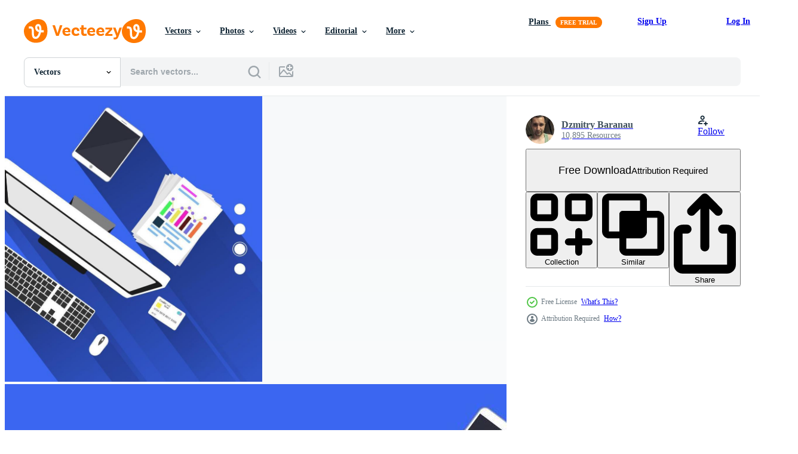

--- FILE ---
content_type: text/html; charset=utf-8
request_url: https://www.vecteezy.com/resources/7095655/show_related_grids_async_content
body_size: 19654
content:
<turbo-frame id="show-related-resources">
    <div data-conversions-category="Users Also Viewed">
      <h2 class="ez-resource-related__header">
        Users Also Viewed
      </h2>

      <ul class="ez-resource-grid ez-resource-grid--main-grid  is-hidden" id="false" data-controller="grid contributor-info" data-grid-track-truncation-value="false" data-max-rows="50" data-row-height="240" data-instant-grid="false" data-truncate-results="false" data-testid="also-viewed-resources" data-labels="editable free" style="--editable: &#39;Editable&#39;;--free: &#39;Free&#39;;">

  <li class="ez-resource-grid__item ez-resource-thumb" data-controller="grid-item-decorator" data-position="{{position}}" data-item-id="15369720" data-pro="false" data-grid-target="gridItem" data-w="294" data-h="200" data-grid-item-decorator-free-label-value="Free" data-action="mouseenter-&gt;grid-item-decorator#hoverThumb:once" data-grid-item-decorator-item-pro-param="Free" data-grid-item-decorator-resource-id-param="15369720" data-grid-item-decorator-content-type-param="Content-vector" data-grid-item-decorator-image-src-param="https://static.vecteezy.com/system/resources/previews/015/369/720/non_2x/landing-page-of-online-tax-calculator-free-vector.jpg" data-grid-item-decorator-pinterest-url-param="https://www.vecteezy.com/vector-art/15369720-landing-page-of-online-tax-calculator" data-grid-item-decorator-seo-page-description-param="Landing page of online tax calculator" data-grid-item-decorator-user-id-param="1530916" data-grid-item-decorator-user-display-name-param="Yuliya Pauliukevich" data-grid-item-decorator-avatar-src-param="https://static.vecteezy.com/system/user/avatar/1530916/medium_thumb.jpg" data-grid-item-decorator-uploads-path-param="/members/klyaksun/uploads">

  <script type="application/ld+json" id="media_schema">
  {"@context":"https://schema.org","@type":"ImageObject","name":"Landing page of online tax calculator","uploadDate":"2022-12-08T08:48:09-06:00","thumbnailUrl":"https://static.vecteezy.com/system/resources/thumbnails/015/369/720/small_2x/landing-page-of-online-tax-calculator-free-vector.jpg","contentUrl":"https://static.vecteezy.com/system/resources/previews/015/369/720/non_2x/landing-page-of-online-tax-calculator-free-vector.jpg","sourceOrganization":"Vecteezy","license":"https://support.vecteezy.com/en_us/new-vecteezy-licensing-ByHivesvt","acquireLicensePage":"https://www.vecteezy.com/vector-art/15369720-landing-page-of-online-tax-calculator","creator":{"@type":"Person","name":"Yuliya Pauliukevich"},"copyrightNotice":"Yuliya Pauliukevich","creditText":"Vecteezy"}
</script>


<a href="/vector-art/15369720-landing-page-of-online-tax-calculator" class="ez-resource-thumb__link" title="Landing page of online tax calculator" style="--height: 200; --width: 294; " data-action="click-&gt;grid#trackResourceClick mouseenter-&gt;grid#trackResourceHover" data-content-type="vector" data-controller="ez-hover-intent" data-previews-srcs="[&quot;https://static.vecteezy.com/system/resources/previews/015/369/720/non_2x/landing-page-of-online-tax-calculator-free-vector.jpg&quot;,&quot;https://static.vecteezy.com/system/resources/previews/015/369/720/large_2x/landing-page-of-online-tax-calculator-free-vector.jpg&quot;]" data-pro="false" data-resource-id="15369720" data-grid-item-decorator-target="link">
    <img src="https://static.vecteezy.com/system/resources/thumbnails/015/369/720/small/landing-page-of-online-tax-calculator-free-vector.jpg" srcset="https://static.vecteezy.com/system/resources/thumbnails/015/369/720/small_2x/landing-page-of-online-tax-calculator-free-vector.jpg 2x, https://static.vecteezy.com/system/resources/thumbnails/015/369/720/small/landing-page-of-online-tax-calculator-free-vector.jpg 1x" class="ez-resource-thumb__img" loading="lazy" decoding="async" width="294" height="200" alt="Landing page of online tax calculator vector">

</a>

  <div class="ez-resource-thumb__label-wrap"></div>
  

  <div class="ez-resource-thumb__hover-state"></div>
</li><li class="ez-resource-grid__item ez-resource-thumb ez-resource-thumb--pro" data-controller="grid-item-decorator" data-position="{{position}}" data-item-id="158725" data-pro="true" data-grid-target="gridItem" data-w="286" data-h="200" data-grid-item-decorator-free-label-value="Free" data-action="mouseenter-&gt;grid-item-decorator#hoverThumb:once" data-grid-item-decorator-item-pro-param="Pro" data-grid-item-decorator-resource-id-param="158725" data-grid-item-decorator-content-type-param="Content-vector" data-grid-item-decorator-image-src-param="https://static.vecteezy.com/system/resources/previews/000/158/725/non_2x/vector-financial-accounting-and-bookkeeping-line-icon-set.jpg" data-grid-item-decorator-pinterest-url-param="https://www.vecteezy.com/vector-art/158725-financial-accounting-and-bookkeeping-line-icon-set" data-grid-item-decorator-seo-page-description-param="Financial Accounting And Bookkeeping Line Icon Set" data-grid-item-decorator-user-id-param="362991" data-grid-item-decorator-user-display-name-param="pumashoeme" data-grid-item-decorator-avatar-src-param="https://static.vecteezy.com/system/user/avatar/362991/medium_72.jpg" data-grid-item-decorator-uploads-path-param="/members/pumashoeme/uploads">

  <script type="application/ld+json" id="media_schema">
  {"@context":"https://schema.org","@type":"ImageObject","name":"Financial Accounting And Bookkeeping Line Icon Set","uploadDate":"2017-08-24T18:32:27-05:00","thumbnailUrl":"https://static.vecteezy.com/system/resources/thumbnails/000/158/725/small_2x/financial-accounting-and-bookkeeping-line-icon-set-vector.jpg","contentUrl":"https://static.vecteezy.com/system/resources/previews/000/158/725/non_2x/vector-financial-accounting-and-bookkeeping-line-icon-set.jpg","sourceOrganization":"Vecteezy","license":"https://support.vecteezy.com/en_us/new-vecteezy-licensing-ByHivesvt","acquireLicensePage":"https://www.vecteezy.com/vector-art/158725-financial-accounting-and-bookkeeping-line-icon-set","creator":{"@type":"Person","name":"pumashoeme"},"copyrightNotice":"pumashoeme","creditText":"Vecteezy"}
</script>


<a href="/vector-art/158725-financial-accounting-and-bookkeeping-line-icon-set" class="ez-resource-thumb__link" title="Financial Accounting And Bookkeeping Line Icon Set" style="--height: 200; --width: 286; " data-action="click-&gt;grid#trackResourceClick mouseenter-&gt;grid#trackResourceHover" data-content-type="vector" data-controller="ez-hover-intent" data-previews-srcs="[&quot;https://static.vecteezy.com/system/resources/previews/000/158/725/non_2x/vector-financial-accounting-and-bookkeeping-line-icon-set.jpg&quot;,&quot;https://static.vecteezy.com/system/resources/previews/000/158/725/large_2x/vector-financial-accounting-and-bookkeeping-line-icon-set.jpg&quot;]" data-pro="true" data-resource-id="158725" data-grid-item-decorator-target="link">
    <img src="https://static.vecteezy.com/system/resources/thumbnails/000/158/725/small/financial-accounting-and-bookkeeping-line-icon-set-vector.jpg" srcset="https://static.vecteezy.com/system/resources/thumbnails/000/158/725/small_2x/financial-accounting-and-bookkeeping-line-icon-set-vector.jpg 2x, https://static.vecteezy.com/system/resources/thumbnails/000/158/725/small/financial-accounting-and-bookkeeping-line-icon-set-vector.jpg 1x" class="ez-resource-thumb__img" loading="lazy" decoding="async" width="286" height="200" alt="Financial Accounting And Bookkeeping Line Icon Set vector">

</a>

  <div class="ez-resource-thumb__label-wrap"></div>
  

  <div class="ez-resource-thumb__hover-state"></div>
</li><li class="ez-resource-grid__item ez-resource-thumb" data-controller="grid-item-decorator" data-position="{{position}}" data-item-id="1483014" data-pro="false" data-grid-target="gridItem" data-w="343" data-h="200" data-grid-item-decorator-free-label-value="Free" data-action="mouseenter-&gt;grid-item-decorator#hoverThumb:once" data-grid-item-decorator-item-pro-param="Free" data-grid-item-decorator-resource-id-param="1483014" data-grid-item-decorator-content-type-param="Content-vector" data-grid-item-decorator-image-src-param="https://static.vecteezy.com/system/resources/previews/001/483/014/non_2x/auditing-tax-process-free-vector.jpg" data-grid-item-decorator-pinterest-url-param="https://www.vecteezy.com/vector-art/1483014-auditing-tax-process" data-grid-item-decorator-seo-page-description-param="Auditing Tax process" data-grid-item-decorator-user-id-param="2114146" data-grid-item-decorator-user-display-name-param="Ovidiu Timplaru" data-grid-item-decorator-avatar-src-param="https://static.vecteezy.com/system/user/avatar/2114146/medium_eueueu.jpg" data-grid-item-decorator-uploads-path-param="/members/illustration4stock224427/uploads">

  <script type="application/ld+json" id="media_schema">
  {"@context":"https://schema.org","@type":"ImageObject","name":"Auditing Tax process","uploadDate":"2020-11-23T10:48:18-06:00","thumbnailUrl":"https://static.vecteezy.com/system/resources/thumbnails/001/483/014/small_2x/auditing-tax-process-free-vector.jpg","contentUrl":"https://static.vecteezy.com/system/resources/previews/001/483/014/non_2x/auditing-tax-process-free-vector.jpg","sourceOrganization":"Vecteezy","license":"https://support.vecteezy.com/en_us/new-vecteezy-licensing-ByHivesvt","acquireLicensePage":"https://www.vecteezy.com/vector-art/1483014-auditing-tax-process","creator":{"@type":"Person","name":"Ovidiu Timplaru"},"copyrightNotice":"Ovidiu Timplaru","creditText":"Vecteezy"}
</script>


<a href="/vector-art/1483014-auditing-tax-process" class="ez-resource-thumb__link" title="Auditing Tax process" style="--height: 200; --width: 343; " data-action="click-&gt;grid#trackResourceClick mouseenter-&gt;grid#trackResourceHover" data-content-type="vector" data-controller="ez-hover-intent" data-previews-srcs="[&quot;https://static.vecteezy.com/system/resources/previews/001/483/014/non_2x/auditing-tax-process-free-vector.jpg&quot;,&quot;https://static.vecteezy.com/system/resources/previews/001/483/014/large_2x/auditing-tax-process-free-vector.jpg&quot;]" data-pro="false" data-resource-id="1483014" data-grid-item-decorator-target="link">
    <img src="https://static.vecteezy.com/system/resources/thumbnails/001/483/014/small/auditing-tax-process-free-vector.jpg" srcset="https://static.vecteezy.com/system/resources/thumbnails/001/483/014/small_2x/auditing-tax-process-free-vector.jpg 2x, https://static.vecteezy.com/system/resources/thumbnails/001/483/014/small/auditing-tax-process-free-vector.jpg 1x" class="ez-resource-thumb__img" loading="lazy" decoding="async" width="343" height="200" alt="Auditing Tax process vector">

</a>

  <div class="ez-resource-thumb__label-wrap"></div>
  

  <div class="ez-resource-thumb__hover-state"></div>
</li><li class="ez-resource-grid__item ez-resource-thumb" data-controller="grid-item-decorator" data-position="{{position}}" data-item-id="5638566" data-pro="false" data-grid-target="gridItem" data-w="240" data-h="200" data-grid-item-decorator-free-label-value="Free" data-action="mouseenter-&gt;grid-item-decorator#hoverThumb:once" data-grid-item-decorator-item-pro-param="Free" data-grid-item-decorator-resource-id-param="5638566" data-grid-item-decorator-content-type-param="Content-vector" data-grid-item-decorator-image-src-param="https://static.vecteezy.com/system/resources/previews/005/638/566/non_2x/illustration-isometric-concept-maturity-data-accounting-tax-analysis-business-investment-company-free-vector.jpg" data-grid-item-decorator-pinterest-url-param="https://www.vecteezy.com/vector-art/5638566-illustration-isometric-concept-maturity-data-accounting-tax-analysis-business-investment-company" data-grid-item-decorator-seo-page-description-param="Illustration isometric concept. maturity data accounting tax analysis business investment company" data-grid-item-decorator-user-id-param="5617109" data-grid-item-decorator-user-display-name-param="Hasan As ari" data-grid-item-decorator-avatar-src-param="https://static.vecteezy.com/system/user/avatar/5617109/medium_web_music_rev-01.png" data-grid-item-decorator-uploads-path-param="/members/hasan7/uploads">

  <script type="application/ld+json" id="media_schema">
  {"@context":"https://schema.org","@type":"ImageObject","name":"Illustration isometric concept. maturity data accounting tax analysis business investment company","uploadDate":"2022-02-10T11:53:41-06:00","thumbnailUrl":"https://static.vecteezy.com/system/resources/thumbnails/005/638/566/small_2x/illustration-isometric-concept-maturity-data-accounting-tax-analysis-business-investment-company-free-vector.jpg","contentUrl":"https://static.vecteezy.com/system/resources/previews/005/638/566/non_2x/illustration-isometric-concept-maturity-data-accounting-tax-analysis-business-investment-company-free-vector.jpg","sourceOrganization":"Vecteezy","license":"https://support.vecteezy.com/en_us/new-vecteezy-licensing-ByHivesvt","acquireLicensePage":"https://www.vecteezy.com/vector-art/5638566-illustration-isometric-concept-maturity-data-accounting-tax-analysis-business-investment-company","creator":{"@type":"Person","name":"Hasan As ari"},"copyrightNotice":"Hasan As ari","creditText":"Vecteezy"}
</script>


<a href="/vector-art/5638566-illustration-isometric-concept-maturity-data-accounting-tax-analysis-business-investment-company" class="ez-resource-thumb__link" title="Illustration isometric concept. maturity data accounting tax analysis business investment company" style="--height: 200; --width: 240; " data-action="click-&gt;grid#trackResourceClick mouseenter-&gt;grid#trackResourceHover" data-content-type="vector" data-controller="ez-hover-intent" data-previews-srcs="[&quot;https://static.vecteezy.com/system/resources/previews/005/638/566/non_2x/illustration-isometric-concept-maturity-data-accounting-tax-analysis-business-investment-company-free-vector.jpg&quot;,&quot;https://static.vecteezy.com/system/resources/previews/005/638/566/large_2x/illustration-isometric-concept-maturity-data-accounting-tax-analysis-business-investment-company-free-vector.jpg&quot;]" data-pro="false" data-resource-id="5638566" data-grid-item-decorator-target="link">
    <img src="https://static.vecteezy.com/system/resources/thumbnails/005/638/566/small/illustration-isometric-concept-maturity-data-accounting-tax-analysis-business-investment-company-free-vector.jpg" srcset="https://static.vecteezy.com/system/resources/thumbnails/005/638/566/small_2x/illustration-isometric-concept-maturity-data-accounting-tax-analysis-business-investment-company-free-vector.jpg 2x, https://static.vecteezy.com/system/resources/thumbnails/005/638/566/small/illustration-isometric-concept-maturity-data-accounting-tax-analysis-business-investment-company-free-vector.jpg 1x" class="ez-resource-thumb__img" loading="lazy" decoding="async" width="240" height="200" alt="Illustration isometric concept. maturity data accounting tax analysis business investment company vector">

</a>

  <div class="ez-resource-thumb__label-wrap"></div>
  

  <div class="ez-resource-thumb__hover-state"></div>
</li><li class="ez-resource-grid__item ez-resource-thumb" data-controller="grid-item-decorator" data-position="{{position}}" data-item-id="1053520" data-pro="false" data-grid-target="gridItem" data-w="300" data-h="200" data-grid-item-decorator-free-label-value="Free" data-action="mouseenter-&gt;grid-item-decorator#hoverThumb:once" data-grid-item-decorator-item-pro-param="Free" data-grid-item-decorator-resource-id-param="1053520" data-grid-item-decorator-content-type-param="Content-vector" data-grid-item-decorator-image-src-param="https://static.vecteezy.com/system/resources/previews/001/053/520/non_2x/online-tax-payment-and-inspection-landing-page-vector.jpg" data-grid-item-decorator-pinterest-url-param="https://www.vecteezy.com/vector-art/1053520-online-tax-payment-and-inspection-landing-page" data-grid-item-decorator-seo-page-description-param="Online tax payment and inspection landing page" data-grid-item-decorator-user-id-param="2176101" data-grid-item-decorator-user-display-name-param="h12" data-grid-item-decorator-avatar-src-param="https://static.vecteezy.com/system/user/avatar/2176101/medium_new_logo-04.jpg" data-grid-item-decorator-uploads-path-param="/members/h12/uploads">

  <script type="application/ld+json" id="media_schema">
  {"@context":"https://schema.org","@type":"ImageObject","name":"Online tax payment and inspection landing page","uploadDate":"2020-04-29T16:21:44-05:00","thumbnailUrl":"https://static.vecteezy.com/system/resources/thumbnails/001/053/520/small_2x/online-tax-payment-and-inspection-landing-page.jpg","contentUrl":"https://static.vecteezy.com/system/resources/previews/001/053/520/non_2x/online-tax-payment-and-inspection-landing-page-vector.jpg","sourceOrganization":"Vecteezy","license":"https://support.vecteezy.com/en_us/new-vecteezy-licensing-ByHivesvt","acquireLicensePage":"https://www.vecteezy.com/vector-art/1053520-online-tax-payment-and-inspection-landing-page","creator":{"@type":"Person","name":"h12"},"copyrightNotice":"h12","creditText":"Vecteezy"}
</script>


<a href="/vector-art/1053520-online-tax-payment-and-inspection-landing-page" class="ez-resource-thumb__link" title="Online tax payment and inspection landing page" style="--height: 200; --width: 300; " data-action="click-&gt;grid#trackResourceClick mouseenter-&gt;grid#trackResourceHover" data-content-type="vector" data-controller="ez-hover-intent" data-previews-srcs="[&quot;https://static.vecteezy.com/system/resources/previews/001/053/520/non_2x/online-tax-payment-and-inspection-landing-page-vector.jpg&quot;,&quot;https://static.vecteezy.com/system/resources/previews/001/053/520/large_2x/online-tax-payment-and-inspection-landing-page-vector.jpg&quot;]" data-pro="false" data-resource-id="1053520" data-grid-item-decorator-target="link">
    <img src="https://static.vecteezy.com/system/resources/thumbnails/001/053/520/small/online-tax-payment-and-inspection-landing-page.jpg" srcset="https://static.vecteezy.com/system/resources/thumbnails/001/053/520/small_2x/online-tax-payment-and-inspection-landing-page.jpg 2x, https://static.vecteezy.com/system/resources/thumbnails/001/053/520/small/online-tax-payment-and-inspection-landing-page.jpg 1x" class="ez-resource-thumb__img" loading="lazy" decoding="async" width="300" height="200" alt="Online tax payment and inspection landing page vector">

</a>

  <div class="ez-resource-thumb__label-wrap"></div>
  

  <div class="ez-resource-thumb__hover-state"></div>
</li><li class="ez-resource-grid__item ez-resource-thumb" data-controller="grid-item-decorator" data-position="{{position}}" data-item-id="692537" data-pro="false" data-grid-target="gridItem" data-w="200" data-h="200" data-grid-item-decorator-free-label-value="Free" data-action="mouseenter-&gt;grid-item-decorator#hoverThumb:once" data-grid-item-decorator-item-pro-param="Free" data-grid-item-decorator-resource-id-param="692537" data-grid-item-decorator-content-type-param="Content-vector" data-grid-item-decorator-image-src-param="https://static.vecteezy.com/system/resources/previews/000/692/537/non_2x/analytics-and-accounting-illustration-vector.jpg" data-grid-item-decorator-pinterest-url-param="https://www.vecteezy.com/vector-art/692537-analytics-and-accounting-illustration" data-grid-item-decorator-seo-page-description-param="Analytics and accounting illustration" data-grid-item-decorator-user-id-param="1781299" data-grid-item-decorator-user-display-name-param="rinku  patel" data-grid-item-decorator-avatar-src-param="https://static.vecteezy.com/system/user/avatar/1781299/medium_marry-chrismas.jpg" data-grid-item-decorator-uploads-path-param="/members/rvpatel20122000/uploads">

  <script type="application/ld+json" id="media_schema">
  {"@context":"https://schema.org","@type":"ImageObject","name":"Analytics and accounting illustration","uploadDate":"2020-01-11T11:09:15-06:00","thumbnailUrl":"https://static.vecteezy.com/system/resources/thumbnails/000/692/537/small_2x/analytics-and-accounting-illustration.jpg","contentUrl":"https://static.vecteezy.com/system/resources/previews/000/692/537/non_2x/analytics-and-accounting-illustration-vector.jpg","sourceOrganization":"Vecteezy","license":"https://support.vecteezy.com/en_us/new-vecteezy-licensing-ByHivesvt","acquireLicensePage":"https://www.vecteezy.com/vector-art/692537-analytics-and-accounting-illustration","creator":{"@type":"Person","name":"rinku patel"},"copyrightNotice":"rinku patel","creditText":"Vecteezy"}
</script>


<a href="/vector-art/692537-analytics-and-accounting-illustration" class="ez-resource-thumb__link" title="Analytics and accounting illustration" style="--height: 200; --width: 200; " data-action="click-&gt;grid#trackResourceClick mouseenter-&gt;grid#trackResourceHover" data-content-type="vector" data-controller="ez-hover-intent" data-previews-srcs="[&quot;https://static.vecteezy.com/system/resources/previews/000/692/537/non_2x/analytics-and-accounting-illustration-vector.jpg&quot;,&quot;https://static.vecteezy.com/system/resources/previews/000/692/537/large_2x/analytics-and-accounting-illustration-vector.jpg&quot;]" data-pro="false" data-resource-id="692537" data-grid-item-decorator-target="link">
    <img src="https://static.vecteezy.com/system/resources/thumbnails/000/692/537/small/analytics-and-accounting-illustration.jpg" srcset="https://static.vecteezy.com/system/resources/thumbnails/000/692/537/small_2x/analytics-and-accounting-illustration.jpg 2x, https://static.vecteezy.com/system/resources/thumbnails/000/692/537/small/analytics-and-accounting-illustration.jpg 1x" class="ez-resource-thumb__img" loading="lazy" decoding="async" width="200" height="200" alt="Analytics and accounting illustration vector">

</a>

  <div class="ez-resource-thumb__label-wrap"></div>
  

  <div class="ez-resource-thumb__hover-state"></div>
</li><li class="ez-resource-grid__item ez-resource-thumb" data-controller="grid-item-decorator" data-position="{{position}}" data-item-id="7885667" data-pro="false" data-grid-target="gridItem" data-w="240" data-h="200" data-grid-item-decorator-free-label-value="Free" data-action="mouseenter-&gt;grid-item-decorator#hoverThumb:once" data-grid-item-decorator-item-pro-param="Free" data-grid-item-decorator-resource-id-param="7885667" data-grid-item-decorator-content-type-param="Content-vector" data-grid-item-decorator-image-src-param="https://static.vecteezy.com/system/resources/previews/007/885/667/non_2x/flat-isometric-illustration-concept-monthly-tax-payment-sheet-free-vector.jpg" data-grid-item-decorator-pinterest-url-param="https://www.vecteezy.com/vector-art/7885667-flat-isometric-illustration-concept-monthly-tax-payment-sheet" data-grid-item-decorator-seo-page-description-param="Flat isometric illustration concept. monthly tax payment sheet" data-grid-item-decorator-user-id-param="5617109" data-grid-item-decorator-user-display-name-param="Hasan As ari" data-grid-item-decorator-avatar-src-param="https://static.vecteezy.com/system/user/avatar/5617109/medium_web_music_rev-01.png" data-grid-item-decorator-uploads-path-param="/members/hasan7/uploads">

  <script type="application/ld+json" id="media_schema">
  {"@context":"https://schema.org","@type":"ImageObject","name":"Flat isometric illustration concept. monthly tax payment sheet","uploadDate":"2022-05-28T22:43:04-05:00","thumbnailUrl":"https://static.vecteezy.com/system/resources/thumbnails/007/885/667/small_2x/flat-isometric-illustration-concept-monthly-tax-payment-sheet-free-vector.jpg","contentUrl":"https://static.vecteezy.com/system/resources/previews/007/885/667/non_2x/flat-isometric-illustration-concept-monthly-tax-payment-sheet-free-vector.jpg","sourceOrganization":"Vecteezy","license":"https://support.vecteezy.com/en_us/new-vecteezy-licensing-ByHivesvt","acquireLicensePage":"https://www.vecteezy.com/vector-art/7885667-flat-isometric-illustration-concept-monthly-tax-payment-sheet","creator":{"@type":"Person","name":"Hasan As ari"},"copyrightNotice":"Hasan As ari","creditText":"Vecteezy"}
</script>


<a href="/vector-art/7885667-flat-isometric-illustration-concept-monthly-tax-payment-sheet" class="ez-resource-thumb__link" title="Flat isometric illustration concept. monthly tax payment sheet" style="--height: 200; --width: 240; " data-action="click-&gt;grid#trackResourceClick mouseenter-&gt;grid#trackResourceHover" data-content-type="vector" data-controller="ez-hover-intent" data-previews-srcs="[&quot;https://static.vecteezy.com/system/resources/previews/007/885/667/non_2x/flat-isometric-illustration-concept-monthly-tax-payment-sheet-free-vector.jpg&quot;,&quot;https://static.vecteezy.com/system/resources/previews/007/885/667/large_2x/flat-isometric-illustration-concept-monthly-tax-payment-sheet-free-vector.jpg&quot;]" data-pro="false" data-resource-id="7885667" data-grid-item-decorator-target="link">
    <img src="https://static.vecteezy.com/system/resources/thumbnails/007/885/667/small/flat-isometric-illustration-concept-monthly-tax-payment-sheet-free-vector.jpg" srcset="https://static.vecteezy.com/system/resources/thumbnails/007/885/667/small_2x/flat-isometric-illustration-concept-monthly-tax-payment-sheet-free-vector.jpg 2x, https://static.vecteezy.com/system/resources/thumbnails/007/885/667/small/flat-isometric-illustration-concept-monthly-tax-payment-sheet-free-vector.jpg 1x" class="ez-resource-thumb__img" loading="lazy" decoding="async" width="240" height="200" alt="Flat isometric illustration concept. monthly tax payment sheet vector">

</a>

  <div class="ez-resource-thumb__label-wrap"></div>
  

  <div class="ez-resource-thumb__hover-state"></div>
</li><li class="ez-resource-grid__item ez-resource-thumb" data-controller="grid-item-decorator" data-position="{{position}}" data-item-id="1483106" data-pro="false" data-grid-target="gridItem" data-w="343" data-h="200" data-grid-item-decorator-free-label-value="Free" data-action="mouseenter-&gt;grid-item-decorator#hoverThumb:once" data-grid-item-decorator-item-pro-param="Free" data-grid-item-decorator-resource-id-param="1483106" data-grid-item-decorator-content-type-param="Content-vector" data-grid-item-decorator-image-src-param="https://static.vecteezy.com/system/resources/previews/001/483/106/non_2x/auditing-tax-process-free-vector.jpg" data-grid-item-decorator-pinterest-url-param="https://www.vecteezy.com/vector-art/1483106-auditing-tax-process" data-grid-item-decorator-seo-page-description-param="Auditing Tax process" data-grid-item-decorator-user-id-param="2114146" data-grid-item-decorator-user-display-name-param="Ovidiu Timplaru" data-grid-item-decorator-avatar-src-param="https://static.vecteezy.com/system/user/avatar/2114146/medium_eueueu.jpg" data-grid-item-decorator-uploads-path-param="/members/illustration4stock224427/uploads">

  <script type="application/ld+json" id="media_schema">
  {"@context":"https://schema.org","@type":"ImageObject","name":"Auditing Tax process","uploadDate":"2020-11-23T10:55:47-06:00","thumbnailUrl":"https://static.vecteezy.com/system/resources/thumbnails/001/483/106/small_2x/auditing-tax-process-free-vector.jpg","contentUrl":"https://static.vecteezy.com/system/resources/previews/001/483/106/non_2x/auditing-tax-process-free-vector.jpg","sourceOrganization":"Vecteezy","license":"https://support.vecteezy.com/en_us/new-vecteezy-licensing-ByHivesvt","acquireLicensePage":"https://www.vecteezy.com/vector-art/1483106-auditing-tax-process","creator":{"@type":"Person","name":"Ovidiu Timplaru"},"copyrightNotice":"Ovidiu Timplaru","creditText":"Vecteezy"}
</script>


<a href="/vector-art/1483106-auditing-tax-process" class="ez-resource-thumb__link" title="Auditing Tax process" style="--height: 200; --width: 343; " data-action="click-&gt;grid#trackResourceClick mouseenter-&gt;grid#trackResourceHover" data-content-type="vector" data-controller="ez-hover-intent" data-previews-srcs="[&quot;https://static.vecteezy.com/system/resources/previews/001/483/106/non_2x/auditing-tax-process-free-vector.jpg&quot;,&quot;https://static.vecteezy.com/system/resources/previews/001/483/106/large_2x/auditing-tax-process-free-vector.jpg&quot;]" data-pro="false" data-resource-id="1483106" data-grid-item-decorator-target="link">
    <img src="https://static.vecteezy.com/system/resources/thumbnails/001/483/106/small/auditing-tax-process-free-vector.jpg" srcset="https://static.vecteezy.com/system/resources/thumbnails/001/483/106/small_2x/auditing-tax-process-free-vector.jpg 2x, https://static.vecteezy.com/system/resources/thumbnails/001/483/106/small/auditing-tax-process-free-vector.jpg 1x" class="ez-resource-thumb__img" loading="lazy" decoding="async" width="343" height="200" alt="Auditing Tax process vector">

</a>

  <div class="ez-resource-thumb__label-wrap"></div>
  

  <div class="ez-resource-thumb__hover-state"></div>
</li><li class="ez-resource-grid__item ez-resource-thumb" data-controller="grid-item-decorator" data-position="{{position}}" data-item-id="5638541" data-pro="false" data-grid-target="gridItem" data-w="240" data-h="200" data-grid-item-decorator-free-label-value="Free" data-action="mouseenter-&gt;grid-item-decorator#hoverThumb:once" data-grid-item-decorator-item-pro-param="Free" data-grid-item-decorator-resource-id-param="5638541" data-grid-item-decorator-content-type-param="Content-vector" data-grid-item-decorator-image-src-param="https://static.vecteezy.com/system/resources/previews/005/638/541/non_2x/isometric-illustration-concept-personal-account-analysis-data-free-vector.jpg" data-grid-item-decorator-pinterest-url-param="https://www.vecteezy.com/vector-art/5638541-isometric-illustration-concept-personal-account-analysis-data" data-grid-item-decorator-seo-page-description-param="Isometric illustration concept. Personal account analysis data" data-grid-item-decorator-user-id-param="5617109" data-grid-item-decorator-user-display-name-param="Hasan As ari" data-grid-item-decorator-avatar-src-param="https://static.vecteezy.com/system/user/avatar/5617109/medium_web_music_rev-01.png" data-grid-item-decorator-uploads-path-param="/members/hasan7/uploads">

  <script type="application/ld+json" id="media_schema">
  {"@context":"https://schema.org","@type":"ImageObject","name":"Isometric illustration concept. Personal account analysis data","uploadDate":"2022-02-10T11:52:08-06:00","thumbnailUrl":"https://static.vecteezy.com/system/resources/thumbnails/005/638/541/small_2x/isometric-illustration-concept-personal-account-analysis-data-free-vector.jpg","contentUrl":"https://static.vecteezy.com/system/resources/previews/005/638/541/non_2x/isometric-illustration-concept-personal-account-analysis-data-free-vector.jpg","sourceOrganization":"Vecteezy","license":"https://support.vecteezy.com/en_us/new-vecteezy-licensing-ByHivesvt","acquireLicensePage":"https://www.vecteezy.com/vector-art/5638541-isometric-illustration-concept-personal-account-analysis-data","creator":{"@type":"Person","name":"Hasan As ari"},"copyrightNotice":"Hasan As ari","creditText":"Vecteezy"}
</script>


<a href="/vector-art/5638541-isometric-illustration-concept-personal-account-analysis-data" class="ez-resource-thumb__link" title="Isometric illustration concept. Personal account analysis data" style="--height: 200; --width: 240; " data-action="click-&gt;grid#trackResourceClick mouseenter-&gt;grid#trackResourceHover" data-content-type="vector" data-controller="ez-hover-intent" data-previews-srcs="[&quot;https://static.vecteezy.com/system/resources/previews/005/638/541/non_2x/isometric-illustration-concept-personal-account-analysis-data-free-vector.jpg&quot;,&quot;https://static.vecteezy.com/system/resources/previews/005/638/541/large_2x/isometric-illustration-concept-personal-account-analysis-data-free-vector.jpg&quot;]" data-pro="false" data-resource-id="5638541" data-grid-item-decorator-target="link">
    <img src="https://static.vecteezy.com/system/resources/thumbnails/005/638/541/small/isometric-illustration-concept-personal-account-analysis-data-free-vector.jpg" srcset="https://static.vecteezy.com/system/resources/thumbnails/005/638/541/small_2x/isometric-illustration-concept-personal-account-analysis-data-free-vector.jpg 2x, https://static.vecteezy.com/system/resources/thumbnails/005/638/541/small/isometric-illustration-concept-personal-account-analysis-data-free-vector.jpg 1x" class="ez-resource-thumb__img" loading="lazy" decoding="async" width="240" height="200" alt="Isometric illustration concept. Personal account analysis data vector">

</a>

  <div class="ez-resource-thumb__label-wrap"></div>
  

  <div class="ez-resource-thumb__hover-state"></div>
</li><li class="ez-resource-grid__item ez-resource-thumb ez-resource-thumb--pro" data-controller="grid-item-decorator" data-position="{{position}}" data-item-id="7814323" data-pro="true" data-grid-target="gridItem" data-w="200" data-h="200" data-grid-item-decorator-free-label-value="Free" data-action="mouseenter-&gt;grid-item-decorator#hoverThumb:once" data-grid-item-decorator-item-pro-param="Pro" data-grid-item-decorator-resource-id-param="7814323" data-grid-item-decorator-content-type-param="Content-vector" data-grid-item-decorator-image-src-param="https://static.vecteezy.com/system/resources/previews/007/814/323/non_2x/accountant-flat-illustration-concept-of-the-tax-calculating-and-financial-analysis-vector.jpg" data-grid-item-decorator-pinterest-url-param="https://www.vecteezy.com/vector-art/7814323-accountant-flat-vector-illustration-concept-of-the-tax-calculating-and-financial-analysis" data-grid-item-decorator-seo-page-description-param="Accountant Flat vector illustration. Concept of the tax calculating and financial analysis." data-grid-item-decorator-user-id-param="6943874" data-grid-item-decorator-user-display-name-param="Hamdi Ujeb" data-grid-item-decorator-avatar-src-param="https://static.vecteezy.com/system/user/avatar/6943874/medium_9.jpg" data-grid-item-decorator-uploads-path-param="/members/108742629394821386794/uploads">

  <script type="application/ld+json" id="media_schema">
  {"@context":"https://schema.org","@type":"ImageObject","name":"Accountant Flat vector illustration. Concept of the tax calculating and financial analysis.","uploadDate":"2022-05-25T20:21:58-05:00","thumbnailUrl":"https://static.vecteezy.com/system/resources/thumbnails/007/814/323/small_2x/accountant-flat-illustration-concept-of-the-tax-calculating-and-financial-analysis-vector.jpg","contentUrl":"https://static.vecteezy.com/system/resources/previews/007/814/323/non_2x/accountant-flat-illustration-concept-of-the-tax-calculating-and-financial-analysis-vector.jpg","sourceOrganization":"Vecteezy","license":"https://support.vecteezy.com/en_us/new-vecteezy-licensing-ByHivesvt","acquireLicensePage":"https://www.vecteezy.com/vector-art/7814323-accountant-flat-vector-illustration-concept-of-the-tax-calculating-and-financial-analysis","creator":{"@type":"Person","name":"Hamdi Ujeb"},"copyrightNotice":"Hamdi Ujeb","creditText":"Vecteezy"}
</script>


<a href="/vector-art/7814323-accountant-flat-vector-illustration-concept-of-the-tax-calculating-and-financial-analysis" class="ez-resource-thumb__link" title="Accountant Flat vector illustration. Concept of the tax calculating and financial analysis." style="--height: 200; --width: 200; " data-action="click-&gt;grid#trackResourceClick mouseenter-&gt;grid#trackResourceHover" data-content-type="vector" data-controller="ez-hover-intent" data-previews-srcs="[&quot;https://static.vecteezy.com/system/resources/previews/007/814/323/non_2x/accountant-flat-illustration-concept-of-the-tax-calculating-and-financial-analysis-vector.jpg&quot;,&quot;https://static.vecteezy.com/system/resources/previews/007/814/323/large_2x/accountant-flat-illustration-concept-of-the-tax-calculating-and-financial-analysis-vector.jpg&quot;]" data-pro="true" data-resource-id="7814323" data-grid-item-decorator-target="link">
    <img src="https://static.vecteezy.com/system/resources/thumbnails/007/814/323/small/accountant-flat-illustration-concept-of-the-tax-calculating-and-financial-analysis-vector.jpg" srcset="https://static.vecteezy.com/system/resources/thumbnails/007/814/323/small_2x/accountant-flat-illustration-concept-of-the-tax-calculating-and-financial-analysis-vector.jpg 2x, https://static.vecteezy.com/system/resources/thumbnails/007/814/323/small/accountant-flat-illustration-concept-of-the-tax-calculating-and-financial-analysis-vector.jpg 1x" class="ez-resource-thumb__img" loading="lazy" decoding="async" width="200" height="200" alt="Accountant Flat vector illustration. Concept of the tax calculating and financial analysis.">

</a>

  <div class="ez-resource-thumb__label-wrap"></div>
  

  <div class="ez-resource-thumb__hover-state"></div>
</li><li class="ez-resource-grid__item ez-resource-thumb" data-controller="grid-item-decorator" data-position="{{position}}" data-item-id="1311807" data-pro="false" data-grid-target="gridItem" data-w="258" data-h="200" data-grid-item-decorator-free-label-value="Free" data-action="mouseenter-&gt;grid-item-decorator#hoverThumb:once" data-grid-item-decorator-item-pro-param="Free" data-grid-item-decorator-resource-id-param="1311807" data-grid-item-decorator-content-type-param="Content-vector" data-grid-item-decorator-image-src-param="https://static.vecteezy.com/system/resources/previews/001/311/807/non_2x/businessmen-in-tax-day-with-statistic-documents-vector.jpg" data-grid-item-decorator-pinterest-url-param="https://www.vecteezy.com/vector-art/1311807-businessmen-in-tax-day-with-statistic-documents" data-grid-item-decorator-seo-page-description-param="Businessmen in tax day with statistic documents" data-grid-item-decorator-user-id-param="1567966" data-grid-item-decorator-user-display-name-param="Diana Johanna Velasquez" data-grid-item-decorator-uploads-path-param="/members/djvstock/uploads">

  <script type="application/ld+json" id="media_schema">
  {"@context":"https://schema.org","@type":"ImageObject","name":"Businessmen in tax day with statistic documents","uploadDate":"2020-09-18T15:49:08-05:00","thumbnailUrl":"https://static.vecteezy.com/system/resources/thumbnails/001/311/807/small_2x/businessmen-in-tax-day-with-statistic-documents-vector.jpg","contentUrl":"https://static.vecteezy.com/system/resources/previews/001/311/807/non_2x/businessmen-in-tax-day-with-statistic-documents-vector.jpg","sourceOrganization":"Vecteezy","license":"https://support.vecteezy.com/en_us/new-vecteezy-licensing-ByHivesvt","acquireLicensePage":"https://www.vecteezy.com/vector-art/1311807-businessmen-in-tax-day-with-statistic-documents","creator":{"@type":"Person","name":"Diana Johanna Velasquez"},"copyrightNotice":"Diana Johanna Velasquez","creditText":"Vecteezy"}
</script>


<a href="/vector-art/1311807-businessmen-in-tax-day-with-statistic-documents" class="ez-resource-thumb__link" title="Businessmen in tax day with statistic documents" style="--height: 200; --width: 258; " data-action="click-&gt;grid#trackResourceClick mouseenter-&gt;grid#trackResourceHover" data-content-type="vector" data-controller="ez-hover-intent" data-previews-srcs="[&quot;https://static.vecteezy.com/system/resources/previews/001/311/807/non_2x/businessmen-in-tax-day-with-statistic-documents-vector.jpg&quot;,&quot;https://static.vecteezy.com/system/resources/previews/001/311/807/large_2x/businessmen-in-tax-day-with-statistic-documents-vector.jpg&quot;]" data-pro="false" data-resource-id="1311807" data-grid-item-decorator-target="link">
    <img src="https://static.vecteezy.com/system/resources/thumbnails/001/311/807/small/businessmen-in-tax-day-with-statistic-documents-vector.jpg" srcset="https://static.vecteezy.com/system/resources/thumbnails/001/311/807/small_2x/businessmen-in-tax-day-with-statistic-documents-vector.jpg 2x, https://static.vecteezy.com/system/resources/thumbnails/001/311/807/small/businessmen-in-tax-day-with-statistic-documents-vector.jpg 1x" class="ez-resource-thumb__img" loading="lazy" decoding="async" width="258" height="200" alt="Businessmen in tax day with statistic documents vector">

</a>

  <div class="ez-resource-thumb__label-wrap"></div>
  

  <div class="ez-resource-thumb__hover-state"></div>
</li><li class="ez-resource-grid__item ez-resource-thumb" data-controller="grid-item-decorator" data-position="{{position}}" data-item-id="7095823" data-pro="false" data-grid-target="gridItem" data-w="466" data-h="200" data-grid-item-decorator-free-label-value="Free" data-action="mouseenter-&gt;grid-item-decorator#hoverThumb:once" data-grid-item-decorator-item-pro-param="Free" data-grid-item-decorator-resource-id-param="7095823" data-grid-item-decorator-content-type-param="Content-vector" data-grid-item-decorator-image-src-param="https://static.vecteezy.com/system/resources/previews/007/095/823/non_2x/analysis-data-and-planning-concept-flat-illustration-design-printed-web-banner-desktop-for-business-with-graphics-laptop-and-documents-top-view-free-vector.jpg" data-grid-item-decorator-pinterest-url-param="https://www.vecteezy.com/vector-art/7095823-analysis-data-and-planning-concept-vector-flat-illustration-design-printed-web-banner-desktop-for-business-with-graphics-laptop-and-documents-top-view" data-grid-item-decorator-seo-page-description-param="Analysis data and planning concept vector flat illustration design printed web banner. Desktop for business with graphics, laptop and documents top view" data-grid-item-decorator-user-id-param="3560318" data-grid-item-decorator-user-display-name-param="Dzmitry Baranau" data-grid-item-decorator-avatar-src-param="https://static.vecteezy.com/system/user/avatar/3560318/medium_2078643902_huge.jpg" data-grid-item-decorator-uploads-path-param="/members/dihard909820689/uploads">

  <script type="application/ld+json" id="media_schema">
  {"@context":"https://schema.org","@type":"ImageObject","name":"Analysis data and planning concept vector flat illustration design printed web banner. Desktop for business with graphics, laptop and documents top view","uploadDate":"2022-04-12T20:00:12-05:00","thumbnailUrl":"https://static.vecteezy.com/system/resources/thumbnails/007/095/823/small_2x/analysis-data-and-planning-concept-flat-illustration-design-printed-web-banner-desktop-for-business-with-graphics-laptop-and-documents-top-view-free-vector.jpg","contentUrl":"https://static.vecteezy.com/system/resources/previews/007/095/823/non_2x/analysis-data-and-planning-concept-flat-illustration-design-printed-web-banner-desktop-for-business-with-graphics-laptop-and-documents-top-view-free-vector.jpg","sourceOrganization":"Vecteezy","license":"https://support.vecteezy.com/en_us/new-vecteezy-licensing-ByHivesvt","acquireLicensePage":"https://www.vecteezy.com/vector-art/7095823-analysis-data-and-planning-concept-vector-flat-illustration-design-printed-web-banner-desktop-for-business-with-graphics-laptop-and-documents-top-view","creator":{"@type":"Person","name":"Dzmitry Baranau"},"copyrightNotice":"Dzmitry Baranau","creditText":"Vecteezy"}
</script>


<a href="/vector-art/7095823-analysis-data-and-planning-concept-vector-flat-illustration-design-printed-web-banner-desktop-for-business-with-graphics-laptop-and-documents-top-view" class="ez-resource-thumb__link" title="Analysis data and planning concept vector flat illustration design printed web banner. Desktop for business with graphics, laptop and documents top view" style="--height: 200; --width: 466; " data-action="click-&gt;grid#trackResourceClick mouseenter-&gt;grid#trackResourceHover" data-content-type="vector" data-controller="ez-hover-intent" data-previews-srcs="[&quot;https://static.vecteezy.com/system/resources/previews/007/095/823/non_2x/analysis-data-and-planning-concept-flat-illustration-design-printed-web-banner-desktop-for-business-with-graphics-laptop-and-documents-top-view-free-vector.jpg&quot;,&quot;https://static.vecteezy.com/system/resources/previews/007/095/823/large_2x/analysis-data-and-planning-concept-flat-illustration-design-printed-web-banner-desktop-for-business-with-graphics-laptop-and-documents-top-view-free-vector.jpg&quot;]" data-pro="false" data-resource-id="7095823" data-grid-item-decorator-target="link">
    <img src="https://static.vecteezy.com/system/resources/thumbnails/007/095/823/small/analysis-data-and-planning-concept-flat-illustration-design-printed-web-banner-desktop-for-business-with-graphics-laptop-and-documents-top-view-free-vector.jpg" srcset="https://static.vecteezy.com/system/resources/thumbnails/007/095/823/small_2x/analysis-data-and-planning-concept-flat-illustration-design-printed-web-banner-desktop-for-business-with-graphics-laptop-and-documents-top-view-free-vector.jpg 2x, https://static.vecteezy.com/system/resources/thumbnails/007/095/823/small/analysis-data-and-planning-concept-flat-illustration-design-printed-web-banner-desktop-for-business-with-graphics-laptop-and-documents-top-view-free-vector.jpg 1x" class="ez-resource-thumb__img" loading="lazy" decoding="async" width="466" height="200" alt="Analysis data and planning concept vector flat illustration design printed web banner. Desktop for business with graphics, laptop and documents top view">

</a>

  <div class="ez-resource-thumb__label-wrap"></div>
  

  <div class="ez-resource-thumb__hover-state"></div>
</li><li class="ez-resource-grid__item ez-resource-thumb" data-controller="grid-item-decorator" data-position="{{position}}" data-item-id="6202204" data-pro="false" data-grid-target="gridItem" data-w="240" data-h="200" data-grid-item-decorator-free-label-value="Free" data-action="mouseenter-&gt;grid-item-decorator#hoverThumb:once" data-grid-item-decorator-item-pro-param="Free" data-grid-item-decorator-resource-id-param="6202204" data-grid-item-decorator-content-type-param="Content-vector" data-grid-item-decorator-image-src-param="https://static.vecteezy.com/system/resources/previews/006/202/204/non_2x/flat-isometric-concept-illustration-accounts-for-online-school-students-free-vector.jpg" data-grid-item-decorator-pinterest-url-param="https://www.vecteezy.com/vector-art/6202204-flat-isometric-concept-illustration-accounts-for-online-school-students" data-grid-item-decorator-seo-page-description-param="Flat isometric concept illustration. accounts for online school students" data-grid-item-decorator-user-id-param="5617109" data-grid-item-decorator-user-display-name-param="Hasan As ari" data-grid-item-decorator-avatar-src-param="https://static.vecteezy.com/system/user/avatar/5617109/medium_web_music_rev-01.png" data-grid-item-decorator-uploads-path-param="/members/hasan7/uploads">

  <script type="application/ld+json" id="media_schema">
  {"@context":"https://schema.org","@type":"ImageObject","name":"Flat isometric concept illustration. accounts for online school students","uploadDate":"2022-03-02T00:28:03-06:00","thumbnailUrl":"https://static.vecteezy.com/system/resources/thumbnails/006/202/204/small_2x/flat-isometric-concept-illustration-accounts-for-online-school-students-free-vector.jpg","contentUrl":"https://static.vecteezy.com/system/resources/previews/006/202/204/non_2x/flat-isometric-concept-illustration-accounts-for-online-school-students-free-vector.jpg","sourceOrganization":"Vecteezy","license":"https://support.vecteezy.com/en_us/new-vecteezy-licensing-ByHivesvt","acquireLicensePage":"https://www.vecteezy.com/vector-art/6202204-flat-isometric-concept-illustration-accounts-for-online-school-students","creator":{"@type":"Person","name":"Hasan As ari"},"copyrightNotice":"Hasan As ari","creditText":"Vecteezy"}
</script>


<a href="/vector-art/6202204-flat-isometric-concept-illustration-accounts-for-online-school-students" class="ez-resource-thumb__link" title="Flat isometric concept illustration. accounts for online school students" style="--height: 200; --width: 240; " data-action="click-&gt;grid#trackResourceClick mouseenter-&gt;grid#trackResourceHover" data-content-type="vector" data-controller="ez-hover-intent" data-previews-srcs="[&quot;https://static.vecteezy.com/system/resources/previews/006/202/204/non_2x/flat-isometric-concept-illustration-accounts-for-online-school-students-free-vector.jpg&quot;,&quot;https://static.vecteezy.com/system/resources/previews/006/202/204/large_2x/flat-isometric-concept-illustration-accounts-for-online-school-students-free-vector.jpg&quot;]" data-pro="false" data-resource-id="6202204" data-grid-item-decorator-target="link">
    <img src="https://static.vecteezy.com/system/resources/thumbnails/006/202/204/small/flat-isometric-concept-illustration-accounts-for-online-school-students-free-vector.jpg" srcset="https://static.vecteezy.com/system/resources/thumbnails/006/202/204/small_2x/flat-isometric-concept-illustration-accounts-for-online-school-students-free-vector.jpg 2x, https://static.vecteezy.com/system/resources/thumbnails/006/202/204/small/flat-isometric-concept-illustration-accounts-for-online-school-students-free-vector.jpg 1x" class="ez-resource-thumb__img" loading="lazy" decoding="async" width="240" height="200" alt="Flat isometric concept illustration. accounts for online school students vector">

</a>

  <div class="ez-resource-thumb__label-wrap"></div>
  

  <div class="ez-resource-thumb__hover-state"></div>
</li><li class="ez-resource-grid__item ez-resource-thumb" data-controller="grid-item-decorator" data-position="{{position}}" data-item-id="7096382" data-pro="false" data-grid-target="gridItem" data-w="460" data-h="200" data-grid-item-decorator-free-label-value="Free" data-action="mouseenter-&gt;grid-item-decorator#hoverThumb:once" data-grid-item-decorator-item-pro-param="Free" data-grid-item-decorator-resource-id-param="7096382" data-grid-item-decorator-content-type-param="Content-vector" data-grid-item-decorator-image-src-param="https://static.vecteezy.com/system/resources/previews/007/096/382/non_2x/[base64].jpg" data-grid-item-decorator-pinterest-url-param="https://www.vecteezy.com/vector-art/[base64]" data-grid-item-decorator-seo-page-description-param="Teamwork business people together symbol. Professional team person group vector. Togetherness partnership work success connection. Management agreement brainstorming icon office. Illustration support" data-grid-item-decorator-user-id-param="3560318" data-grid-item-decorator-user-display-name-param="Dzmitry Baranau" data-grid-item-decorator-avatar-src-param="https://static.vecteezy.com/system/user/avatar/3560318/medium_2078643902_huge.jpg" data-grid-item-decorator-uploads-path-param="/members/dihard909820689/uploads">

  <script type="application/ld+json" id="media_schema">
  {"@context":"https://schema.org","@type":"ImageObject","name":"Teamwork business people together symbol. Professional team person group vector. Togetherness partnership work success connection. Management agreement brainstorming icon office. Illustration support","uploadDate":"2022-04-12T21:22:06-05:00","thumbnailUrl":"https://static.vecteezy.com/system/resources/thumbnails/007/096/382/small_2x/[base64].jpg","contentUrl":"https://static.vecteezy.com/system/resources/previews/007/096/382/non_2x/[base64].jpg","sourceOrganization":"Vecteezy","license":"https://support.vecteezy.com/en_us/new-vecteezy-licensing-ByHivesvt","acquireLicensePage":"https://www.vecteezy.com/vector-art/[base64]","creator":{"@type":"Person","name":"Dzmitry Baranau"},"copyrightNotice":"Dzmitry Baranau","creditText":"Vecteezy"}
</script>


<a href="/vector-art/[base64]" class="ez-resource-thumb__link" title="Teamwork business people together symbol. Professional team person group vector. Togetherness partnership work success connection. Management agreement brainstorming icon office. Illustration support" style="--height: 200; --width: 460; " data-action="click-&gt;grid#trackResourceClick mouseenter-&gt;grid#trackResourceHover" data-content-type="vector" data-controller="ez-hover-intent" data-previews-srcs="[&quot;https://static.vecteezy.com/system/resources/previews/007/096/382/non_2x/[base64].jpg&quot;,&quot;https://static.vecteezy.com/system/resources/previews/007/096/382/large_2x/[base64].jpg&quot;]" data-pro="false" data-resource-id="7096382" data-grid-item-decorator-target="link">
    <img src="https://static.vecteezy.com/system/resources/thumbnails/007/096/382/small/[base64].jpg" srcset="https://static.vecteezy.com/system/resources/thumbnails/007/096/382/small_2x/[base64].jpg 2x, https://static.vecteezy.com/system/resources/thumbnails/007/096/382/small/[base64].jpg 1x" class="ez-resource-thumb__img" loading="lazy" decoding="async" width="460" height="200" alt="Teamwork business people together symbol. Professional team person group vector. Togetherness partnership work success connection. Management agreement brainstorming icon office. Illustration support vector">

</a>

  <div class="ez-resource-thumb__label-wrap"></div>
  

  <div class="ez-resource-thumb__hover-state"></div>
</li><li class="ez-resource-grid__item ez-resource-thumb" data-controller="grid-item-decorator" data-position="{{position}}" data-item-id="4579254" data-pro="false" data-grid-target="gridItem" data-w="240" data-h="200" data-grid-item-decorator-free-label-value="Free" data-action="mouseenter-&gt;grid-item-decorator#hoverThumb:once" data-grid-item-decorator-item-pro-param="Free" data-grid-item-decorator-resource-id-param="4579254" data-grid-item-decorator-content-type-param="Content-vector" data-grid-item-decorator-image-src-param="https://static.vecteezy.com/system/resources/previews/004/579/254/non_2x/business-investment-document-tax-free-vector.jpg" data-grid-item-decorator-pinterest-url-param="https://www.vecteezy.com/vector-art/4579254-business-investment-document-tax" data-grid-item-decorator-seo-page-description-param="Business investment document tax" data-grid-item-decorator-user-id-param="5617109" data-grid-item-decorator-user-display-name-param="Hasan As ari" data-grid-item-decorator-avatar-src-param="https://static.vecteezy.com/system/user/avatar/5617109/medium_web_music_rev-01.png" data-grid-item-decorator-uploads-path-param="/members/hasan7/uploads">

  <script type="application/ld+json" id="media_schema">
  {"@context":"https://schema.org","@type":"ImageObject","name":"Business investment document tax","uploadDate":"2021-11-27T06:11:37-06:00","thumbnailUrl":"https://static.vecteezy.com/system/resources/thumbnails/004/579/254/small_2x/business-investment-document-tax-free-vector.jpg","contentUrl":"https://static.vecteezy.com/system/resources/previews/004/579/254/non_2x/business-investment-document-tax-free-vector.jpg","sourceOrganization":"Vecteezy","license":"https://support.vecteezy.com/en_us/new-vecteezy-licensing-ByHivesvt","acquireLicensePage":"https://www.vecteezy.com/vector-art/4579254-business-investment-document-tax","creator":{"@type":"Person","name":"Hasan As ari"},"copyrightNotice":"Hasan As ari","creditText":"Vecteezy"}
</script>


<a href="/vector-art/4579254-business-investment-document-tax" class="ez-resource-thumb__link" title="Business investment document tax" style="--height: 200; --width: 240; " data-action="click-&gt;grid#trackResourceClick mouseenter-&gt;grid#trackResourceHover" data-content-type="vector" data-controller="ez-hover-intent" data-previews-srcs="[&quot;https://static.vecteezy.com/system/resources/previews/004/579/254/non_2x/business-investment-document-tax-free-vector.jpg&quot;,&quot;https://static.vecteezy.com/system/resources/previews/004/579/254/large_2x/business-investment-document-tax-free-vector.jpg&quot;]" data-pro="false" data-resource-id="4579254" data-grid-item-decorator-target="link">
    <img src="https://static.vecteezy.com/system/resources/thumbnails/004/579/254/small/business-investment-document-tax-free-vector.jpg" srcset="https://static.vecteezy.com/system/resources/thumbnails/004/579/254/small_2x/business-investment-document-tax-free-vector.jpg 2x, https://static.vecteezy.com/system/resources/thumbnails/004/579/254/small/business-investment-document-tax-free-vector.jpg 1x" class="ez-resource-thumb__img" loading="lazy" decoding="async" width="240" height="200" alt="Business investment document tax vector">

</a>

  <div class="ez-resource-thumb__label-wrap"></div>
  

  <div class="ez-resource-thumb__hover-state"></div>
</li><li class="ez-resource-grid__item ez-resource-thumb" data-controller="grid-item-decorator" data-position="{{position}}" data-item-id="7885762" data-pro="false" data-grid-target="gridItem" data-w="241" data-h="200" data-grid-item-decorator-free-label-value="Free" data-action="mouseenter-&gt;grid-item-decorator#hoverThumb:once" data-grid-item-decorator-item-pro-param="Free" data-grid-item-decorator-resource-id-param="7885762" data-grid-item-decorator-content-type-param="Content-vector" data-grid-item-decorator-image-src-param="https://static.vecteezy.com/system/resources/previews/007/885/762/non_2x/flat-isometric-illustration-concept-creative-layout-data-portfolio-and-programmer-free-vector.jpg" data-grid-item-decorator-pinterest-url-param="https://www.vecteezy.com/vector-art/7885762-flat-isometric-illustration-concept-creative-layout-data-portfolio-and-programmer" data-grid-item-decorator-seo-page-description-param="Flat isometric illustration concept. creative layout data portfolio and programmer" data-grid-item-decorator-user-id-param="5617109" data-grid-item-decorator-user-display-name-param="Hasan As ari" data-grid-item-decorator-avatar-src-param="https://static.vecteezy.com/system/user/avatar/5617109/medium_web_music_rev-01.png" data-grid-item-decorator-uploads-path-param="/members/hasan7/uploads">

  <script type="application/ld+json" id="media_schema">
  {"@context":"https://schema.org","@type":"ImageObject","name":"Flat isometric illustration concept. creative layout data portfolio and programmer","uploadDate":"2022-05-28T22:48:36-05:00","thumbnailUrl":"https://static.vecteezy.com/system/resources/thumbnails/007/885/762/small_2x/flat-isometric-illustration-concept-creative-layout-data-portfolio-and-programmer-free-vector.jpg","contentUrl":"https://static.vecteezy.com/system/resources/previews/007/885/762/non_2x/flat-isometric-illustration-concept-creative-layout-data-portfolio-and-programmer-free-vector.jpg","sourceOrganization":"Vecteezy","license":"https://support.vecteezy.com/en_us/new-vecteezy-licensing-ByHivesvt","acquireLicensePage":"https://www.vecteezy.com/vector-art/7885762-flat-isometric-illustration-concept-creative-layout-data-portfolio-and-programmer","creator":{"@type":"Person","name":"Hasan As ari"},"copyrightNotice":"Hasan As ari","creditText":"Vecteezy"}
</script>


<a href="/vector-art/7885762-flat-isometric-illustration-concept-creative-layout-data-portfolio-and-programmer" class="ez-resource-thumb__link" title="Flat isometric illustration concept. creative layout data portfolio and programmer" style="--height: 200; --width: 241; " data-action="click-&gt;grid#trackResourceClick mouseenter-&gt;grid#trackResourceHover" data-content-type="vector" data-controller="ez-hover-intent" data-previews-srcs="[&quot;https://static.vecteezy.com/system/resources/previews/007/885/762/non_2x/flat-isometric-illustration-concept-creative-layout-data-portfolio-and-programmer-free-vector.jpg&quot;,&quot;https://static.vecteezy.com/system/resources/previews/007/885/762/large_2x/flat-isometric-illustration-concept-creative-layout-data-portfolio-and-programmer-free-vector.jpg&quot;]" data-pro="false" data-resource-id="7885762" data-grid-item-decorator-target="link">
    <img src="https://static.vecteezy.com/system/resources/thumbnails/007/885/762/small/flat-isometric-illustration-concept-creative-layout-data-portfolio-and-programmer-free-vector.jpg" srcset="https://static.vecteezy.com/system/resources/thumbnails/007/885/762/small_2x/flat-isometric-illustration-concept-creative-layout-data-portfolio-and-programmer-free-vector.jpg 2x, https://static.vecteezy.com/system/resources/thumbnails/007/885/762/small/flat-isometric-illustration-concept-creative-layout-data-portfolio-and-programmer-free-vector.jpg 1x" class="ez-resource-thumb__img" loading="lazy" decoding="async" width="241" height="200" alt="Flat isometric illustration concept. creative layout data portfolio and programmer vector">

</a>

  <div class="ez-resource-thumb__label-wrap"></div>
  

  <div class="ez-resource-thumb__hover-state"></div>
</li><li class="ez-resource-grid__item ez-resource-thumb" data-controller="grid-item-decorator" data-position="{{position}}" data-item-id="3177379" data-pro="false" data-grid-target="gridItem" data-w="424" data-h="200" data-grid-item-decorator-free-label-value="Free" data-action="mouseenter-&gt;grid-item-decorator#hoverThumb:once" data-grid-item-decorator-item-pro-param="Free" data-grid-item-decorator-resource-id-param="3177379" data-grid-item-decorator-content-type-param="Content-vector" data-grid-item-decorator-image-src-param="https://static.vecteezy.com/system/resources/previews/003/177/379/non_2x/payroll-payment-concept-with-laptop-and-invoice-wage-free-vector.jpg" data-grid-item-decorator-pinterest-url-param="https://www.vecteezy.com/vector-art/3177379-payroll-payment-concept-with-laptop-and-invoice-wage" data-grid-item-decorator-seo-page-description-param="payroll payment concept with laptop and invoice wage" data-grid-item-decorator-user-id-param="2195454" data-grid-item-decorator-user-display-name-param="Muhammad Ribkhan" data-grid-item-decorator-avatar-src-param="https://static.vecteezy.com/system/user/avatar/2195454/medium_Ribkhan__2_.JPG" data-grid-item-decorator-uploads-path-param="/members/khan-zein554159/uploads">

  <script type="application/ld+json" id="media_schema">
  {"@context":"https://schema.org","@type":"ImageObject","name":"payroll payment concept with laptop and invoice wage","uploadDate":"2021-08-12T16:20:28-05:00","thumbnailUrl":"https://static.vecteezy.com/system/resources/thumbnails/003/177/379/small_2x/payroll-payment-concept-with-laptop-and-invoice-wage-free-vector.jpg","contentUrl":"https://static.vecteezy.com/system/resources/previews/003/177/379/non_2x/payroll-payment-concept-with-laptop-and-invoice-wage-free-vector.jpg","sourceOrganization":"Vecteezy","license":"https://support.vecteezy.com/en_us/new-vecteezy-licensing-ByHivesvt","acquireLicensePage":"https://www.vecteezy.com/vector-art/3177379-payroll-payment-concept-with-laptop-and-invoice-wage","creator":{"@type":"Person","name":"Muhammad Ribkhan"},"copyrightNotice":"Muhammad Ribkhan","creditText":"Vecteezy"}
</script>


<a href="/vector-art/3177379-payroll-payment-concept-with-laptop-and-invoice-wage" class="ez-resource-thumb__link" title="payroll payment concept with laptop and invoice wage" style="--height: 200; --width: 424; " data-action="click-&gt;grid#trackResourceClick mouseenter-&gt;grid#trackResourceHover" data-content-type="vector" data-controller="ez-hover-intent" data-previews-srcs="[&quot;https://static.vecteezy.com/system/resources/previews/003/177/379/non_2x/payroll-payment-concept-with-laptop-and-invoice-wage-free-vector.jpg&quot;,&quot;https://static.vecteezy.com/system/resources/previews/003/177/379/large_2x/payroll-payment-concept-with-laptop-and-invoice-wage-free-vector.jpg&quot;]" data-pro="false" data-resource-id="3177379" data-grid-item-decorator-target="link">
    <img src="https://static.vecteezy.com/system/resources/thumbnails/003/177/379/small/payroll-payment-concept-with-laptop-and-invoice-wage-free-vector.jpg" srcset="https://static.vecteezy.com/system/resources/thumbnails/003/177/379/small_2x/payroll-payment-concept-with-laptop-and-invoice-wage-free-vector.jpg 2x, https://static.vecteezy.com/system/resources/thumbnails/003/177/379/small/payroll-payment-concept-with-laptop-and-invoice-wage-free-vector.jpg 1x" class="ez-resource-thumb__img" loading="lazy" decoding="async" width="424" height="200" alt="payroll payment concept with laptop and invoice wage vector">

</a>

  <div class="ez-resource-thumb__label-wrap"></div>
  

  <div class="ez-resource-thumb__hover-state"></div>
</li><li class="ez-resource-grid__item ez-resource-thumb" data-controller="grid-item-decorator" data-position="{{position}}" data-item-id="7095602" data-pro="false" data-grid-target="gridItem" data-w="200" data-h="200" data-grid-item-decorator-free-label-value="Free" data-action="mouseenter-&gt;grid-item-decorator#hoverThumb:once" data-grid-item-decorator-item-pro-param="Free" data-grid-item-decorator-resource-id-param="7095602" data-grid-item-decorator-content-type-param="Content-vector" data-grid-item-decorator-image-src-param="https://static.vecteezy.com/system/resources/previews/007/095/602/non_2x/business-tax-money-finance-symbol-account-concept-income-sign-management-data-form-balance-paymeny-profit-analysis-currency-icon-web-banner-economic-marketing-flat-background-illustration-free-vector.jpg" data-grid-item-decorator-pinterest-url-param="https://www.vecteezy.com/vector-art/[base64]" data-grid-item-decorator-seo-page-description-param="Business tax vector money finance symbol account concept. Income sign management data form balance paymeny profit. Analysis currency icon web banner economic. Marketing flat background illustration" data-grid-item-decorator-user-id-param="3560318" data-grid-item-decorator-user-display-name-param="Dzmitry Baranau" data-grid-item-decorator-avatar-src-param="https://static.vecteezy.com/system/user/avatar/3560318/medium_2078643902_huge.jpg" data-grid-item-decorator-uploads-path-param="/members/dihard909820689/uploads">

  <script type="application/ld+json" id="media_schema">
  {"@context":"https://schema.org","@type":"ImageObject","name":"Business tax vector money finance symbol account concept. Income sign management data form balance paymeny profit. Analysis currency icon web banner economic. Marketing flat background illustration","uploadDate":"2022-04-12T18:48:42-05:00","thumbnailUrl":"https://static.vecteezy.com/system/resources/thumbnails/007/095/602/small_2x/business-tax-money-finance-symbol-account-concept-income-sign-management-data-form-balance-paymeny-profit-analysis-currency-icon-web-banner-economic-marketing-flat-background-illustration-free-vector.jpg","contentUrl":"https://static.vecteezy.com/system/resources/previews/007/095/602/non_2x/business-tax-money-finance-symbol-account-concept-income-sign-management-data-form-balance-paymeny-profit-analysis-currency-icon-web-banner-economic-marketing-flat-background-illustration-free-vector.jpg","sourceOrganization":"Vecteezy","license":"https://support.vecteezy.com/en_us/new-vecteezy-licensing-ByHivesvt","acquireLicensePage":"https://www.vecteezy.com/vector-art/[base64]","creator":{"@type":"Person","name":"Dzmitry Baranau"},"copyrightNotice":"Dzmitry Baranau","creditText":"Vecteezy"}
</script>


<a href="/vector-art/[base64]" class="ez-resource-thumb__link" title="Business tax vector money finance symbol account concept. Income sign management data form balance paymeny profit. Analysis currency icon web banner economic. Marketing flat background illustration" style="--height: 200; --width: 200; " data-action="click-&gt;grid#trackResourceClick mouseenter-&gt;grid#trackResourceHover" data-content-type="vector" data-controller="ez-hover-intent" data-previews-srcs="[&quot;https://static.vecteezy.com/system/resources/previews/007/095/602/non_2x/business-tax-money-finance-symbol-account-concept-income-sign-management-data-form-balance-paymeny-profit-analysis-currency-icon-web-banner-economic-marketing-flat-background-illustration-free-vector.jpg&quot;,&quot;https://static.vecteezy.com/system/resources/previews/007/095/602/large_2x/business-tax-money-finance-symbol-account-concept-income-sign-management-data-form-balance-paymeny-profit-analysis-currency-icon-web-banner-economic-marketing-flat-background-illustration-free-vector.jpg&quot;]" data-pro="false" data-resource-id="7095602" data-grid-item-decorator-target="link">
    <img src="https://static.vecteezy.com/system/resources/thumbnails/007/095/602/small/business-tax-money-finance-symbol-account-concept-income-sign-management-data-form-balance-paymeny-profit-analysis-currency-icon-web-banner-economic-marketing-flat-background-illustration-free-vector.jpg" srcset="https://static.vecteezy.com/system/resources/thumbnails/007/095/602/small_2x/business-tax-money-finance-symbol-account-concept-income-sign-management-data-form-balance-paymeny-profit-analysis-currency-icon-web-banner-economic-marketing-flat-background-illustration-free-vector.jpg 2x, https://static.vecteezy.com/system/resources/thumbnails/007/095/602/small/business-tax-money-finance-symbol-account-concept-income-sign-management-data-form-balance-paymeny-profit-analysis-currency-icon-web-banner-economic-marketing-flat-background-illustration-free-vector.jpg 1x" class="ez-resource-thumb__img" loading="lazy" decoding="async" width="200" height="200" alt="Business tax vector money finance symbol account concept. Income sign management data form balance paymeny profit. Analysis currency icon web banner economic. Marketing flat background illustration">

</a>

  <div class="ez-resource-thumb__label-wrap"></div>
  

  <div class="ez-resource-thumb__hover-state"></div>
</li><li class="ez-resource-grid__item ez-resource-thumb ez-resource-thumb--pro" data-controller="grid-item-decorator" data-position="{{position}}" data-item-id="7357629" data-pro="true" data-grid-target="gridItem" data-w="200" data-h="200" data-grid-item-decorator-free-label-value="Free" data-action="mouseenter-&gt;grid-item-decorator#hoverThumb:once" data-grid-item-decorator-item-pro-param="Pro" data-grid-item-decorator-resource-id-param="7357629" data-grid-item-decorator-content-type-param="Content-vector" data-grid-item-decorator-image-src-param="https://static.vecteezy.com/system/resources/previews/007/357/629/non_2x/accountant-flat-illustration-concept-of-the-tax-calculating-and-financial-analysis-vector.jpg" data-grid-item-decorator-pinterest-url-param="https://www.vecteezy.com/vector-art/7357629-accountant-flat-vector-illustration-concept-of-the-tax-calculating-and-financial-analysis" data-grid-item-decorator-seo-page-description-param="Accountant Flat vector illustration. Concept of the tax calculating and financial analysis." data-grid-item-decorator-user-id-param="6943874" data-grid-item-decorator-user-display-name-param="Hamdi Ujeb" data-grid-item-decorator-avatar-src-param="https://static.vecteezy.com/system/user/avatar/6943874/medium_9.jpg" data-grid-item-decorator-uploads-path-param="/members/108742629394821386794/uploads">

  <script type="application/ld+json" id="media_schema">
  {"@context":"https://schema.org","@type":"ImageObject","name":"Accountant Flat vector illustration. Concept of the tax calculating and financial analysis.","uploadDate":"2022-04-28T07:49:40-05:00","thumbnailUrl":"https://static.vecteezy.com/system/resources/thumbnails/007/357/629/small_2x/accountant-flat-illustration-concept-of-the-tax-calculating-and-financial-analysis-vector.jpg","contentUrl":"https://static.vecteezy.com/system/resources/previews/007/357/629/non_2x/accountant-flat-illustration-concept-of-the-tax-calculating-and-financial-analysis-vector.jpg","sourceOrganization":"Vecteezy","license":"https://support.vecteezy.com/en_us/new-vecteezy-licensing-ByHivesvt","acquireLicensePage":"https://www.vecteezy.com/vector-art/7357629-accountant-flat-vector-illustration-concept-of-the-tax-calculating-and-financial-analysis","creator":{"@type":"Person","name":"Hamdi Ujeb"},"copyrightNotice":"Hamdi Ujeb","creditText":"Vecteezy"}
</script>


<a href="/vector-art/7357629-accountant-flat-vector-illustration-concept-of-the-tax-calculating-and-financial-analysis" class="ez-resource-thumb__link" title="Accountant Flat vector illustration. Concept of the tax calculating and financial analysis." style="--height: 200; --width: 200; " data-action="click-&gt;grid#trackResourceClick mouseenter-&gt;grid#trackResourceHover" data-content-type="vector" data-controller="ez-hover-intent" data-previews-srcs="[&quot;https://static.vecteezy.com/system/resources/previews/007/357/629/non_2x/accountant-flat-illustration-concept-of-the-tax-calculating-and-financial-analysis-vector.jpg&quot;,&quot;https://static.vecteezy.com/system/resources/previews/007/357/629/large_2x/accountant-flat-illustration-concept-of-the-tax-calculating-and-financial-analysis-vector.jpg&quot;]" data-pro="true" data-resource-id="7357629" data-grid-item-decorator-target="link">
    <img src="https://static.vecteezy.com/system/resources/thumbnails/007/357/629/small/accountant-flat-illustration-concept-of-the-tax-calculating-and-financial-analysis-vector.jpg" srcset="https://static.vecteezy.com/system/resources/thumbnails/007/357/629/small_2x/accountant-flat-illustration-concept-of-the-tax-calculating-and-financial-analysis-vector.jpg 2x, https://static.vecteezy.com/system/resources/thumbnails/007/357/629/small/accountant-flat-illustration-concept-of-the-tax-calculating-and-financial-analysis-vector.jpg 1x" class="ez-resource-thumb__img" loading="lazy" decoding="async" width="200" height="200" alt="Accountant Flat vector illustration. Concept of the tax calculating and financial analysis.">

</a>

  <div class="ez-resource-thumb__label-wrap"></div>
  

  <div class="ez-resource-thumb__hover-state"></div>
</li><li class="ez-resource-grid__item ez-resource-thumb" data-controller="grid-item-decorator" data-position="{{position}}" data-item-id="6202313" data-pro="false" data-grid-target="gridItem" data-w="240" data-h="200" data-grid-item-decorator-free-label-value="Free" data-action="mouseenter-&gt;grid-item-decorator#hoverThumb:once" data-grid-item-decorator-item-pro-param="Free" data-grid-item-decorator-resource-id-param="6202313" data-grid-item-decorator-content-type-param="Content-vector" data-grid-item-decorator-image-src-param="https://static.vecteezy.com/system/resources/previews/006/202/313/non_2x/flat-isometric-concept-illustration-man-filling-out-company-tax-free-vector.jpg" data-grid-item-decorator-pinterest-url-param="https://www.vecteezy.com/vector-art/6202313-flat-isometric-concept-illustration-man-filling-out-company-tax" data-grid-item-decorator-seo-page-description-param="Flat isometric concept illustration. man filling out company tax" data-grid-item-decorator-user-id-param="5617109" data-grid-item-decorator-user-display-name-param="Hasan As ari" data-grid-item-decorator-avatar-src-param="https://static.vecteezy.com/system/user/avatar/5617109/medium_web_music_rev-01.png" data-grid-item-decorator-uploads-path-param="/members/hasan7/uploads">

  <script type="application/ld+json" id="media_schema">
  {"@context":"https://schema.org","@type":"ImageObject","name":"Flat isometric concept illustration. man filling out company tax","uploadDate":"2022-03-02T00:30:47-06:00","thumbnailUrl":"https://static.vecteezy.com/system/resources/thumbnails/006/202/313/small_2x/flat-isometric-concept-illustration-man-filling-out-company-tax-free-vector.jpg","contentUrl":"https://static.vecteezy.com/system/resources/previews/006/202/313/non_2x/flat-isometric-concept-illustration-man-filling-out-company-tax-free-vector.jpg","sourceOrganization":"Vecteezy","license":"https://support.vecteezy.com/en_us/new-vecteezy-licensing-ByHivesvt","acquireLicensePage":"https://www.vecteezy.com/vector-art/6202313-flat-isometric-concept-illustration-man-filling-out-company-tax","creator":{"@type":"Person","name":"Hasan As ari"},"copyrightNotice":"Hasan As ari","creditText":"Vecteezy"}
</script>


<a href="/vector-art/6202313-flat-isometric-concept-illustration-man-filling-out-company-tax" class="ez-resource-thumb__link" title="Flat isometric concept illustration. man filling out company tax" style="--height: 200; --width: 240; " data-action="click-&gt;grid#trackResourceClick mouseenter-&gt;grid#trackResourceHover" data-content-type="vector" data-controller="ez-hover-intent" data-previews-srcs="[&quot;https://static.vecteezy.com/system/resources/previews/006/202/313/non_2x/flat-isometric-concept-illustration-man-filling-out-company-tax-free-vector.jpg&quot;,&quot;https://static.vecteezy.com/system/resources/previews/006/202/313/large_2x/flat-isometric-concept-illustration-man-filling-out-company-tax-free-vector.jpg&quot;]" data-pro="false" data-resource-id="6202313" data-grid-item-decorator-target="link">
    <img src="https://static.vecteezy.com/system/resources/thumbnails/006/202/313/small/flat-isometric-concept-illustration-man-filling-out-company-tax-free-vector.jpg" srcset="https://static.vecteezy.com/system/resources/thumbnails/006/202/313/small_2x/flat-isometric-concept-illustration-man-filling-out-company-tax-free-vector.jpg 2x, https://static.vecteezy.com/system/resources/thumbnails/006/202/313/small/flat-isometric-concept-illustration-man-filling-out-company-tax-free-vector.jpg 1x" class="ez-resource-thumb__img" loading="lazy" decoding="async" width="240" height="200" alt="Flat isometric concept illustration. man filling out company tax vector">

</a>

  <div class="ez-resource-thumb__label-wrap"></div>
  

  <div class="ez-resource-thumb__hover-state"></div>
</li>

  

  <template style="display: none;"
          data-contributor-info-target="contribInfoTemplate"
          data-user-ids="[362991, 1530916, 1567966, 1781299, 2114146, 2176101, 2195454, 3560318, 5617109, 6943874]">

  <div class="ez-resource-grid__item__contrib-info"
       data-user-id="{{contributor_id}}"
       data-conversions-category="Contributor_Hover"
       data-controller="contributor-info">

    
<div class="contributor-details">
  <a class="contributor-details__contributor" rel="nofollow" data-action="click-&gt;contributor-info#trackContributorClick" data-href="{{contributor_uploads_path}}">
  <span class="ez-avatar ez-avatar--medium ez-avatar--missing">
  <svg xmlns="http://www.w3.org/2000/svg" xmlns:xlink="http://www.w3.org/1999/xlink" width="21px" height="21px" viewBox="0 0 21 21" version="1.1" role="img" aria-labelledby="ar78ieogwgx4koahhgqmmhz8ylm9j7qz"><desc id="ar78ieogwgx4koahhgqmmhz8ylm9j7qz">Click to view uploads for {{user_display_name}}</desc>
	<g transform="translate(-184.000000, -633.000000)">
			<path d="M203.32,652.32 L185.68,652.32 L185.68,651.59625 L192.260373,647.646541 C192.261244,647.646541 192.262987,647.64567 192.263858,647.644799 L192.279538,647.635219 C192.317867,647.612574 192.342258,647.576866 192.37536,647.548125 C192.413689,647.515029 192.458116,647.490643 192.490347,647.447967 C192.49296,647.445354 192.49296,647.44187 192.495573,647.439257 C192.535644,647.385259 192.557422,647.323423 192.581813,647.262457 C192.59488,647.231103 192.616658,647.203233 192.625369,647.171008 C192.636693,647.123977 192.631467,647.075205 192.63408,647.025561 C192.637564,646.976789 192.648889,646.928887 192.64192,646.880115 C192.637564,646.849632 192.620142,646.821762 192.612302,646.791279 C192.59488,646.725087 192.5792,646.658896 192.543484,646.598801 C192.542613,646.596188 192.542613,646.592705 192.540871,646.590092 C192.517351,646.5509 192.482507,646.527384 192.452889,646.494289 C192.419787,646.455967 192.395396,646.411549 192.353582,646.379325 C190.073884,644.618286 190.035556,641.409746 190.035556,641.379263 L190.038169,637.72219 C190.367449,636.124017 192.472924,634.681742 194.5,634.68 C196.527947,634.68 198.632551,636.121404 198.961831,637.720448 L198.964444,641.378392 C198.964444,641.410617 198.941796,644.606093 196.646418,646.379325 C196.60896,646.408066 196.588053,646.447258 196.557564,646.481224 C196.524462,646.517804 196.485262,646.546545 196.459129,646.590092 C196.457387,646.592705 196.457387,646.596188 196.455644,646.599672 C196.422542,646.656283 196.407733,646.718991 196.390311,646.781698 C196.3816,646.815665 196.362436,646.847019 196.35808,646.880985 C196.351982,646.926274 196.363307,646.971563 196.365049,647.017723 C196.367662,647.069108 196.362436,647.121365 196.374631,647.171008 C196.383342,647.203233 196.40512,647.230232 196.417316,647.261586 C196.441707,647.322552 196.464356,647.384388 196.504427,647.439257 C196.50704,647.44187 196.50704,647.445354 196.509653,647.447967 C196.523591,647.466257 196.545369,647.473224 196.561049,647.489772 C196.60896,647.542899 196.656,647.596897 196.720462,647.635219 L203.32,651.59625 L203.32,652.32 Z M204.624211,650.614643 L198.432084,646.899503 C200.548884,644.624621 200.578947,641.490359 200.578947,641.343592 L200.576295,637.558606 C200.576295,637.513515 200.572758,637.468424 200.563916,637.423333 C200.0944,634.776229 197.051832,633 194.503537,633 L194.5,633 C191.950821,633 188.9056,634.777998 188.436084,637.425101 C188.427242,637.470192 188.423705,637.514399 188.423705,637.560374 L188.421053,641.34536 C188.421053,641.492127 188.451116,644.624621 190.567916,646.900387 L184.375789,650.617295 C184.142358,650.756989 184,651.008968 184,651.280397 L184,652.577425 C184,653.361654 184.6384,654 185.421811,654 L203.578189,654 C204.3616,654 205,653.361654 205,652.577425 L205,651.278629 C205,651.007199 204.857642,650.755221 204.624211,650.614643 L204.624211,650.614643 Z"></path>
	</g>
</svg>

  <template data-template="avatar-template" data-contributor-info-target="avatarTemplate" style="display: none;">
    <img data-src="{{contributor_avatar_src}}" alt="Click to view uploads for {{user_display_name}}">
  </template>
</span>


  <div class="contributor-details__contributor__info">
    <strong class="contributor-details__contributor__name">
      {{contributor_username}}
    </strong>

    <span class="contributor-details__contributor__count">{{contributor_resource_count}} Resources</span>
  </div>
</a>
        <a data-controller="follow-button" data-action="follow-button#followAfterLogin" data-user-id="{{contributor_id}}" class="ez-btn ez-btn--light ez-btn--small ez-btn--follow ez-btn--login" data-remote="true" href="/users/sign_in?referring_conversions_category=Trigger-Contributor_Follow">
            <svg xmlns="http://www.w3.org/2000/svg" viewBox="0 0 18 20" role="img" class="follow--follow-icon ez-btn--follow__icon ez-btn__icon"><path fill-rule="evenodd" clip-rule="evenodd" d="M4.05298 4.5c0 2.2 1.78808 4 3.97351 4C10.2119 8.5 12 6.7 12 4.5s-1.7881-4-3.97351-4c-2.18543 0-3.97351 1.8-3.97351 4Zm1.98675 0c0-1.1.89404-2 1.98676-2 1.09271 0 1.98671.9 1.98671 2s-.894 2-1.98671 2c-1.09272 0-1.98676-.9-1.98676-2Z"></path><path d="M8 9.5c1.40227 0 2.6799.22254 3.7825.6278l-1.0056 1.7418C9.99057 11.6303 9.08873 11.5 8.1 11.5c-3 0-5.3 1.2-5.9 3H8v2H1c-.552285 0-1-.4477-1-1 0-3.5 3.3-6 8-6ZM14 11.5c.5523 0 1 .4477 1 1v2h2c.5523 0 1 .4477 1 1s-.4477 1-1 1h-2v2c0 .5523-.4477 1-1 1s-1-.4477-1-1v-2h-2c-.5523 0-1-.4477-1-1s.4477-1 1-1h2v-2c0-.5523.4477-1 1-1Z"></path></svg>


            <span data-follow-button-target="textWrap">{{follow_button_text}}</span>
</a>
</div>


    <div class="ez-resource-grid__item__contrib-info__uploads" data-contributor-info-target="previewsWrap">
      <div class='ez-resource-grid__item__contrib-info__uploads__thumb ez-resource-grid__item__contrib-info__uploads__thumb--dummy'></div>
      <div class='ez-resource-grid__item__contrib-info__uploads__thumb ez-resource-grid__item__contrib-info__uploads__thumb--dummy'></div>
      <div class='ez-resource-grid__item__contrib-info__uploads__thumb ez-resource-grid__item__contrib-info__uploads__thumb--dummy'></div>
    </div>

  </div>

</template>


  <template class="ez-resource-thumb__hover-template"
          data-grid-item-decorator-target="hoverTemplate">


    <div class="ez-resource-thumb__name-content__wrapper"
          data-contributor-id="{{user_id}}">
      <a class="ez-resource-thumb__name-content" rel="nofollow" data-grid-target="nameTarget" data-href="{{contributor_uploads_path}}" data-action="click-&gt;contributor-info#trackContributorClick" data-user-id="{{user_id}}">
        <span class="ez-avatar ez-avatar--small ez-avatar--missing">
  <svg xmlns="http://www.w3.org/2000/svg" xmlns:xlink="http://www.w3.org/1999/xlink" width="21px" height="21px" viewBox="0 0 21 21" version="1.1" role="img" aria-labelledby="ajsodlcdwbgmwkztia2jwj7b22sxqq2n"><desc id="ajsodlcdwbgmwkztia2jwj7b22sxqq2n">Click to view uploads for {{user_display_name}}</desc>
	<g transform="translate(-184.000000, -633.000000)">
			<path d="M203.32,652.32 L185.68,652.32 L185.68,651.59625 L192.260373,647.646541 C192.261244,647.646541 192.262987,647.64567 192.263858,647.644799 L192.279538,647.635219 C192.317867,647.612574 192.342258,647.576866 192.37536,647.548125 C192.413689,647.515029 192.458116,647.490643 192.490347,647.447967 C192.49296,647.445354 192.49296,647.44187 192.495573,647.439257 C192.535644,647.385259 192.557422,647.323423 192.581813,647.262457 C192.59488,647.231103 192.616658,647.203233 192.625369,647.171008 C192.636693,647.123977 192.631467,647.075205 192.63408,647.025561 C192.637564,646.976789 192.648889,646.928887 192.64192,646.880115 C192.637564,646.849632 192.620142,646.821762 192.612302,646.791279 C192.59488,646.725087 192.5792,646.658896 192.543484,646.598801 C192.542613,646.596188 192.542613,646.592705 192.540871,646.590092 C192.517351,646.5509 192.482507,646.527384 192.452889,646.494289 C192.419787,646.455967 192.395396,646.411549 192.353582,646.379325 C190.073884,644.618286 190.035556,641.409746 190.035556,641.379263 L190.038169,637.72219 C190.367449,636.124017 192.472924,634.681742 194.5,634.68 C196.527947,634.68 198.632551,636.121404 198.961831,637.720448 L198.964444,641.378392 C198.964444,641.410617 198.941796,644.606093 196.646418,646.379325 C196.60896,646.408066 196.588053,646.447258 196.557564,646.481224 C196.524462,646.517804 196.485262,646.546545 196.459129,646.590092 C196.457387,646.592705 196.457387,646.596188 196.455644,646.599672 C196.422542,646.656283 196.407733,646.718991 196.390311,646.781698 C196.3816,646.815665 196.362436,646.847019 196.35808,646.880985 C196.351982,646.926274 196.363307,646.971563 196.365049,647.017723 C196.367662,647.069108 196.362436,647.121365 196.374631,647.171008 C196.383342,647.203233 196.40512,647.230232 196.417316,647.261586 C196.441707,647.322552 196.464356,647.384388 196.504427,647.439257 C196.50704,647.44187 196.50704,647.445354 196.509653,647.447967 C196.523591,647.466257 196.545369,647.473224 196.561049,647.489772 C196.60896,647.542899 196.656,647.596897 196.720462,647.635219 L203.32,651.59625 L203.32,652.32 Z M204.624211,650.614643 L198.432084,646.899503 C200.548884,644.624621 200.578947,641.490359 200.578947,641.343592 L200.576295,637.558606 C200.576295,637.513515 200.572758,637.468424 200.563916,637.423333 C200.0944,634.776229 197.051832,633 194.503537,633 L194.5,633 C191.950821,633 188.9056,634.777998 188.436084,637.425101 C188.427242,637.470192 188.423705,637.514399 188.423705,637.560374 L188.421053,641.34536 C188.421053,641.492127 188.451116,644.624621 190.567916,646.900387 L184.375789,650.617295 C184.142358,650.756989 184,651.008968 184,651.280397 L184,652.577425 C184,653.361654 184.6384,654 185.421811,654 L203.578189,654 C204.3616,654 205,653.361654 205,652.577425 L205,651.278629 C205,651.007199 204.857642,650.755221 204.624211,650.614643 L204.624211,650.614643 Z"></path>
	</g>
</svg>

  <template data-template="avatar-template" data-contributor-info-target="avatarTemplate" style="display: none;">
    <img data-src="{{contributor_avatar_src}}" alt="Click to view uploads for {{user_display_name}}">
  </template>
</span>

        <span class="ez-resource-thumb__name-content__username">
          {{user_display_name}}
        </span>
</a>    </div>

      <div class="ez-resource-thumb__actions">
        

<form class="button_to" method="get" action="/account/collections_modal?content_type={{content_type}}&amp;is_pro={{item_pro}}&amp;resource_id={{id}}" data-remote="true"><button title="Collection" class="ez-btn ez-btn--light resource-action-button resource-action-button--square resource-action-button--small resource-action-button--collect" data-action="collection-save-button#trackClick click-track#trackAnalytics collection-save-button#popModalAfterLogin" data-controller="collection-save-button click-track" data-event-type="collections.add_clicked" data-resource-id="{{id}}" data-collection-save-button-is-pro-value="{{item_pro}}" data-collection-save-button-content-type-value="{{content_type}}" data-collection-save-button-resource-id-value="{{id}}" data-ez-tooltip="true" data-tippy-placement="left" data-tippy-content="Collection" data-tippy-appendto="parent" data-testid="add-to-collection-button" type="submit">
  <svg xmlns="http://www.w3.org/2000/svg" viewBox="0 0 18 18" role="img" aria-labelledby="a1c5k10qtiy3gltlygtgui9pm6rexd6s" class="action-button-icon"><desc id="a1c5k10qtiy3gltlygtgui9pm6rexd6s">Bookmark icon</desc><path d="M8 6c0 1.1-.9 2-2 2H2C.9 8 0 7.1 0 6V2C0 .9.9 0 2 0h4c1.1 0 2 .9 2 2v4zM2 6h4V2H2v4zm4 12c1.1 0 2-.9 2-2v-4c0-1.1-.9-2-2-2H2c-1.1 0-2 .9-2 2v4c0 1.1.9 2 2 2h4zm0-2H2v-4h4v4zm8 2c-.55 0-1-.45-1-1v-2h-2c-.55 0-1-.45-1-1s.45-1 1-1h2v-2c0-.55.45-1 1-1s1 .45 1 1v2h2c.55 0 1 .45 1 1s-.45 1-1 1h-2v2c0 .55-.45 1-1 1zm2-10c1.1 0 2-.9 2-2V2c0-1.1-.9-2-2-2h-4c-1.1 0-2 .9-2 2v4c0 1.1.9 2 2 2h4zm0-2h-4V2h4v4z"></path></svg>

  
</button><input type="hidden" name="content_type" value="{{content_type}}" autocomplete="off" /><input type="hidden" name="is_pro" value="{{item_pro}}" autocomplete="off" /><input type="hidden" name="resource_id" value="{{id}}" autocomplete="off" /></form>

        

<form class="button_to" method="get" action="/search_by_image/{{id}}"><button class="ez-btn ez-btn--light resource-action-button resource-action-button--square resource-action-button--small resource-action-button--similar-images" data-controller="track-event" data-action="track-event#track" data-track-event-action-param="Search-Similar_Image (Click)" data-track-event-include-data-value="content_type" data-content-type="Content-image" data-ez-tooltip="true" data-tippy-placement="left" data-tippy-content="Similar images" data-tippy-appendto="parent" data-testid="similar-images-button" type="submit">
  <svg xmlns="http://www.w3.org/2000/svg" viewBox="0 0 18 18" role="img" aria-labelledby="aqd94k082ns1eocuop6jzu4nazsuqec3" class="action-button-icon"><desc id="aqd94k082ns1eocuop6jzu4nazsuqec3">Intersect icon</desc><path fill-rule="evenodd" d="M13 5h3c1.1 0 2 .9 2 2v9c0 1.1-.9 2-2 2H7c-1.1 0-2-.9-2-2v-3H2c-1.1 0-2-.9-2-2V2C0 .9.9 0 2 0h9c1.1 0 2 .9 2 2v3Zm-2-3H2v9h3V6c0-.55.45-1 1-1h5V2ZM7 16h9V7h-3v4c0 1.1-.9 2-2 2H7v3Z"></path></svg>

  
</button><input type="hidden" name="content_type" value="image" autocomplete="off" /><input type="hidden" name="similar_image_search" value="true" autocomplete="off" /></form>

        <div class="ez-btn ez-btn--light resource-action-button resource-action-button--square resource-action-button--small resource-action-button--pinterest" rel="nofollow" data-controller="pinterest-share" data-action="click-&gt;pinterest-share#shareClick" data-btn-location="preview" data-pinterest-share-media-value="{{image_src}}" data-pinterest-share-url-value="{{pinterest_url}}?utm_source=pinterest&amp;utm_medium=social" data-pinterest-share-description-value="{{seo_page_description}}" data-ez-tooltip="true" data-tippy-placement="left" data-tippy-content="Share on Pinterest" data-tippy-appendto="parent"><svg xmlns="http://www.w3.org/2000/svg" xmlns:xlink="http://www.w3.org/1999/xlink" width="20px" height="20px" viewBox="0 0 256 257" version="1.1" role="img">
    <g stroke="none" stroke-width="1" fill-rule="evenodd">
        <path d="M0,128.002 C0,180.416 31.518,225.444 76.619,245.241 C76.259,236.303 76.555,225.573 78.847,215.848 C81.308,205.457 95.317,146.1 95.317,146.1 C95.317,146.1 91.228,137.927 91.228,125.848 C91.228,106.879 102.222,92.712 115.914,92.712 C127.557,92.712 133.182,101.457 133.182,111.929 C133.182,123.633 125.717,141.14 121.878,157.355 C118.671,170.933 128.686,182.008 142.081,182.008 C166.333,182.008 182.667,150.859 182.667,113.953 C182.667,85.899 163.772,64.901 129.405,64.901 C90.577,64.901 66.388,93.857 66.388,126.201 C66.388,137.353 69.676,145.217 74.826,151.307 C77.194,154.104 77.523,155.229 76.666,158.441 C76.052,160.796 74.642,166.466 74.058,168.713 C73.206,171.955 70.579,173.114 67.649,171.917 C49.765,164.616 41.436,145.031 41.436,123.015 C41.436,86.654 72.102,43.054 132.918,43.054 C181.788,43.054 213.953,78.418 213.953,116.379 C213.953,166.592 186.037,204.105 144.887,204.105 C131.068,204.105 118.069,196.635 113.616,188.15 C113.616,188.15 106.185,217.642 104.611,223.337 C101.897,233.206 96.585,243.07 91.728,250.758 C103.24,254.156 115.401,256.007 128.005,256.007 C198.689,256.007 256.001,198.698 256.001,128.002 C256.001,57.309 198.689,0 128.005,0 C57.314,0 0,57.309 0,128.002 Z"></path>
    </g>
</svg>
</div>
      </div>

</template>


  

  
</ul>


    </div>

  <div data-conversions-category="Related Vectors" class="">
    <h2 class="ez-resource-related__header">
      Related Vectors
    </h2>

    <ul class="ez-resource-grid ez-resource-grid--main-grid  is-hidden" id="false" data-controller="grid contributor-info" data-grid-track-truncation-value="false" data-max-rows="50" data-row-height="240" data-instant-grid="false" data-truncate-results="false" data-testid="related-resources" data-labels="editable free" style="--editable: &#39;Editable&#39;;--free: &#39;Free&#39;;">

  <li class="ez-resource-grid__item ez-resource-thumb ez-resource-thumb--pro" data-controller="grid-item-decorator" data-position="{{position}}" data-item-id="26429905" data-pro="true" data-grid-target="gridItem" data-w="320" data-h="200" data-grid-item-decorator-free-label-value="Free" data-action="mouseenter-&gt;grid-item-decorator#hoverThumb:once" data-grid-item-decorator-item-pro-param="Pro" data-grid-item-decorator-resource-id-param="26429905" data-grid-item-decorator-content-type-param="Content-vector" data-grid-item-decorator-image-src-param="https://static.vecteezy.com/system/resources/previews/026/429/905/non_2x/the-girl-sits-in-a-chair-and-holds-a-calculator-and-a-piggy-bank-in-her-hands-the-concept-of-payment-and-calculation-of-taxes-trend-style-illustration-vector.jpg" data-grid-item-decorator-pinterest-url-param="https://www.vecteezy.com/vector-art/26429905-the-girl-sits-in-a-chair-and-holds-a-calculator-and-a-piggy-bank-in-her-hands-the-concept-of-payment-and-calculation-of-taxes-trend-style-vector-illustration" data-grid-item-decorator-seo-page-description-param="The girl sits in a chair and holds a calculator and a piggy bank in her hands. The concept of payment and calculation of taxes. Trend style, vector illustration." data-grid-item-decorator-user-id-param="5869567" data-grid-item-decorator-user-display-name-param="Ivan Sherstiuk" data-grid-item-decorator-avatar-src-param="https://static.vecteezy.com/system/user/avatar/5869567/medium_____________________-2___________________________________1.jpg" data-grid-item-decorator-uploads-path-param="/members/javvani/uploads">

  <script type="application/ld+json" id="media_schema">
  {"@context":"https://schema.org","@type":"ImageObject","name":"The girl sits in a chair and holds a calculator and a piggy bank in her hands. The concept of payment and calculation of taxes. Trend style, vector illustration.","uploadDate":"2023-07-25T07:12:19-05:00","thumbnailUrl":"https://static.vecteezy.com/system/resources/thumbnails/026/429/905/small_2x/the-girl-sits-in-a-chair-and-holds-a-calculator-and-a-piggy-bank-in-her-hands-the-concept-of-payment-and-calculation-of-taxes-trend-style-illustration-vector.jpg","contentUrl":"https://static.vecteezy.com/system/resources/previews/026/429/905/non_2x/the-girl-sits-in-a-chair-and-holds-a-calculator-and-a-piggy-bank-in-her-hands-the-concept-of-payment-and-calculation-of-taxes-trend-style-illustration-vector.jpg","sourceOrganization":"Vecteezy","license":"https://support.vecteezy.com/en_us/new-vecteezy-licensing-ByHivesvt","acquireLicensePage":"https://www.vecteezy.com/vector-art/26429905-the-girl-sits-in-a-chair-and-holds-a-calculator-and-a-piggy-bank-in-her-hands-the-concept-of-payment-and-calculation-of-taxes-trend-style-vector-illustration","creator":{"@type":"Person","name":"Ivan Sherstiuk"},"copyrightNotice":"Ivan Sherstiuk","creditText":"Vecteezy"}
</script>


<a href="/vector-art/26429905-the-girl-sits-in-a-chair-and-holds-a-calculator-and-a-piggy-bank-in-her-hands-the-concept-of-payment-and-calculation-of-taxes-trend-style-vector-illustration" class="ez-resource-thumb__link" title="The girl sits in a chair and holds a calculator and a piggy bank in her hands. The concept of payment and calculation of taxes. Trend style, vector illustration." style="--height: 200; --width: 320; " data-action="click-&gt;grid#trackResourceClick mouseenter-&gt;grid#trackResourceHover" data-content-type="vector" data-controller="ez-hover-intent" data-previews-srcs="[&quot;https://static.vecteezy.com/system/resources/previews/026/429/905/non_2x/the-girl-sits-in-a-chair-and-holds-a-calculator-and-a-piggy-bank-in-her-hands-the-concept-of-payment-and-calculation-of-taxes-trend-style-illustration-vector.jpg&quot;,&quot;https://static.vecteezy.com/system/resources/previews/026/429/905/large_2x/the-girl-sits-in-a-chair-and-holds-a-calculator-and-a-piggy-bank-in-her-hands-the-concept-of-payment-and-calculation-of-taxes-trend-style-illustration-vector.jpg&quot;]" data-pro="true" data-resource-id="26429905" data-grid-item-decorator-target="link">
    <img src="https://static.vecteezy.com/system/resources/thumbnails/026/429/905/small/the-girl-sits-in-a-chair-and-holds-a-calculator-and-a-piggy-bank-in-her-hands-the-concept-of-payment-and-calculation-of-taxes-trend-style-illustration-vector.jpg" srcset="https://static.vecteezy.com/system/resources/thumbnails/026/429/905/small_2x/the-girl-sits-in-a-chair-and-holds-a-calculator-and-a-piggy-bank-in-her-hands-the-concept-of-payment-and-calculation-of-taxes-trend-style-illustration-vector.jpg 2x, https://static.vecteezy.com/system/resources/thumbnails/026/429/905/small/the-girl-sits-in-a-chair-and-holds-a-calculator-and-a-piggy-bank-in-her-hands-the-concept-of-payment-and-calculation-of-taxes-trend-style-illustration-vector.jpg 1x" class="ez-resource-thumb__img" loading="lazy" decoding="async" width="320" height="200" alt="The girl sits in a chair and holds a calculator and a piggy bank in her hands. The concept of payment and calculation of taxes. Trend style, vector illustration.">

</a>

  <div class="ez-resource-thumb__label-wrap"></div>
  

  <div class="ez-resource-thumb__hover-state"></div>
</li><li class="ez-resource-grid__item ez-resource-thumb ez-resource-thumb--pro" data-controller="grid-item-decorator" data-position="{{position}}" data-item-id="26427838" data-pro="true" data-grid-target="gridItem" data-w="320" data-h="200" data-grid-item-decorator-free-label-value="Free" data-action="mouseenter-&gt;grid-item-decorator#hoverThumb:once" data-grid-item-decorator-item-pro-param="Pro" data-grid-item-decorator-resource-id-param="26427838" data-grid-item-decorator-content-type-param="Content-vector" data-grid-item-decorator-image-src-param="https://static.vecteezy.com/system/resources/previews/026/427/838/non_2x/a-man-sits-in-a-chair-and-holds-a-calculator-and-a-piggy-bank-in-his-hands-the-concept-of-payment-and-calculation-of-taxes-illustration-vector.jpg" data-grid-item-decorator-pinterest-url-param="https://www.vecteezy.com/vector-art/26427838-a-man-sits-in-a-chair-and-holds-a-calculator-and-a-piggy-bank-in-his-hands-the-concept-of-payment-and-calculation-of-taxes-vector-illustration" data-grid-item-decorator-seo-page-description-param="A man sits in a chair and holds a calculator and a piggy bank in his hands. The concept of payment and calculation of taxes. illustration." data-grid-item-decorator-user-id-param="5869567" data-grid-item-decorator-user-display-name-param="Ivan Sherstiuk" data-grid-item-decorator-avatar-src-param="https://static.vecteezy.com/system/user/avatar/5869567/medium_____________________-2___________________________________1.jpg" data-grid-item-decorator-uploads-path-param="/members/javvani/uploads">

  <script type="application/ld+json" id="media_schema">
  {"@context":"https://schema.org","@type":"ImageObject","name":"A man sits in a chair and holds a calculator and a piggy bank in his hands. The concept of payment and calculation of taxes. illustration.","uploadDate":"2023-07-25T05:32:05-05:00","thumbnailUrl":"https://static.vecteezy.com/system/resources/thumbnails/026/427/838/small_2x/a-man-sits-in-a-chair-and-holds-a-calculator-and-a-piggy-bank-in-his-hands-the-concept-of-payment-and-calculation-of-taxes-illustration-vector.jpg","contentUrl":"https://static.vecteezy.com/system/resources/previews/026/427/838/non_2x/a-man-sits-in-a-chair-and-holds-a-calculator-and-a-piggy-bank-in-his-hands-the-concept-of-payment-and-calculation-of-taxes-illustration-vector.jpg","sourceOrganization":"Vecteezy","license":"https://support.vecteezy.com/en_us/new-vecteezy-licensing-ByHivesvt","acquireLicensePage":"https://www.vecteezy.com/vector-art/26427838-a-man-sits-in-a-chair-and-holds-a-calculator-and-a-piggy-bank-in-his-hands-the-concept-of-payment-and-calculation-of-taxes-vector-illustration","creator":{"@type":"Person","name":"Ivan Sherstiuk"},"copyrightNotice":"Ivan Sherstiuk","creditText":"Vecteezy"}
</script>


<a href="/vector-art/26427838-a-man-sits-in-a-chair-and-holds-a-calculator-and-a-piggy-bank-in-his-hands-the-concept-of-payment-and-calculation-of-taxes-vector-illustration" class="ez-resource-thumb__link" title="A man sits in a chair and holds a calculator and a piggy bank in his hands. The concept of payment and calculation of taxes. illustration." style="--height: 200; --width: 320; " data-action="click-&gt;grid#trackResourceClick mouseenter-&gt;grid#trackResourceHover" data-content-type="vector" data-controller="ez-hover-intent" data-previews-srcs="[&quot;https://static.vecteezy.com/system/resources/previews/026/427/838/non_2x/a-man-sits-in-a-chair-and-holds-a-calculator-and-a-piggy-bank-in-his-hands-the-concept-of-payment-and-calculation-of-taxes-illustration-vector.jpg&quot;,&quot;https://static.vecteezy.com/system/resources/previews/026/427/838/large_2x/a-man-sits-in-a-chair-and-holds-a-calculator-and-a-piggy-bank-in-his-hands-the-concept-of-payment-and-calculation-of-taxes-illustration-vector.jpg&quot;]" data-pro="true" data-resource-id="26427838" data-grid-item-decorator-target="link">
    <img src="https://static.vecteezy.com/system/resources/thumbnails/026/427/838/small/a-man-sits-in-a-chair-and-holds-a-calculator-and-a-piggy-bank-in-his-hands-the-concept-of-payment-and-calculation-of-taxes-illustration-vector.jpg" srcset="https://static.vecteezy.com/system/resources/thumbnails/026/427/838/small_2x/a-man-sits-in-a-chair-and-holds-a-calculator-and-a-piggy-bank-in-his-hands-the-concept-of-payment-and-calculation-of-taxes-illustration-vector.jpg 2x, https://static.vecteezy.com/system/resources/thumbnails/026/427/838/small/a-man-sits-in-a-chair-and-holds-a-calculator-and-a-piggy-bank-in-his-hands-the-concept-of-payment-and-calculation-of-taxes-illustration-vector.jpg 1x" class="ez-resource-thumb__img" loading="lazy" decoding="async" width="320" height="200" alt="A man sits in a chair and holds a calculator and a piggy bank in his hands. The concept of payment and calculation of taxes. illustration. vector">

</a>

  <div class="ez-resource-thumb__label-wrap"></div>
  

  <div class="ez-resource-thumb__hover-state"></div>
</li><li class="ez-resource-grid__item ez-resource-thumb ez-resource-thumb--pro" data-controller="grid-item-decorator" data-position="{{position}}" data-item-id="26427696" data-pro="true" data-grid-target="gridItem" data-w="320" data-h="200" data-grid-item-decorator-free-label-value="Free" data-action="mouseenter-&gt;grid-item-decorator#hoverThumb:once" data-grid-item-decorator-item-pro-param="Pro" data-grid-item-decorator-resource-id-param="26427696" data-grid-item-decorator-content-type-param="Content-vector" data-grid-item-decorator-image-src-param="https://static.vecteezy.com/system/resources/previews/026/427/696/non_2x/the-girl-sits-in-a-chair-and-holds-a-calculator-and-a-piggy-bank-in-her-hands-the-concept-of-payment-and-calculation-of-taxes-illustration-vector.jpg" data-grid-item-decorator-pinterest-url-param="https://www.vecteezy.com/vector-art/26427696-the-girl-sits-in-a-chair-and-holds-a-calculator-and-a-piggy-bank-in-her-hands-the-concept-of-payment-and-calculation-of-taxes-vector-illustration" data-grid-item-decorator-seo-page-description-param="The girl sits in a chair and holds a calculator and a piggy bank in her hands. The concept of payment and calculation of taxes. illustration." data-grid-item-decorator-user-id-param="5869567" data-grid-item-decorator-user-display-name-param="Ivan Sherstiuk" data-grid-item-decorator-avatar-src-param="https://static.vecteezy.com/system/user/avatar/5869567/medium_____________________-2___________________________________1.jpg" data-grid-item-decorator-uploads-path-param="/members/javvani/uploads">

  <script type="application/ld+json" id="media_schema">
  {"@context":"https://schema.org","@type":"ImageObject","name":"The girl sits in a chair and holds a calculator and a piggy bank in her hands. The concept of payment and calculation of taxes. illustration.","uploadDate":"2023-07-25T05:27:34-05:00","thumbnailUrl":"https://static.vecteezy.com/system/resources/thumbnails/026/427/696/small_2x/the-girl-sits-in-a-chair-and-holds-a-calculator-and-a-piggy-bank-in-her-hands-the-concept-of-payment-and-calculation-of-taxes-illustration-vector.jpg","contentUrl":"https://static.vecteezy.com/system/resources/previews/026/427/696/non_2x/the-girl-sits-in-a-chair-and-holds-a-calculator-and-a-piggy-bank-in-her-hands-the-concept-of-payment-and-calculation-of-taxes-illustration-vector.jpg","sourceOrganization":"Vecteezy","license":"https://support.vecteezy.com/en_us/new-vecteezy-licensing-ByHivesvt","acquireLicensePage":"https://www.vecteezy.com/vector-art/26427696-the-girl-sits-in-a-chair-and-holds-a-calculator-and-a-piggy-bank-in-her-hands-the-concept-of-payment-and-calculation-of-taxes-vector-illustration","creator":{"@type":"Person","name":"Ivan Sherstiuk"},"copyrightNotice":"Ivan Sherstiuk","creditText":"Vecteezy"}
</script>


<a href="/vector-art/26427696-the-girl-sits-in-a-chair-and-holds-a-calculator-and-a-piggy-bank-in-her-hands-the-concept-of-payment-and-calculation-of-taxes-vector-illustration" class="ez-resource-thumb__link" title="The girl sits in a chair and holds a calculator and a piggy bank in her hands. The concept of payment and calculation of taxes. illustration." style="--height: 200; --width: 320; " data-action="click-&gt;grid#trackResourceClick mouseenter-&gt;grid#trackResourceHover" data-content-type="vector" data-controller="ez-hover-intent" data-previews-srcs="[&quot;https://static.vecteezy.com/system/resources/previews/026/427/696/non_2x/the-girl-sits-in-a-chair-and-holds-a-calculator-and-a-piggy-bank-in-her-hands-the-concept-of-payment-and-calculation-of-taxes-illustration-vector.jpg&quot;,&quot;https://static.vecteezy.com/system/resources/previews/026/427/696/large_2x/the-girl-sits-in-a-chair-and-holds-a-calculator-and-a-piggy-bank-in-her-hands-the-concept-of-payment-and-calculation-of-taxes-illustration-vector.jpg&quot;]" data-pro="true" data-resource-id="26427696" data-grid-item-decorator-target="link">
    <img src="https://static.vecteezy.com/system/resources/thumbnails/026/427/696/small/the-girl-sits-in-a-chair-and-holds-a-calculator-and-a-piggy-bank-in-her-hands-the-concept-of-payment-and-calculation-of-taxes-illustration-vector.jpg" srcset="https://static.vecteezy.com/system/resources/thumbnails/026/427/696/small_2x/the-girl-sits-in-a-chair-and-holds-a-calculator-and-a-piggy-bank-in-her-hands-the-concept-of-payment-and-calculation-of-taxes-illustration-vector.jpg 2x, https://static.vecteezy.com/system/resources/thumbnails/026/427/696/small/the-girl-sits-in-a-chair-and-holds-a-calculator-and-a-piggy-bank-in-her-hands-the-concept-of-payment-and-calculation-of-taxes-illustration-vector.jpg 1x" class="ez-resource-thumb__img" loading="lazy" decoding="async" width="320" height="200" alt="The girl sits in a chair and holds a calculator and a piggy bank in her hands. The concept of payment and calculation of taxes. illustration. vector">

</a>

  <div class="ez-resource-thumb__label-wrap"></div>
  

  <div class="ez-resource-thumb__hover-state"></div>
</li><li class="ez-resource-grid__item ez-resource-thumb ez-resource-thumb--pro" data-controller="grid-item-decorator" data-position="{{position}}" data-item-id="26430571" data-pro="true" data-grid-target="gridItem" data-w="320" data-h="200" data-grid-item-decorator-free-label-value="Free" data-action="mouseenter-&gt;grid-item-decorator#hoverThumb:once" data-grid-item-decorator-item-pro-param="Pro" data-grid-item-decorator-resource-id-param="26430571" data-grid-item-decorator-content-type-param="Content-vector" data-grid-item-decorator-image-src-param="https://static.vecteezy.com/system/resources/previews/026/430/571/non_2x/a-man-sits-in-a-chair-and-holds-a-calculator-and-a-piggy-bank-in-his-hands-the-concept-of-payment-and-calculation-of-taxes-illustration-in-a-flat-style-vector.jpg" data-grid-item-decorator-pinterest-url-param="https://www.vecteezy.com/vector-art/26430571-a-man-sits-in-a-chair-and-holds-a-calculator-and-a-piggy-bank-in-his-hands-the-concept-of-payment-and-calculation-of-taxes-vector-illustration-in-a-flat-style" data-grid-item-decorator-seo-page-description-param="A man sits in a chair and holds a calculator and a piggy bank in his hands. The concept of payment and calculation of taxes. illustration in a flat style." data-grid-item-decorator-user-id-param="5869567" data-grid-item-decorator-user-display-name-param="Ivan Sherstiuk" data-grid-item-decorator-avatar-src-param="https://static.vecteezy.com/system/user/avatar/5869567/medium_____________________-2___________________________________1.jpg" data-grid-item-decorator-uploads-path-param="/members/javvani/uploads">

  <script type="application/ld+json" id="media_schema">
  {"@context":"https://schema.org","@type":"ImageObject","name":"A man sits in a chair and holds a calculator and a piggy bank in his hands. The concept of payment and calculation of taxes. illustration in a flat style.","uploadDate":"2023-07-25T07:37:26-05:00","thumbnailUrl":"https://static.vecteezy.com/system/resources/thumbnails/026/430/571/small_2x/a-man-sits-in-a-chair-and-holds-a-calculator-and-a-piggy-bank-in-his-hands-the-concept-of-payment-and-calculation-of-taxes-illustration-in-a-flat-style-vector.jpg","contentUrl":"https://static.vecteezy.com/system/resources/previews/026/430/571/non_2x/a-man-sits-in-a-chair-and-holds-a-calculator-and-a-piggy-bank-in-his-hands-the-concept-of-payment-and-calculation-of-taxes-illustration-in-a-flat-style-vector.jpg","sourceOrganization":"Vecteezy","license":"https://support.vecteezy.com/en_us/new-vecteezy-licensing-ByHivesvt","acquireLicensePage":"https://www.vecteezy.com/vector-art/26430571-a-man-sits-in-a-chair-and-holds-a-calculator-and-a-piggy-bank-in-his-hands-the-concept-of-payment-and-calculation-of-taxes-vector-illustration-in-a-flat-style","creator":{"@type":"Person","name":"Ivan Sherstiuk"},"copyrightNotice":"Ivan Sherstiuk","creditText":"Vecteezy"}
</script>


<a href="/vector-art/26430571-a-man-sits-in-a-chair-and-holds-a-calculator-and-a-piggy-bank-in-his-hands-the-concept-of-payment-and-calculation-of-taxes-vector-illustration-in-a-flat-style" class="ez-resource-thumb__link" title="A man sits in a chair and holds a calculator and a piggy bank in his hands. The concept of payment and calculation of taxes. illustration in a flat style." style="--height: 200; --width: 320; " data-action="click-&gt;grid#trackResourceClick mouseenter-&gt;grid#trackResourceHover" data-content-type="vector" data-controller="ez-hover-intent" data-previews-srcs="[&quot;https://static.vecteezy.com/system/resources/previews/026/430/571/non_2x/a-man-sits-in-a-chair-and-holds-a-calculator-and-a-piggy-bank-in-his-hands-the-concept-of-payment-and-calculation-of-taxes-illustration-in-a-flat-style-vector.jpg&quot;,&quot;https://static.vecteezy.com/system/resources/previews/026/430/571/large_2x/a-man-sits-in-a-chair-and-holds-a-calculator-and-a-piggy-bank-in-his-hands-the-concept-of-payment-and-calculation-of-taxes-illustration-in-a-flat-style-vector.jpg&quot;]" data-pro="true" data-resource-id="26430571" data-grid-item-decorator-target="link">
    <img src="https://static.vecteezy.com/system/resources/thumbnails/026/430/571/small/a-man-sits-in-a-chair-and-holds-a-calculator-and-a-piggy-bank-in-his-hands-the-concept-of-payment-and-calculation-of-taxes-illustration-in-a-flat-style-vector.jpg" srcset="https://static.vecteezy.com/system/resources/thumbnails/026/430/571/small_2x/a-man-sits-in-a-chair-and-holds-a-calculator-and-a-piggy-bank-in-his-hands-the-concept-of-payment-and-calculation-of-taxes-illustration-in-a-flat-style-vector.jpg 2x, https://static.vecteezy.com/system/resources/thumbnails/026/430/571/small/a-man-sits-in-a-chair-and-holds-a-calculator-and-a-piggy-bank-in-his-hands-the-concept-of-payment-and-calculation-of-taxes-illustration-in-a-flat-style-vector.jpg 1x" class="ez-resource-thumb__img" loading="lazy" decoding="async" width="320" height="200" alt="A man sits in a chair and holds a calculator and a piggy bank in his hands. The concept of payment and calculation of taxes. illustration in a flat style. vector">

</a>

  <div class="ez-resource-thumb__label-wrap"></div>
  

  <div class="ez-resource-thumb__hover-state"></div>
</li><li class="ez-resource-grid__item ez-resource-thumb ez-resource-thumb--pro" data-controller="grid-item-decorator" data-position="{{position}}" data-item-id="26427363" data-pro="true" data-grid-target="gridItem" data-w="320" data-h="200" data-grid-item-decorator-free-label-value="Free" data-action="mouseenter-&gt;grid-item-decorator#hoverThumb:once" data-grid-item-decorator-item-pro-param="Pro" data-grid-item-decorator-resource-id-param="26427363" data-grid-item-decorator-content-type-param="Content-vector" data-grid-item-decorator-image-src-param="https://static.vecteezy.com/system/resources/previews/026/427/363/non_2x/the-girl-sits-in-a-chair-and-holds-a-calculator-and-a-piggy-bank-in-her-hands-the-concept-of-payment-and-calculation-of-taxes-illustration-in-a-flat-style-vector.jpg" data-grid-item-decorator-pinterest-url-param="https://www.vecteezy.com/vector-art/26427363-the-girl-sits-in-a-chair-and-holds-a-calculator-and-a-piggy-bank-in-her-hands-the-concept-of-payment-and-calculation-of-taxes-vector-illustration-in-a-flat-style" data-grid-item-decorator-seo-page-description-param="The girl sits in a chair and holds a calculator and a piggy bank in her hands. The concept of payment and calculation of taxes. illustration in a flat style." data-grid-item-decorator-user-id-param="5869567" data-grid-item-decorator-user-display-name-param="Ivan Sherstiuk" data-grid-item-decorator-avatar-src-param="https://static.vecteezy.com/system/user/avatar/5869567/medium_____________________-2___________________________________1.jpg" data-grid-item-decorator-uploads-path-param="/members/javvani/uploads">

  <script type="application/ld+json" id="media_schema">
  {"@context":"https://schema.org","@type":"ImageObject","name":"The girl sits in a chair and holds a calculator and a piggy bank in her hands. The concept of payment and calculation of taxes. illustration in a flat style.","uploadDate":"2023-07-25T05:16:49-05:00","thumbnailUrl":"https://static.vecteezy.com/system/resources/thumbnails/026/427/363/small_2x/the-girl-sits-in-a-chair-and-holds-a-calculator-and-a-piggy-bank-in-her-hands-the-concept-of-payment-and-calculation-of-taxes-illustration-in-a-flat-style-vector.jpg","contentUrl":"https://static.vecteezy.com/system/resources/previews/026/427/363/non_2x/the-girl-sits-in-a-chair-and-holds-a-calculator-and-a-piggy-bank-in-her-hands-the-concept-of-payment-and-calculation-of-taxes-illustration-in-a-flat-style-vector.jpg","sourceOrganization":"Vecteezy","license":"https://support.vecteezy.com/en_us/new-vecteezy-licensing-ByHivesvt","acquireLicensePage":"https://www.vecteezy.com/vector-art/26427363-the-girl-sits-in-a-chair-and-holds-a-calculator-and-a-piggy-bank-in-her-hands-the-concept-of-payment-and-calculation-of-taxes-vector-illustration-in-a-flat-style","creator":{"@type":"Person","name":"Ivan Sherstiuk"},"copyrightNotice":"Ivan Sherstiuk","creditText":"Vecteezy"}
</script>


<a href="/vector-art/26427363-the-girl-sits-in-a-chair-and-holds-a-calculator-and-a-piggy-bank-in-her-hands-the-concept-of-payment-and-calculation-of-taxes-vector-illustration-in-a-flat-style" class="ez-resource-thumb__link" title="The girl sits in a chair and holds a calculator and a piggy bank in her hands. The concept of payment and calculation of taxes. illustration in a flat style." style="--height: 200; --width: 320; " data-action="click-&gt;grid#trackResourceClick mouseenter-&gt;grid#trackResourceHover" data-content-type="vector" data-controller="ez-hover-intent" data-previews-srcs="[&quot;https://static.vecteezy.com/system/resources/previews/026/427/363/non_2x/the-girl-sits-in-a-chair-and-holds-a-calculator-and-a-piggy-bank-in-her-hands-the-concept-of-payment-and-calculation-of-taxes-illustration-in-a-flat-style-vector.jpg&quot;,&quot;https://static.vecteezy.com/system/resources/previews/026/427/363/large_2x/the-girl-sits-in-a-chair-and-holds-a-calculator-and-a-piggy-bank-in-her-hands-the-concept-of-payment-and-calculation-of-taxes-illustration-in-a-flat-style-vector.jpg&quot;]" data-pro="true" data-resource-id="26427363" data-grid-item-decorator-target="link">
    <img src="https://static.vecteezy.com/system/resources/thumbnails/026/427/363/small/the-girl-sits-in-a-chair-and-holds-a-calculator-and-a-piggy-bank-in-her-hands-the-concept-of-payment-and-calculation-of-taxes-illustration-in-a-flat-style-vector.jpg" srcset="https://static.vecteezy.com/system/resources/thumbnails/026/427/363/small_2x/the-girl-sits-in-a-chair-and-holds-a-calculator-and-a-piggy-bank-in-her-hands-the-concept-of-payment-and-calculation-of-taxes-illustration-in-a-flat-style-vector.jpg 2x, https://static.vecteezy.com/system/resources/thumbnails/026/427/363/small/the-girl-sits-in-a-chair-and-holds-a-calculator-and-a-piggy-bank-in-her-hands-the-concept-of-payment-and-calculation-of-taxes-illustration-in-a-flat-style-vector.jpg 1x" class="ez-resource-thumb__img" loading="lazy" decoding="async" width="320" height="200" alt="The girl sits in a chair and holds a calculator and a piggy bank in her hands. The concept of payment and calculation of taxes. illustration in a flat style. vector">

</a>

  <div class="ez-resource-thumb__label-wrap"></div>
  

  <div class="ez-resource-thumb__hover-state"></div>
</li><li class="ez-resource-grid__item ez-resource-thumb ez-resource-thumb--pro" data-controller="grid-item-decorator" data-position="{{position}}" data-item-id="26427842" data-pro="true" data-grid-target="gridItem" data-w="320" data-h="200" data-grid-item-decorator-free-label-value="Free" data-action="mouseenter-&gt;grid-item-decorator#hoverThumb:once" data-grid-item-decorator-item-pro-param="Pro" data-grid-item-decorator-resource-id-param="26427842" data-grid-item-decorator-content-type-param="Content-vector" data-grid-item-decorator-image-src-param="https://static.vecteezy.com/system/resources/previews/026/427/842/non_2x/a-man-sits-in-a-chair-and-holds-a-calculator-and-a-piggy-bank-in-his-hands-the-concept-of-payment-and-calculation-of-taxes-trend-style-illustration-vector.jpg" data-grid-item-decorator-pinterest-url-param="https://www.vecteezy.com/vector-art/26427842-a-man-sits-in-a-chair-and-holds-a-calculator-and-a-piggy-bank-in-his-hands-the-concept-of-payment-and-calculation-of-taxes-trend-style-vector-illustration" data-grid-item-decorator-seo-page-description-param="A man sits in a chair and holds a calculator and a piggy bank in his hands. The concept of payment and calculation of taxes. Trend style, illustration." data-grid-item-decorator-user-id-param="5869567" data-grid-item-decorator-user-display-name-param="Ivan Sherstiuk" data-grid-item-decorator-avatar-src-param="https://static.vecteezy.com/system/user/avatar/5869567/medium_____________________-2___________________________________1.jpg" data-grid-item-decorator-uploads-path-param="/members/javvani/uploads">

  <script type="application/ld+json" id="media_schema">
  {"@context":"https://schema.org","@type":"ImageObject","name":"A man sits in a chair and holds a calculator and a piggy bank in his hands. The concept of payment and calculation of taxes. Trend style, illustration.","uploadDate":"2023-07-25T05:32:08-05:00","thumbnailUrl":"https://static.vecteezy.com/system/resources/thumbnails/026/427/842/small_2x/a-man-sits-in-a-chair-and-holds-a-calculator-and-a-piggy-bank-in-his-hands-the-concept-of-payment-and-calculation-of-taxes-trend-style-illustration-vector.jpg","contentUrl":"https://static.vecteezy.com/system/resources/previews/026/427/842/non_2x/a-man-sits-in-a-chair-and-holds-a-calculator-and-a-piggy-bank-in-his-hands-the-concept-of-payment-and-calculation-of-taxes-trend-style-illustration-vector.jpg","sourceOrganization":"Vecteezy","license":"https://support.vecteezy.com/en_us/new-vecteezy-licensing-ByHivesvt","acquireLicensePage":"https://www.vecteezy.com/vector-art/26427842-a-man-sits-in-a-chair-and-holds-a-calculator-and-a-piggy-bank-in-his-hands-the-concept-of-payment-and-calculation-of-taxes-trend-style-vector-illustration","creator":{"@type":"Person","name":"Ivan Sherstiuk"},"copyrightNotice":"Ivan Sherstiuk","creditText":"Vecteezy"}
</script>


<a href="/vector-art/26427842-a-man-sits-in-a-chair-and-holds-a-calculator-and-a-piggy-bank-in-his-hands-the-concept-of-payment-and-calculation-of-taxes-trend-style-vector-illustration" class="ez-resource-thumb__link" title="A man sits in a chair and holds a calculator and a piggy bank in his hands. The concept of payment and calculation of taxes. Trend style, illustration." style="--height: 200; --width: 320; " data-action="click-&gt;grid#trackResourceClick mouseenter-&gt;grid#trackResourceHover" data-content-type="vector" data-controller="ez-hover-intent" data-previews-srcs="[&quot;https://static.vecteezy.com/system/resources/previews/026/427/842/non_2x/a-man-sits-in-a-chair-and-holds-a-calculator-and-a-piggy-bank-in-his-hands-the-concept-of-payment-and-calculation-of-taxes-trend-style-illustration-vector.jpg&quot;,&quot;https://static.vecteezy.com/system/resources/previews/026/427/842/large_2x/a-man-sits-in-a-chair-and-holds-a-calculator-and-a-piggy-bank-in-his-hands-the-concept-of-payment-and-calculation-of-taxes-trend-style-illustration-vector.jpg&quot;]" data-pro="true" data-resource-id="26427842" data-grid-item-decorator-target="link">
    <img src="https://static.vecteezy.com/system/resources/thumbnails/026/427/842/small/a-man-sits-in-a-chair-and-holds-a-calculator-and-a-piggy-bank-in-his-hands-the-concept-of-payment-and-calculation-of-taxes-trend-style-illustration-vector.jpg" srcset="https://static.vecteezy.com/system/resources/thumbnails/026/427/842/small_2x/a-man-sits-in-a-chair-and-holds-a-calculator-and-a-piggy-bank-in-his-hands-the-concept-of-payment-and-calculation-of-taxes-trend-style-illustration-vector.jpg 2x, https://static.vecteezy.com/system/resources/thumbnails/026/427/842/small/a-man-sits-in-a-chair-and-holds-a-calculator-and-a-piggy-bank-in-his-hands-the-concept-of-payment-and-calculation-of-taxes-trend-style-illustration-vector.jpg 1x" class="ez-resource-thumb__img" loading="lazy" decoding="async" width="320" height="200" alt="A man sits in a chair and holds a calculator and a piggy bank in his hands. The concept of payment and calculation of taxes. Trend style, illustration. vector">

</a>

  <div class="ez-resource-thumb__label-wrap"></div>
  

  <div class="ez-resource-thumb__hover-state"></div>
</li><li class="ez-resource-grid__item ez-resource-thumb ez-resource-thumb--pro" data-controller="grid-item-decorator" data-position="{{position}}" data-item-id="6458592" data-pro="true" data-grid-target="gridItem" data-w="266" data-h="200" data-grid-item-decorator-free-label-value="Free" data-action="mouseenter-&gt;grid-item-decorator#hoverThumb:once" data-grid-item-decorator-item-pro-param="Pro" data-grid-item-decorator-resource-id-param="6458592" data-grid-item-decorator-content-type-param="Content-vector" data-grid-item-decorator-image-src-param="https://static.vecteezy.com/system/resources/previews/006/458/592/non_2x/muslim-arab-pay-zakat-from-profit-on-ramadan-kareem-flat-illustrator-vector.jpg" data-grid-item-decorator-pinterest-url-param="https://www.vecteezy.com/vector-art/6458592-muslim-arab-pay-zakat-from-profit-on-ramadan-kareem-flat-vector-illustrator" data-grid-item-decorator-seo-page-description-param="muslim Arab pay zakat from profit on ramadan kareem flat vector illustrator." data-grid-item-decorator-user-id-param="1638809" data-grid-item-decorator-user-display-name-param="Muhammad Useng" data-grid-item-decorator-avatar-src-param="https://static.vecteezy.com/system/user/avatar/1638809/medium_19942614_.jpg" data-grid-item-decorator-uploads-path-param="/members/usengstockvecteezy/uploads">

  <script type="application/ld+json" id="media_schema">
  {"@context":"https://schema.org","@type":"ImageObject","name":"muslim Arab pay zakat from profit on ramadan kareem flat vector illustrator.","uploadDate":"2022-03-11T06:50:28-06:00","thumbnailUrl":"https://static.vecteezy.com/system/resources/thumbnails/006/458/592/small_2x/muslim-arab-pay-zakat-from-profit-on-ramadan-kareem-flat-illustrator-vector.jpg","contentUrl":"https://static.vecteezy.com/system/resources/previews/006/458/592/non_2x/muslim-arab-pay-zakat-from-profit-on-ramadan-kareem-flat-illustrator-vector.jpg","sourceOrganization":"Vecteezy","license":"https://support.vecteezy.com/en_us/new-vecteezy-licensing-ByHivesvt","acquireLicensePage":"https://www.vecteezy.com/vector-art/6458592-muslim-arab-pay-zakat-from-profit-on-ramadan-kareem-flat-vector-illustrator","creator":{"@type":"Person","name":"Muhammad Useng"},"copyrightNotice":"Muhammad Useng","creditText":"Vecteezy"}
</script>


<a href="/vector-art/6458592-muslim-arab-pay-zakat-from-profit-on-ramadan-kareem-flat-vector-illustrator" class="ez-resource-thumb__link" title="muslim Arab pay zakat from profit on ramadan kareem flat vector illustrator." style="--height: 200; --width: 266; " data-action="click-&gt;grid#trackResourceClick mouseenter-&gt;grid#trackResourceHover" data-content-type="vector" data-controller="ez-hover-intent" data-previews-srcs="[&quot;https://static.vecteezy.com/system/resources/previews/006/458/592/non_2x/muslim-arab-pay-zakat-from-profit-on-ramadan-kareem-flat-illustrator-vector.jpg&quot;,&quot;https://static.vecteezy.com/system/resources/previews/006/458/592/large_2x/muslim-arab-pay-zakat-from-profit-on-ramadan-kareem-flat-illustrator-vector.jpg&quot;]" data-pro="true" data-resource-id="6458592" data-grid-item-decorator-target="link">
    <img src="https://static.vecteezy.com/system/resources/thumbnails/006/458/592/small/muslim-arab-pay-zakat-from-profit-on-ramadan-kareem-flat-illustrator-vector.jpg" srcset="https://static.vecteezy.com/system/resources/thumbnails/006/458/592/small_2x/muslim-arab-pay-zakat-from-profit-on-ramadan-kareem-flat-illustrator-vector.jpg 2x, https://static.vecteezy.com/system/resources/thumbnails/006/458/592/small/muslim-arab-pay-zakat-from-profit-on-ramadan-kareem-flat-illustrator-vector.jpg 1x" class="ez-resource-thumb__img" loading="lazy" decoding="async" width="266" height="200" alt="muslim Arab pay zakat from profit on ramadan kareem flat vector illustrator.">

</a>

  <div class="ez-resource-thumb__label-wrap"></div>
  

  <div class="ez-resource-thumb__hover-state"></div>
</li><li class="ez-resource-grid__item ez-resource-thumb ez-resource-thumb--pro" data-controller="grid-item-decorator" data-position="{{position}}" data-item-id="11883161" data-pro="true" data-grid-target="gridItem" data-w="200" data-h="200" data-grid-item-decorator-free-label-value="Free" data-action="mouseenter-&gt;grid-item-decorator#hoverThumb:once" data-grid-item-decorator-item-pro-param="Pro" data-grid-item-decorator-resource-id-param="11883161" data-grid-item-decorator-content-type-param="Content-vector" data-grid-item-decorator-image-src-param="https://static.vecteezy.com/system/resources/previews/011/883/161/non_2x/pay-bills-and-tax-payment-of-utility-bank-restaurant-and-other-illustration-vector.jpg" data-grid-item-decorator-pinterest-url-param="https://www.vecteezy.com/vector-art/11883161-pay-bills-and-tax-payment-of-utility-bank-restaurant-and-other-illustration" data-grid-item-decorator-seo-page-description-param="Pay bills and tax. Payment of utility, bank, restaurant and other illustration." data-grid-item-decorator-user-id-param="3246610" data-grid-item-decorator-user-display-name-param="Graphic Mall" data-grid-item-decorator-avatar-src-param="https://static.vecteezy.com/system/user/avatar/3246610/medium_Logo_Graphic_Mall_Zoom-01.jpg" data-grid-item-decorator-uploads-path-param="/members/graphicmall/uploads">

  <script type="application/ld+json" id="media_schema">
  {"@context":"https://schema.org","@type":"ImageObject","name":"Pay bills and tax. Payment of utility, bank, restaurant and other illustration.","uploadDate":"2022-09-20T02:19:28-05:00","thumbnailUrl":"https://static.vecteezy.com/system/resources/thumbnails/011/883/161/small_2x/pay-bills-and-tax-payment-of-utility-bank-restaurant-and-other-illustration-vector.jpg","contentUrl":"https://static.vecteezy.com/system/resources/previews/011/883/161/non_2x/pay-bills-and-tax-payment-of-utility-bank-restaurant-and-other-illustration-vector.jpg","sourceOrganization":"Vecteezy","license":"https://support.vecteezy.com/en_us/new-vecteezy-licensing-ByHivesvt","acquireLicensePage":"https://www.vecteezy.com/vector-art/11883161-pay-bills-and-tax-payment-of-utility-bank-restaurant-and-other-illustration","creator":{"@type":"Person","name":"Graphic Mall"},"copyrightNotice":"Graphic Mall","creditText":"Vecteezy"}
</script>


<a href="/vector-art/11883161-pay-bills-and-tax-payment-of-utility-bank-restaurant-and-other-illustration" class="ez-resource-thumb__link" title="Pay bills and tax. Payment of utility, bank, restaurant and other illustration." style="--height: 200; --width: 200; " data-action="click-&gt;grid#trackResourceClick mouseenter-&gt;grid#trackResourceHover" data-content-type="vector" data-controller="ez-hover-intent" data-previews-srcs="[&quot;https://static.vecteezy.com/system/resources/previews/011/883/161/non_2x/pay-bills-and-tax-payment-of-utility-bank-restaurant-and-other-illustration-vector.jpg&quot;,&quot;https://static.vecteezy.com/system/resources/previews/011/883/161/large_2x/pay-bills-and-tax-payment-of-utility-bank-restaurant-and-other-illustration-vector.jpg&quot;]" data-pro="true" data-resource-id="11883161" data-grid-item-decorator-target="link">
    <img src="https://static.vecteezy.com/system/resources/thumbnails/011/883/161/small/pay-bills-and-tax-payment-of-utility-bank-restaurant-and-other-illustration-vector.jpg" srcset="https://static.vecteezy.com/system/resources/thumbnails/011/883/161/small_2x/pay-bills-and-tax-payment-of-utility-bank-restaurant-and-other-illustration-vector.jpg 2x, https://static.vecteezy.com/system/resources/thumbnails/011/883/161/small/pay-bills-and-tax-payment-of-utility-bank-restaurant-and-other-illustration-vector.jpg 1x" class="ez-resource-thumb__img" loading="lazy" decoding="async" width="200" height="200" alt="Pay bills and tax. Payment of utility, bank, restaurant and other illustration. vector">

</a>

  <div class="ez-resource-thumb__label-wrap"></div>
  

  <div class="ez-resource-thumb__hover-state"></div>
</li><li class="ez-resource-grid__item ez-resource-thumb ez-resource-thumb--pro" data-controller="grid-item-decorator" data-position="{{position}}" data-item-id="42160597" data-pro="true" data-grid-target="gridItem" data-w="240" data-h="200" data-grid-item-decorator-free-label-value="Free" data-action="mouseenter-&gt;grid-item-decorator#hoverThumb:once" data-grid-item-decorator-item-pro-param="Pro" data-grid-item-decorator-resource-id-param="42160597" data-grid-item-decorator-content-type-param="Content-vector" data-grid-item-decorator-image-src-param="https://static.vecteezy.com/system/resources/previews/042/160/597/non_2x/calculating-annual-income-tax-concept-flat-isometric-3d-illustration-vector.jpg" data-grid-item-decorator-pinterest-url-param="https://www.vecteezy.com/vector-art/42160597-calculating-annual-income-tax-concept-flat-isometric-3d-illustration" data-grid-item-decorator-seo-page-description-param="Calculating annual income tax concept, flat isometric 3d illustration" data-grid-item-decorator-user-id-param="5617109" data-grid-item-decorator-user-display-name-param="Hasan As ari" data-grid-item-decorator-avatar-src-param="https://static.vecteezy.com/system/user/avatar/5617109/medium_web_music_rev-01.png" data-grid-item-decorator-uploads-path-param="/members/hasan7/uploads">

  <script type="application/ld+json" id="media_schema">
  {"@context":"https://schema.org","@type":"ImageObject","name":"Calculating annual income tax concept, flat isometric 3d illustration","uploadDate":"2024-04-04T01:52:01-05:00","thumbnailUrl":"https://static.vecteezy.com/system/resources/thumbnails/042/160/597/small_2x/calculating-annual-income-tax-concept-flat-isometric-3d-illustration-vector.jpg","contentUrl":"https://static.vecteezy.com/system/resources/previews/042/160/597/non_2x/calculating-annual-income-tax-concept-flat-isometric-3d-illustration-vector.jpg","sourceOrganization":"Vecteezy","license":"https://support.vecteezy.com/en_us/new-vecteezy-licensing-ByHivesvt","acquireLicensePage":"https://www.vecteezy.com/vector-art/42160597-calculating-annual-income-tax-concept-flat-isometric-3d-illustration","creator":{"@type":"Person","name":"Hasan As ari"},"copyrightNotice":"Hasan As ari","creditText":"Vecteezy"}
</script>


<a href="/vector-art/42160597-calculating-annual-income-tax-concept-flat-isometric-3d-illustration" class="ez-resource-thumb__link" title="Calculating annual income tax concept, flat isometric 3d illustration" style="--height: 200; --width: 240; " data-action="click-&gt;grid#trackResourceClick mouseenter-&gt;grid#trackResourceHover" data-content-type="vector" data-controller="ez-hover-intent" data-previews-srcs="[&quot;https://static.vecteezy.com/system/resources/previews/042/160/597/non_2x/calculating-annual-income-tax-concept-flat-isometric-3d-illustration-vector.jpg&quot;,&quot;https://static.vecteezy.com/system/resources/previews/042/160/597/large_2x/calculating-annual-income-tax-concept-flat-isometric-3d-illustration-vector.jpg&quot;]" data-pro="true" data-resource-id="42160597" data-grid-item-decorator-target="link">
    <img src="https://static.vecteezy.com/system/resources/thumbnails/042/160/597/small/calculating-annual-income-tax-concept-flat-isometric-3d-illustration-vector.jpg" srcset="https://static.vecteezy.com/system/resources/thumbnails/042/160/597/small_2x/calculating-annual-income-tax-concept-flat-isometric-3d-illustration-vector.jpg 2x, https://static.vecteezy.com/system/resources/thumbnails/042/160/597/small/calculating-annual-income-tax-concept-flat-isometric-3d-illustration-vector.jpg 1x" class="ez-resource-thumb__img" loading="lazy" decoding="async" width="240" height="200" alt="Calculating annual income tax concept, flat isometric 3d illustration vector">

</a>

  <div class="ez-resource-thumb__label-wrap"></div>
  

  <div class="ez-resource-thumb__hover-state"></div>
</li><li class="ez-resource-grid__item ez-resource-thumb ez-resource-thumb--pro" data-controller="grid-item-decorator" data-position="{{position}}" data-item-id="32312673" data-pro="true" data-grid-target="gridItem" data-w="267" data-h="200" data-grid-item-decorator-free-label-value="Free" data-action="mouseenter-&gt;grid-item-decorator#hoverThumb:once" data-grid-item-decorator-item-pro-param="Pro" data-grid-item-decorator-resource-id-param="32312673" data-grid-item-decorator-content-type-param="Content-vector" data-grid-item-decorator-image-src-param="https://static.vecteezy.com/system/resources/previews/032/312/673/non_2x/hand-gives-notice-pay-tax-financial-paperwork-financial-research-report-and-calculation-of-tax-return-payment-of-debt-government-state-taxes-vector.jpg" data-grid-item-decorator-pinterest-url-param="https://www.vecteezy.com/vector-art/32312673-hand-gives-notice-pay-tax-financial-paperwork-financial-research-report-and-calculation-of-tax-return-payment-of-debt-government-state-taxes-vector" data-grid-item-decorator-seo-page-description-param="Hand gives notice pay tax financial,paperwork, financial research report and calculation of tax return. Payment of debt. Government, state taxes vector." data-grid-item-decorator-user-id-param="12953550" data-grid-item-decorator-user-display-name-param="Saifulasmee Chede" data-grid-item-decorator-uploads-path-param="/members/fuazmee55543/uploads">

  <script type="application/ld+json" id="media_schema">
  {"@context":"https://schema.org","@type":"ImageObject","name":"Hand gives notice pay tax financial,paperwork, financial research report and calculation of tax return. Payment of debt. Government, state taxes vector.","uploadDate":"2023-10-19T01:31:16-05:00","thumbnailUrl":"https://static.vecteezy.com/system/resources/thumbnails/032/312/673/small_2x/hand-gives-notice-pay-tax-financial-paperwork-financial-research-report-and-calculation-of-tax-return-payment-of-debt-government-state-taxes-vector.jpg","contentUrl":"https://static.vecteezy.com/system/resources/previews/032/312/673/non_2x/hand-gives-notice-pay-tax-financial-paperwork-financial-research-report-and-calculation-of-tax-return-payment-of-debt-government-state-taxes-vector.jpg","sourceOrganization":"Vecteezy","license":"https://support.vecteezy.com/en_us/new-vecteezy-licensing-ByHivesvt","acquireLicensePage":"https://www.vecteezy.com/vector-art/32312673-hand-gives-notice-pay-tax-financial-paperwork-financial-research-report-and-calculation-of-tax-return-payment-of-debt-government-state-taxes-vector","creator":{"@type":"Person","name":"Saifulasmee Chede"},"copyrightNotice":"Saifulasmee Chede","creditText":"Vecteezy"}
</script>


<a href="/vector-art/32312673-hand-gives-notice-pay-tax-financial-paperwork-financial-research-report-and-calculation-of-tax-return-payment-of-debt-government-state-taxes-vector" class="ez-resource-thumb__link" title="Hand gives notice pay tax financial,paperwork, financial research report and calculation of tax return. Payment of debt. Government, state taxes vector." style="--height: 200; --width: 267; " data-action="click-&gt;grid#trackResourceClick mouseenter-&gt;grid#trackResourceHover" data-content-type="vector" data-controller="ez-hover-intent" data-previews-srcs="[&quot;https://static.vecteezy.com/system/resources/previews/032/312/673/non_2x/hand-gives-notice-pay-tax-financial-paperwork-financial-research-report-and-calculation-of-tax-return-payment-of-debt-government-state-taxes-vector.jpg&quot;,&quot;https://static.vecteezy.com/system/resources/previews/032/312/673/large_2x/hand-gives-notice-pay-tax-financial-paperwork-financial-research-report-and-calculation-of-tax-return-payment-of-debt-government-state-taxes-vector.jpg&quot;]" data-pro="true" data-resource-id="32312673" data-grid-item-decorator-target="link">
    <img src="https://static.vecteezy.com/system/resources/thumbnails/032/312/673/small/hand-gives-notice-pay-tax-financial-paperwork-financial-research-report-and-calculation-of-tax-return-payment-of-debt-government-state-taxes-vector.jpg" srcset="https://static.vecteezy.com/system/resources/thumbnails/032/312/673/small_2x/hand-gives-notice-pay-tax-financial-paperwork-financial-research-report-and-calculation-of-tax-return-payment-of-debt-government-state-taxes-vector.jpg 2x, https://static.vecteezy.com/system/resources/thumbnails/032/312/673/small/hand-gives-notice-pay-tax-financial-paperwork-financial-research-report-and-calculation-of-tax-return-payment-of-debt-government-state-taxes-vector.jpg 1x" class="ez-resource-thumb__img" loading="lazy" decoding="async" width="267" height="200" alt="Hand gives notice pay tax financial,paperwork, financial research report and calculation of tax return. Payment of debt. Government, state taxes vector. vector">

</a>

  <div class="ez-resource-thumb__label-wrap"></div>
  

  <div class="ez-resource-thumb__hover-state"></div>
</li><li class="ez-resource-grid__item ez-resource-thumb ez-resource-thumb--pro" data-controller="grid-item-decorator" data-position="{{position}}" data-item-id="5219028" data-pro="true" data-grid-target="gridItem" data-w="267" data-h="200" data-grid-item-decorator-free-label-value="Free" data-action="mouseenter-&gt;grid-item-decorator#hoverThumb:once" data-grid-item-decorator-item-pro-param="Pro" data-grid-item-decorator-resource-id-param="5219028" data-grid-item-decorator-content-type-param="Content-vector" data-grid-item-decorator-image-src-param="https://static.vecteezy.com/system/resources/previews/005/219/028/non_2x/filling-out-tax-forms-or-tax-documents-vector.jpg" data-grid-item-decorator-pinterest-url-param="https://www.vecteezy.com/vector-art/5219028-filling-out-tax-forms-or-tax-documents" data-grid-item-decorator-seo-page-description-param="Filling out tax forms or tax documents" data-grid-item-decorator-user-id-param="1557593" data-grid-item-decorator-user-display-name-param="mrhamster" data-grid-item-decorator-avatar-src-param="https://static.vecteezy.com/system/user/avatar/1557593/medium_MRHAMSTER.jpg" data-grid-item-decorator-uploads-path-param="/members/mrhamster/uploads">

  <script type="application/ld+json" id="media_schema">
  {"@context":"https://schema.org","@type":"ImageObject","name":"Filling out tax forms or tax documents","uploadDate":"2022-01-16T16:59:58-06:00","thumbnailUrl":"https://static.vecteezy.com/system/resources/thumbnails/005/219/028/small_2x/filling-out-tax-forms-or-tax-documents-vector.jpg","contentUrl":"https://static.vecteezy.com/system/resources/previews/005/219/028/non_2x/filling-out-tax-forms-or-tax-documents-vector.jpg","sourceOrganization":"Vecteezy","license":"https://support.vecteezy.com/en_us/new-vecteezy-licensing-ByHivesvt","acquireLicensePage":"https://www.vecteezy.com/vector-art/5219028-filling-out-tax-forms-or-tax-documents","creator":{"@type":"Person","name":"mrhamster"},"copyrightNotice":"mrhamster","creditText":"Vecteezy"}
</script>


<a href="/vector-art/5219028-filling-out-tax-forms-or-tax-documents" class="ez-resource-thumb__link" title="Filling out tax forms or tax documents" style="--height: 200; --width: 267; " data-action="click-&gt;grid#trackResourceClick mouseenter-&gt;grid#trackResourceHover" data-content-type="vector" data-controller="ez-hover-intent" data-previews-srcs="[&quot;https://static.vecteezy.com/system/resources/previews/005/219/028/non_2x/filling-out-tax-forms-or-tax-documents-vector.jpg&quot;,&quot;https://static.vecteezy.com/system/resources/previews/005/219/028/large_2x/filling-out-tax-forms-or-tax-documents-vector.jpg&quot;]" data-pro="true" data-resource-id="5219028" data-grid-item-decorator-target="link">
    <img src="https://static.vecteezy.com/system/resources/thumbnails/005/219/028/small/filling-out-tax-forms-or-tax-documents-vector.jpg" srcset="https://static.vecteezy.com/system/resources/thumbnails/005/219/028/small_2x/filling-out-tax-forms-or-tax-documents-vector.jpg 2x, https://static.vecteezy.com/system/resources/thumbnails/005/219/028/small/filling-out-tax-forms-or-tax-documents-vector.jpg 1x" class="ez-resource-thumb__img" loading="lazy" decoding="async" width="267" height="200" alt="Filling out tax forms or tax documents vector">

</a>

  <div class="ez-resource-thumb__label-wrap"></div>
  

  <div class="ez-resource-thumb__hover-state"></div>
</li><li class="ez-resource-grid__item ez-resource-thumb ez-resource-thumb--pro" data-controller="grid-item-decorator" data-position="{{position}}" data-item-id="5219033" data-pro="true" data-grid-target="gridItem" data-w="267" data-h="200" data-grid-item-decorator-free-label-value="Free" data-action="mouseenter-&gt;grid-item-decorator#hoverThumb:once" data-grid-item-decorator-item-pro-param="Pro" data-grid-item-decorator-resource-id-param="5219033" data-grid-item-decorator-content-type-param="Content-vector" data-grid-item-decorator-image-src-param="https://static.vecteezy.com/system/resources/previews/005/219/033/non_2x/filling-out-tax-forms-or-tax-documents-vector.jpg" data-grid-item-decorator-pinterest-url-param="https://www.vecteezy.com/vector-art/5219033-filling-out-tax-forms-or-tax-documents" data-grid-item-decorator-seo-page-description-param="Filling out tax forms or tax documents" data-grid-item-decorator-user-id-param="1557593" data-grid-item-decorator-user-display-name-param="mrhamster" data-grid-item-decorator-avatar-src-param="https://static.vecteezy.com/system/user/avatar/1557593/medium_MRHAMSTER.jpg" data-grid-item-decorator-uploads-path-param="/members/mrhamster/uploads">

  <script type="application/ld+json" id="media_schema">
  {"@context":"https://schema.org","@type":"ImageObject","name":"Filling out tax forms or tax documents","uploadDate":"2022-01-16T17:00:12-06:00","thumbnailUrl":"https://static.vecteezy.com/system/resources/thumbnails/005/219/033/small_2x/filling-out-tax-forms-or-tax-documents-vector.jpg","contentUrl":"https://static.vecteezy.com/system/resources/previews/005/219/033/non_2x/filling-out-tax-forms-or-tax-documents-vector.jpg","sourceOrganization":"Vecteezy","license":"https://support.vecteezy.com/en_us/new-vecteezy-licensing-ByHivesvt","acquireLicensePage":"https://www.vecteezy.com/vector-art/5219033-filling-out-tax-forms-or-tax-documents","creator":{"@type":"Person","name":"mrhamster"},"copyrightNotice":"mrhamster","creditText":"Vecteezy"}
</script>


<a href="/vector-art/5219033-filling-out-tax-forms-or-tax-documents" class="ez-resource-thumb__link" title="Filling out tax forms or tax documents" style="--height: 200; --width: 267; " data-action="click-&gt;grid#trackResourceClick mouseenter-&gt;grid#trackResourceHover" data-content-type="vector" data-controller="ez-hover-intent" data-previews-srcs="[&quot;https://static.vecteezy.com/system/resources/previews/005/219/033/non_2x/filling-out-tax-forms-or-tax-documents-vector.jpg&quot;,&quot;https://static.vecteezy.com/system/resources/previews/005/219/033/large_2x/filling-out-tax-forms-or-tax-documents-vector.jpg&quot;]" data-pro="true" data-resource-id="5219033" data-grid-item-decorator-target="link">
    <img src="https://static.vecteezy.com/system/resources/thumbnails/005/219/033/small/filling-out-tax-forms-or-tax-documents-vector.jpg" srcset="https://static.vecteezy.com/system/resources/thumbnails/005/219/033/small_2x/filling-out-tax-forms-or-tax-documents-vector.jpg 2x, https://static.vecteezy.com/system/resources/thumbnails/005/219/033/small/filling-out-tax-forms-or-tax-documents-vector.jpg 1x" class="ez-resource-thumb__img" loading="lazy" decoding="async" width="267" height="200" alt="Filling out tax forms or tax documents vector">

</a>

  <div class="ez-resource-thumb__label-wrap"></div>
  

  <div class="ez-resource-thumb__hover-state"></div>
</li><li class="ez-resource-grid__item ez-resource-thumb ez-resource-thumb--pro" data-controller="grid-item-decorator" data-position="{{position}}" data-item-id="5219031" data-pro="true" data-grid-target="gridItem" data-w="267" data-h="200" data-grid-item-decorator-free-label-value="Free" data-action="mouseenter-&gt;grid-item-decorator#hoverThumb:once" data-grid-item-decorator-item-pro-param="Pro" data-grid-item-decorator-resource-id-param="5219031" data-grid-item-decorator-content-type-param="Content-vector" data-grid-item-decorator-image-src-param="https://static.vecteezy.com/system/resources/previews/005/219/031/non_2x/filling-out-tax-forms-or-tax-documents-vector.jpg" data-grid-item-decorator-pinterest-url-param="https://www.vecteezy.com/vector-art/5219031-filling-out-tax-forms-or-tax-documents" data-grid-item-decorator-seo-page-description-param="Filling out tax forms or tax documents" data-grid-item-decorator-user-id-param="1557593" data-grid-item-decorator-user-display-name-param="mrhamster" data-grid-item-decorator-avatar-src-param="https://static.vecteezy.com/system/user/avatar/1557593/medium_MRHAMSTER.jpg" data-grid-item-decorator-uploads-path-param="/members/mrhamster/uploads">

  <script type="application/ld+json" id="media_schema">
  {"@context":"https://schema.org","@type":"ImageObject","name":"Filling out tax forms or tax documents","uploadDate":"2022-01-16T17:00:01-06:00","thumbnailUrl":"https://static.vecteezy.com/system/resources/thumbnails/005/219/031/small_2x/filling-out-tax-forms-or-tax-documents-vector.jpg","contentUrl":"https://static.vecteezy.com/system/resources/previews/005/219/031/non_2x/filling-out-tax-forms-or-tax-documents-vector.jpg","sourceOrganization":"Vecteezy","license":"https://support.vecteezy.com/en_us/new-vecteezy-licensing-ByHivesvt","acquireLicensePage":"https://www.vecteezy.com/vector-art/5219031-filling-out-tax-forms-or-tax-documents","creator":{"@type":"Person","name":"mrhamster"},"copyrightNotice":"mrhamster","creditText":"Vecteezy"}
</script>


<a href="/vector-art/5219031-filling-out-tax-forms-or-tax-documents" class="ez-resource-thumb__link" title="Filling out tax forms or tax documents" style="--height: 200; --width: 267; " data-action="click-&gt;grid#trackResourceClick mouseenter-&gt;grid#trackResourceHover" data-content-type="vector" data-controller="ez-hover-intent" data-previews-srcs="[&quot;https://static.vecteezy.com/system/resources/previews/005/219/031/non_2x/filling-out-tax-forms-or-tax-documents-vector.jpg&quot;,&quot;https://static.vecteezy.com/system/resources/previews/005/219/031/large_2x/filling-out-tax-forms-or-tax-documents-vector.jpg&quot;]" data-pro="true" data-resource-id="5219031" data-grid-item-decorator-target="link">
    <img src="https://static.vecteezy.com/system/resources/thumbnails/005/219/031/small/filling-out-tax-forms-or-tax-documents-vector.jpg" srcset="https://static.vecteezy.com/system/resources/thumbnails/005/219/031/small_2x/filling-out-tax-forms-or-tax-documents-vector.jpg 2x, https://static.vecteezy.com/system/resources/thumbnails/005/219/031/small/filling-out-tax-forms-or-tax-documents-vector.jpg 1x" class="ez-resource-thumb__img" loading="lazy" decoding="async" width="267" height="200" alt="Filling out tax forms or tax documents vector">

</a>

  <div class="ez-resource-thumb__label-wrap"></div>
  

  <div class="ez-resource-thumb__hover-state"></div>
</li><li class="ez-resource-grid__item ez-resource-thumb ez-resource-thumb--pro" data-controller="grid-item-decorator" data-position="{{position}}" data-item-id="5219034" data-pro="true" data-grid-target="gridItem" data-w="267" data-h="200" data-grid-item-decorator-free-label-value="Free" data-action="mouseenter-&gt;grid-item-decorator#hoverThumb:once" data-grid-item-decorator-item-pro-param="Pro" data-grid-item-decorator-resource-id-param="5219034" data-grid-item-decorator-content-type-param="Content-vector" data-grid-item-decorator-image-src-param="https://static.vecteezy.com/system/resources/previews/005/219/034/non_2x/filling-out-tax-forms-or-tax-documents-vector.jpg" data-grid-item-decorator-pinterest-url-param="https://www.vecteezy.com/vector-art/5219034-filling-out-tax-forms-or-tax-documents" data-grid-item-decorator-seo-page-description-param="Filling out tax forms or tax documents" data-grid-item-decorator-user-id-param="1557593" data-grid-item-decorator-user-display-name-param="mrhamster" data-grid-item-decorator-avatar-src-param="https://static.vecteezy.com/system/user/avatar/1557593/medium_MRHAMSTER.jpg" data-grid-item-decorator-uploads-path-param="/members/mrhamster/uploads">

  <script type="application/ld+json" id="media_schema">
  {"@context":"https://schema.org","@type":"ImageObject","name":"Filling out tax forms or tax documents","uploadDate":"2022-01-16T17:00:13-06:00","thumbnailUrl":"https://static.vecteezy.com/system/resources/thumbnails/005/219/034/small_2x/filling-out-tax-forms-or-tax-documents-vector.jpg","contentUrl":"https://static.vecteezy.com/system/resources/previews/005/219/034/non_2x/filling-out-tax-forms-or-tax-documents-vector.jpg","sourceOrganization":"Vecteezy","license":"https://support.vecteezy.com/en_us/new-vecteezy-licensing-ByHivesvt","acquireLicensePage":"https://www.vecteezy.com/vector-art/5219034-filling-out-tax-forms-or-tax-documents","creator":{"@type":"Person","name":"mrhamster"},"copyrightNotice":"mrhamster","creditText":"Vecteezy"}
</script>


<a href="/vector-art/5219034-filling-out-tax-forms-or-tax-documents" class="ez-resource-thumb__link" title="Filling out tax forms or tax documents" style="--height: 200; --width: 267; " data-action="click-&gt;grid#trackResourceClick mouseenter-&gt;grid#trackResourceHover" data-content-type="vector" data-controller="ez-hover-intent" data-previews-srcs="[&quot;https://static.vecteezy.com/system/resources/previews/005/219/034/non_2x/filling-out-tax-forms-or-tax-documents-vector.jpg&quot;,&quot;https://static.vecteezy.com/system/resources/previews/005/219/034/large_2x/filling-out-tax-forms-or-tax-documents-vector.jpg&quot;]" data-pro="true" data-resource-id="5219034" data-grid-item-decorator-target="link">
    <img src="https://static.vecteezy.com/system/resources/thumbnails/005/219/034/small/filling-out-tax-forms-or-tax-documents-vector.jpg" srcset="https://static.vecteezy.com/system/resources/thumbnails/005/219/034/small_2x/filling-out-tax-forms-or-tax-documents-vector.jpg 2x, https://static.vecteezy.com/system/resources/thumbnails/005/219/034/small/filling-out-tax-forms-or-tax-documents-vector.jpg 1x" class="ez-resource-thumb__img" loading="lazy" decoding="async" width="267" height="200" alt="Filling out tax forms or tax documents vector">

</a>

  <div class="ez-resource-thumb__label-wrap"></div>
  

  <div class="ez-resource-thumb__hover-state"></div>
</li><li class="ez-resource-grid__item ez-resource-thumb ez-resource-thumb--pro" data-controller="grid-item-decorator" data-position="{{position}}" data-item-id="25367360" data-pro="true" data-grid-target="gridItem" data-w="200" data-h="200" data-grid-item-decorator-free-label-value="Free" data-action="mouseenter-&gt;grid-item-decorator#hoverThumb:once" data-grid-item-decorator-item-pro-param="Pro" data-grid-item-decorator-resource-id-param="25367360" data-grid-item-decorator-content-type-param="Content-vector" data-grid-item-decorator-image-src-param="https://static.vecteezy.com/system/resources/previews/025/367/360/non_2x/profit-after-tax-concept-illustration-vector.jpg" data-grid-item-decorator-pinterest-url-param="https://www.vecteezy.com/vector-art/25367360-profit-after-tax-concept-illustration" data-grid-item-decorator-seo-page-description-param="Profit after tax concept illustration" data-grid-item-decorator-user-id-param="2176101" data-grid-item-decorator-user-display-name-param="h12" data-grid-item-decorator-avatar-src-param="https://static.vecteezy.com/system/user/avatar/2176101/medium_new_logo-04.jpg" data-grid-item-decorator-uploads-path-param="/members/h12/uploads">

  <script type="application/ld+json" id="media_schema">
  {"@context":"https://schema.org","@type":"ImageObject","name":"Profit after tax concept illustration","uploadDate":"2023-07-06T13:05:14-05:00","thumbnailUrl":"https://static.vecteezy.com/system/resources/thumbnails/025/367/360/small_2x/profit-after-tax-concept-illustration-vector.jpg","contentUrl":"https://static.vecteezy.com/system/resources/previews/025/367/360/non_2x/profit-after-tax-concept-illustration-vector.jpg","sourceOrganization":"Vecteezy","license":"https://support.vecteezy.com/en_us/new-vecteezy-licensing-ByHivesvt","acquireLicensePage":"https://www.vecteezy.com/vector-art/25367360-profit-after-tax-concept-illustration","creator":{"@type":"Person","name":"h12"},"copyrightNotice":"h12","creditText":"Vecteezy"}
</script>


<a href="/vector-art/25367360-profit-after-tax-concept-illustration" class="ez-resource-thumb__link" title="Profit after tax concept illustration" style="--height: 200; --width: 200; " data-action="click-&gt;grid#trackResourceClick mouseenter-&gt;grid#trackResourceHover" data-content-type="vector" data-controller="ez-hover-intent" data-previews-srcs="[&quot;https://static.vecteezy.com/system/resources/previews/025/367/360/non_2x/profit-after-tax-concept-illustration-vector.jpg&quot;,&quot;https://static.vecteezy.com/system/resources/previews/025/367/360/large_2x/profit-after-tax-concept-illustration-vector.jpg&quot;]" data-pro="true" data-resource-id="25367360" data-grid-item-decorator-target="link">
    <img src="https://static.vecteezy.com/system/resources/thumbnails/025/367/360/small/profit-after-tax-concept-illustration-vector.jpg" srcset="https://static.vecteezy.com/system/resources/thumbnails/025/367/360/small_2x/profit-after-tax-concept-illustration-vector.jpg 2x, https://static.vecteezy.com/system/resources/thumbnails/025/367/360/small/profit-after-tax-concept-illustration-vector.jpg 1x" class="ez-resource-thumb__img" loading="lazy" decoding="async" width="200" height="200" alt="Profit after tax concept illustration vector">

</a>

  <div class="ez-resource-thumb__label-wrap"></div>
  

  <div class="ez-resource-thumb__hover-state"></div>
</li><li class="ez-resource-grid__item ez-resource-thumb" data-controller="grid-item-decorator" data-position="{{position}}" data-item-id="7095655" data-pro="false" data-grid-target="gridItem" data-w="360" data-h="200" data-grid-item-decorator-free-label-value="Free" data-action="mouseenter-&gt;grid-item-decorator#hoverThumb:once" data-grid-item-decorator-item-pro-param="Free" data-grid-item-decorator-resource-id-param="7095655" data-grid-item-decorator-content-type-param="Content-vector" data-grid-item-decorator-image-src-param="https://static.vecteezy.com/system/resources/previews/007/095/655/non_2x/business-tax-money-finance-symbol-account-concept-income-sign-management-data-form-balance-paymeny-profit-analysis-currency-icon-web-banner-economic-marketing-flat-background-illustration-free-vector.jpg" data-grid-item-decorator-pinterest-url-param="https://www.vecteezy.com/vector-art/[base64]" data-grid-item-decorator-seo-page-description-param="Business tax vector money finance symbol account concept. Income sign management data form balance paymeny profit. Analysis currency icon web banner economic. Marketing flat background illustration" data-grid-item-decorator-user-id-param="3560318" data-grid-item-decorator-user-display-name-param="Dzmitry Baranau" data-grid-item-decorator-avatar-src-param="https://static.vecteezy.com/system/user/avatar/3560318/medium_2078643902_huge.jpg" data-grid-item-decorator-uploads-path-param="/members/dihard909820689/uploads">

  <script type="application/ld+json" id="media_schema">
  {"@context":"https://schema.org","@type":"ImageObject","name":"Business tax vector money finance symbol account concept. Income sign management data form balance paymeny profit. Analysis currency icon web banner economic. Marketing flat background illustration","uploadDate":"2022-04-12T19:00:05-05:00","thumbnailUrl":"https://static.vecteezy.com/system/resources/thumbnails/007/095/655/small_2x/business-tax-money-finance-symbol-account-concept-income-sign-management-data-form-balance-paymeny-profit-analysis-currency-icon-web-banner-economic-marketing-flat-background-illustration-free-vector.jpg","contentUrl":"https://static.vecteezy.com/system/resources/previews/007/095/655/non_2x/business-tax-money-finance-symbol-account-concept-income-sign-management-data-form-balance-paymeny-profit-analysis-currency-icon-web-banner-economic-marketing-flat-background-illustration-free-vector.jpg","sourceOrganization":"Vecteezy","license":"https://support.vecteezy.com/en_us/new-vecteezy-licensing-ByHivesvt","acquireLicensePage":"https://www.vecteezy.com/vector-art/[base64]","creator":{"@type":"Person","name":"Dzmitry Baranau"},"copyrightNotice":"Dzmitry Baranau","creditText":"Vecteezy"}
</script>


<a href="/vector-art/[base64]" class="ez-resource-thumb__link" title="Business tax vector money finance symbol account concept. Income sign management data form balance paymeny profit. Analysis currency icon web banner economic. Marketing flat background illustration" style="--height: 200; --width: 360; " data-action="click-&gt;grid#trackResourceClick mouseenter-&gt;grid#trackResourceHover" data-content-type="vector" data-controller="ez-hover-intent" data-previews-srcs="[&quot;https://static.vecteezy.com/system/resources/previews/007/095/655/non_2x/business-tax-money-finance-symbol-account-concept-income-sign-management-data-form-balance-paymeny-profit-analysis-currency-icon-web-banner-economic-marketing-flat-background-illustration-free-vector.jpg&quot;,&quot;https://static.vecteezy.com/system/resources/previews/007/095/655/large_2x/business-tax-money-finance-symbol-account-concept-income-sign-management-data-form-balance-paymeny-profit-analysis-currency-icon-web-banner-economic-marketing-flat-background-illustration-free-vector.jpg&quot;]" data-pro="false" data-resource-id="7095655" data-grid-item-decorator-target="link">
    <img src="https://static.vecteezy.com/system/resources/thumbnails/007/095/655/small/business-tax-money-finance-symbol-account-concept-income-sign-management-data-form-balance-paymeny-profit-analysis-currency-icon-web-banner-economic-marketing-flat-background-illustration-free-vector.jpg" srcset="https://static.vecteezy.com/system/resources/thumbnails/007/095/655/small_2x/business-tax-money-finance-symbol-account-concept-income-sign-management-data-form-balance-paymeny-profit-analysis-currency-icon-web-banner-economic-marketing-flat-background-illustration-free-vector.jpg 2x, https://static.vecteezy.com/system/resources/thumbnails/007/095/655/small/business-tax-money-finance-symbol-account-concept-income-sign-management-data-form-balance-paymeny-profit-analysis-currency-icon-web-banner-economic-marketing-flat-background-illustration-free-vector.jpg 1x" class="ez-resource-thumb__img" loading="lazy" decoding="async" width="360" height="200" alt="Business tax vector money finance symbol account concept. Income sign management data form balance paymeny profit. Analysis currency icon web banner economic. Marketing flat background illustration">

</a>

  <div class="ez-resource-thumb__label-wrap"></div>
  

  <div class="ez-resource-thumb__hover-state"></div>
</li><li class="ez-resource-grid__item ez-resource-thumb" data-controller="grid-item-decorator" data-position="{{position}}" data-item-id="7095602" data-pro="false" data-grid-target="gridItem" data-w="200" data-h="200" data-grid-item-decorator-free-label-value="Free" data-action="mouseenter-&gt;grid-item-decorator#hoverThumb:once" data-grid-item-decorator-item-pro-param="Free" data-grid-item-decorator-resource-id-param="7095602" data-grid-item-decorator-content-type-param="Content-vector" data-grid-item-decorator-image-src-param="https://static.vecteezy.com/system/resources/previews/007/095/602/non_2x/business-tax-money-finance-symbol-account-concept-income-sign-management-data-form-balance-paymeny-profit-analysis-currency-icon-web-banner-economic-marketing-flat-background-illustration-free-vector.jpg" data-grid-item-decorator-pinterest-url-param="https://www.vecteezy.com/vector-art/[base64]" data-grid-item-decorator-seo-page-description-param="Business tax vector money finance symbol account concept. Income sign management data form balance paymeny profit. Analysis currency icon web banner economic. Marketing flat background illustration" data-grid-item-decorator-user-id-param="3560318" data-grid-item-decorator-user-display-name-param="Dzmitry Baranau" data-grid-item-decorator-avatar-src-param="https://static.vecteezy.com/system/user/avatar/3560318/medium_2078643902_huge.jpg" data-grid-item-decorator-uploads-path-param="/members/dihard909820689/uploads">

  <script type="application/ld+json" id="media_schema">
  {"@context":"https://schema.org","@type":"ImageObject","name":"Business tax vector money finance symbol account concept. Income sign management data form balance paymeny profit. Analysis currency icon web banner economic. Marketing flat background illustration","uploadDate":"2022-04-12T18:48:42-05:00","thumbnailUrl":"https://static.vecteezy.com/system/resources/thumbnails/007/095/602/small_2x/business-tax-money-finance-symbol-account-concept-income-sign-management-data-form-balance-paymeny-profit-analysis-currency-icon-web-banner-economic-marketing-flat-background-illustration-free-vector.jpg","contentUrl":"https://static.vecteezy.com/system/resources/previews/007/095/602/non_2x/business-tax-money-finance-symbol-account-concept-income-sign-management-data-form-balance-paymeny-profit-analysis-currency-icon-web-banner-economic-marketing-flat-background-illustration-free-vector.jpg","sourceOrganization":"Vecteezy","license":"https://support.vecteezy.com/en_us/new-vecteezy-licensing-ByHivesvt","acquireLicensePage":"https://www.vecteezy.com/vector-art/[base64]","creator":{"@type":"Person","name":"Dzmitry Baranau"},"copyrightNotice":"Dzmitry Baranau","creditText":"Vecteezy"}
</script>


<a href="/vector-art/[base64]" class="ez-resource-thumb__link" title="Business tax vector money finance symbol account concept. Income sign management data form balance paymeny profit. Analysis currency icon web banner economic. Marketing flat background illustration" style="--height: 200; --width: 200; " data-action="click-&gt;grid#trackResourceClick mouseenter-&gt;grid#trackResourceHover" data-content-type="vector" data-controller="ez-hover-intent" data-previews-srcs="[&quot;https://static.vecteezy.com/system/resources/previews/007/095/602/non_2x/business-tax-money-finance-symbol-account-concept-income-sign-management-data-form-balance-paymeny-profit-analysis-currency-icon-web-banner-economic-marketing-flat-background-illustration-free-vector.jpg&quot;,&quot;https://static.vecteezy.com/system/resources/previews/007/095/602/large_2x/business-tax-money-finance-symbol-account-concept-income-sign-management-data-form-balance-paymeny-profit-analysis-currency-icon-web-banner-economic-marketing-flat-background-illustration-free-vector.jpg&quot;]" data-pro="false" data-resource-id="7095602" data-grid-item-decorator-target="link">
    <img src="https://static.vecteezy.com/system/resources/thumbnails/007/095/602/small/business-tax-money-finance-symbol-account-concept-income-sign-management-data-form-balance-paymeny-profit-analysis-currency-icon-web-banner-economic-marketing-flat-background-illustration-free-vector.jpg" srcset="https://static.vecteezy.com/system/resources/thumbnails/007/095/602/small_2x/business-tax-money-finance-symbol-account-concept-income-sign-management-data-form-balance-paymeny-profit-analysis-currency-icon-web-banner-economic-marketing-flat-background-illustration-free-vector.jpg 2x, https://static.vecteezy.com/system/resources/thumbnails/007/095/602/small/business-tax-money-finance-symbol-account-concept-income-sign-management-data-form-balance-paymeny-profit-analysis-currency-icon-web-banner-economic-marketing-flat-background-illustration-free-vector.jpg 1x" class="ez-resource-thumb__img" loading="lazy" decoding="async" width="200" height="200" alt="Business tax vector money finance symbol account concept. Income sign management data form balance paymeny profit. Analysis currency icon web banner economic. Marketing flat background illustration">

</a>

  <div class="ez-resource-thumb__label-wrap"></div>
  

  <div class="ez-resource-thumb__hover-state"></div>
</li><li class="ez-resource-grid__item ez-resource-thumb" data-controller="grid-item-decorator" data-position="{{position}}" data-item-id="34952336" data-pro="false" data-grid-target="gridItem" data-w="300" data-h="200" data-grid-item-decorator-free-label-value="Free" data-action="mouseenter-&gt;grid-item-decorator#hoverThumb:once" data-grid-item-decorator-item-pro-param="Free" data-grid-item-decorator-resource-id-param="34952336" data-grid-item-decorator-content-type-param="Content-vector" data-grid-item-decorator-image-src-param="https://static.vecteezy.com/system/resources/previews/034/952/336/non_2x/3d-isometric-tax-calcultion-concept-with-state-government-taxation-calculation-of-tax-return-financial-tax-report-illustration-eps10-free-vector.jpg" data-grid-item-decorator-pinterest-url-param="https://www.vecteezy.com/vector-art/34952336-3d-isometric-tax-calcultion-concept-with-state-government-taxation-calculation-of-tax-return-financial-tax-report-vector-illustration-eps10" data-grid-item-decorator-seo-page-description-param="3D isometric Tax calcultion concept with State Government taxation, calculation of tax return, Financial Tax Report. Vector illustration eps10" data-grid-item-decorator-user-id-param="16285300" data-grid-item-decorator-user-display-name-param="Sarawut Burarak" data-grid-item-decorator-avatar-src-param="https://static.vecteezy.com/system/user/avatar/16285300/medium_Asset_1_4x.png" data-grid-item-decorator-uploads-path-param="/members/cmusedbook695097/uploads">

  <script type="application/ld+json" id="media_schema">
  {"@context":"https://schema.org","@type":"ImageObject","name":"3D isometric Tax calcultion concept with State Government taxation, calculation of tax return, Financial Tax Report. Vector illustration eps10","uploadDate":"2023-11-27T22:11:17-06:00","thumbnailUrl":"https://static.vecteezy.com/system/resources/thumbnails/034/952/336/small_2x/3d-isometric-tax-calcultion-concept-with-state-government-taxation-calculation-of-tax-return-financial-tax-report-illustration-eps10-free-vector.jpg","contentUrl":"https://static.vecteezy.com/system/resources/previews/034/952/336/non_2x/3d-isometric-tax-calcultion-concept-with-state-government-taxation-calculation-of-tax-return-financial-tax-report-illustration-eps10-free-vector.jpg","sourceOrganization":"Vecteezy","license":"https://support.vecteezy.com/en_us/new-vecteezy-licensing-ByHivesvt","acquireLicensePage":"https://www.vecteezy.com/vector-art/34952336-3d-isometric-tax-calcultion-concept-with-state-government-taxation-calculation-of-tax-return-financial-tax-report-vector-illustration-eps10","creator":{"@type":"Person","name":"Sarawut Burarak"},"copyrightNotice":"Sarawut Burarak","creditText":"Vecteezy"}
</script>


<a href="/vector-art/34952336-3d-isometric-tax-calcultion-concept-with-state-government-taxation-calculation-of-tax-return-financial-tax-report-vector-illustration-eps10" class="ez-resource-thumb__link" title="3D isometric Tax calcultion concept with State Government taxation, calculation of tax return, Financial Tax Report. Vector illustration eps10" style="--height: 200; --width: 300; " data-action="click-&gt;grid#trackResourceClick mouseenter-&gt;grid#trackResourceHover" data-content-type="vector" data-controller="ez-hover-intent" data-previews-srcs="[&quot;https://static.vecteezy.com/system/resources/previews/034/952/336/non_2x/3d-isometric-tax-calcultion-concept-with-state-government-taxation-calculation-of-tax-return-financial-tax-report-illustration-eps10-free-vector.jpg&quot;,&quot;https://static.vecteezy.com/system/resources/previews/034/952/336/large_2x/3d-isometric-tax-calcultion-concept-with-state-government-taxation-calculation-of-tax-return-financial-tax-report-illustration-eps10-free-vector.jpg&quot;]" data-pro="false" data-resource-id="34952336" data-grid-item-decorator-target="link">
    <img src="https://static.vecteezy.com/system/resources/thumbnails/034/952/336/small/3d-isometric-tax-calcultion-concept-with-state-government-taxation-calculation-of-tax-return-financial-tax-report-illustration-eps10-free-vector.jpg" srcset="https://static.vecteezy.com/system/resources/thumbnails/034/952/336/small_2x/3d-isometric-tax-calcultion-concept-with-state-government-taxation-calculation-of-tax-return-financial-tax-report-illustration-eps10-free-vector.jpg 2x, https://static.vecteezy.com/system/resources/thumbnails/034/952/336/small/3d-isometric-tax-calcultion-concept-with-state-government-taxation-calculation-of-tax-return-financial-tax-report-illustration-eps10-free-vector.jpg 1x" class="ez-resource-thumb__img" loading="lazy" decoding="async" width="300" height="200" alt="3D isometric Tax calcultion concept with State Government taxation, calculation of tax return, Financial Tax Report. Vector illustration eps10">

</a>

  <div class="ez-resource-thumb__label-wrap"></div>
  

  <div class="ez-resource-thumb__hover-state"></div>
</li><li class="ez-resource-grid__item ez-resource-thumb" data-controller="grid-item-decorator" data-position="{{position}}" data-item-id="10875122" data-pro="false" data-grid-target="gridItem" data-w="200" data-h="200" data-grid-item-decorator-free-label-value="Free" data-action="mouseenter-&gt;grid-item-decorator#hoverThumb:once" data-grid-item-decorator-item-pro-param="Free" data-grid-item-decorator-resource-id-param="10875122" data-grid-item-decorator-content-type-param="Content-vector" data-grid-item-decorator-image-src-param="https://static.vecteezy.com/system/resources/previews/010/875/122/non_2x/tax-form-flat-style-illustration-design-free-vector.jpg" data-grid-item-decorator-pinterest-url-param="https://www.vecteezy.com/vector-art/10875122-tax-form-flat-style-illustration-design" data-grid-item-decorator-seo-page-description-param="Tax form flat style illustration design" data-grid-item-decorator-user-id-param="7122757" data-grid-item-decorator-user-display-name-param="Taufiq Anwar" data-grid-item-decorator-avatar-src-param="https://static.vecteezy.com/system/user/avatar/7122757/medium_PhotoGrid_1446893473873.jpg" data-grid-item-decorator-uploads-path-param="/members/taufiqanwar/uploads">

  <script type="application/ld+json" id="media_schema">
  {"@context":"https://schema.org","@type":"ImageObject","name":"Tax form flat style illustration design","uploadDate":"2022-08-26T01:15:11-05:00","thumbnailUrl":"https://static.vecteezy.com/system/resources/thumbnails/010/875/122/small_2x/tax-form-flat-style-illustration-design-free-vector.jpg","contentUrl":"https://static.vecteezy.com/system/resources/previews/010/875/122/non_2x/tax-form-flat-style-illustration-design-free-vector.jpg","sourceOrganization":"Vecteezy","license":"https://support.vecteezy.com/en_us/new-vecteezy-licensing-ByHivesvt","acquireLicensePage":"https://www.vecteezy.com/vector-art/10875122-tax-form-flat-style-illustration-design","creator":{"@type":"Person","name":"Taufiq Anwar"},"copyrightNotice":"Taufiq Anwar","creditText":"Vecteezy"}
</script>


<a href="/vector-art/10875122-tax-form-flat-style-illustration-design" class="ez-resource-thumb__link" title="Tax form flat style illustration design" style="--height: 200; --width: 200; " data-action="click-&gt;grid#trackResourceClick mouseenter-&gt;grid#trackResourceHover" data-content-type="vector" data-controller="ez-hover-intent" data-previews-srcs="[&quot;https://static.vecteezy.com/system/resources/previews/010/875/122/non_2x/tax-form-flat-style-illustration-design-free-vector.jpg&quot;,&quot;https://static.vecteezy.com/system/resources/previews/010/875/122/large_2x/tax-form-flat-style-illustration-design-free-vector.jpg&quot;]" data-pro="false" data-resource-id="10875122" data-grid-item-decorator-target="link">
    <img src="https://static.vecteezy.com/system/resources/thumbnails/010/875/122/small/tax-form-flat-style-illustration-design-free-vector.jpg" srcset="https://static.vecteezy.com/system/resources/thumbnails/010/875/122/small_2x/tax-form-flat-style-illustration-design-free-vector.jpg 2x, https://static.vecteezy.com/system/resources/thumbnails/010/875/122/small/tax-form-flat-style-illustration-design-free-vector.jpg 1x" class="ez-resource-thumb__img" loading="lazy" decoding="async" width="200" height="200" alt="Tax form flat style illustration design vector">

</a>

  <div class="ez-resource-thumb__label-wrap"></div>
  

  <div class="ez-resource-thumb__hover-state"></div>
</li><li class="ez-resource-grid__item ez-resource-thumb" data-controller="grid-item-decorator" data-position="{{position}}" data-item-id="6878993" data-pro="false" data-grid-target="gridItem" data-w="250" data-h="200" data-grid-item-decorator-free-label-value="Free" data-action="mouseenter-&gt;grid-item-decorator#hoverThumb:once" data-grid-item-decorator-item-pro-param="Free" data-grid-item-decorator-resource-id-param="6878993" data-grid-item-decorator-content-type-param="Content-vector" data-grid-item-decorator-image-src-param="https://static.vecteezy.com/system/resources/previews/006/878/993/non_2x/top-view-of-calculator-with-money-coins-and-paper-tax-word-on-it-cartoon-style-for-your-design-free-vector.jpg" data-grid-item-decorator-pinterest-url-param="https://www.vecteezy.com/vector-art/6878993-top-view-of-calculator-with-money-coins-and-paper-tax-word-on-it-cartoon-vector-style-for-your-design" data-grid-item-decorator-seo-page-description-param="top view of Calculator with money coins and paper TAX word on it. Cartoon vector style for your design" data-grid-item-decorator-user-id-param="6035697" data-grid-item-decorator-user-display-name-param="Dhapanee Suvicha" data-grid-item-decorator-uploads-path-param="/members/zonicboom/uploads">

  <script type="application/ld+json" id="media_schema">
  {"@context":"https://schema.org","@type":"ImageObject","name":"top view of Calculator with money coins and paper TAX word on it. Cartoon vector style for your design","uploadDate":"2022-03-30T10:01:01-05:00","thumbnailUrl":"https://static.vecteezy.com/system/resources/thumbnails/006/878/993/small_2x/top-view-of-calculator-with-money-coins-and-paper-tax-word-on-it-cartoon-style-for-your-design-free-vector.jpg","contentUrl":"https://static.vecteezy.com/system/resources/previews/006/878/993/non_2x/top-view-of-calculator-with-money-coins-and-paper-tax-word-on-it-cartoon-style-for-your-design-free-vector.jpg","sourceOrganization":"Vecteezy","license":"https://support.vecteezy.com/en_us/new-vecteezy-licensing-ByHivesvt","acquireLicensePage":"https://www.vecteezy.com/vector-art/6878993-top-view-of-calculator-with-money-coins-and-paper-tax-word-on-it-cartoon-vector-style-for-your-design","creator":{"@type":"Person","name":"Dhapanee Suvicha"},"copyrightNotice":"Dhapanee Suvicha","creditText":"Vecteezy"}
</script>


<a href="/vector-art/6878993-top-view-of-calculator-with-money-coins-and-paper-tax-word-on-it-cartoon-vector-style-for-your-design" class="ez-resource-thumb__link" title="top view of Calculator with money coins and paper TAX word on it. Cartoon vector style for your design" style="--height: 200; --width: 250; " data-action="click-&gt;grid#trackResourceClick mouseenter-&gt;grid#trackResourceHover" data-content-type="vector" data-controller="ez-hover-intent" data-previews-srcs="[&quot;https://static.vecteezy.com/system/resources/previews/006/878/993/non_2x/top-view-of-calculator-with-money-coins-and-paper-tax-word-on-it-cartoon-style-for-your-design-free-vector.jpg&quot;,&quot;https://static.vecteezy.com/system/resources/previews/006/878/993/large_2x/top-view-of-calculator-with-money-coins-and-paper-tax-word-on-it-cartoon-style-for-your-design-free-vector.jpg&quot;]" data-pro="false" data-resource-id="6878993" data-grid-item-decorator-target="link">
    <img src="https://static.vecteezy.com/system/resources/thumbnails/006/878/993/small/top-view-of-calculator-with-money-coins-and-paper-tax-word-on-it-cartoon-style-for-your-design-free-vector.jpg" srcset="https://static.vecteezy.com/system/resources/thumbnails/006/878/993/small_2x/top-view-of-calculator-with-money-coins-and-paper-tax-word-on-it-cartoon-style-for-your-design-free-vector.jpg 2x, https://static.vecteezy.com/system/resources/thumbnails/006/878/993/small/top-view-of-calculator-with-money-coins-and-paper-tax-word-on-it-cartoon-style-for-your-design-free-vector.jpg 1x" class="ez-resource-thumb__img" loading="lazy" decoding="async" width="250" height="200" alt="top view of Calculator with money coins and paper TAX word on it. Cartoon vector style for your design">

</a>

  <div class="ez-resource-thumb__label-wrap"></div>
  

  <div class="ez-resource-thumb__hover-state"></div>
</li><li class="ez-resource-grid__item ez-resource-thumb" data-controller="grid-item-decorator" data-position="{{position}}" data-item-id="6657741" data-pro="false" data-grid-target="gridItem" data-w="200" data-h="200" data-grid-item-decorator-free-label-value="Free" data-action="mouseenter-&gt;grid-item-decorator#hoverThumb:once" data-grid-item-decorator-item-pro-param="Free" data-grid-item-decorator-resource-id-param="6657741" data-grid-item-decorator-content-type-param="Content-vector" data-grid-item-decorator-image-src-param="https://static.vecteezy.com/system/resources/previews/006/657/741/non_2x/tax-from-paper-bill-and-calculator-count-concept-cartoon-illustration-flat-isolated-object-free-vector.jpg" data-grid-item-decorator-pinterest-url-param="https://www.vecteezy.com/vector-art/6657741-tax-from-paper-bill-and-calculator-count-concept-cartoon-illustration-flat-vector-isolated-object" data-grid-item-decorator-seo-page-description-param="Tax from paper bill and calculator count concept cartoon illustration flat vector isolated object" data-grid-item-decorator-user-id-param="2612715" data-grid-item-decorator-user-display-name-param="Andsx" data-grid-item-decorator-avatar-src-param="https://static.vecteezy.com/system/user/avatar/2612715/medium_300x300.jpg" data-grid-item-decorator-uploads-path-param="/members/andsx/uploads">

  <script type="application/ld+json" id="media_schema">
  {"@context":"https://schema.org","@type":"ImageObject","name":"Tax from paper bill and calculator count concept cartoon illustration flat vector isolated object","uploadDate":"2022-03-21T04:23:27-05:00","thumbnailUrl":"https://static.vecteezy.com/system/resources/thumbnails/006/657/741/small_2x/tax-from-paper-bill-and-calculator-count-concept-cartoon-illustration-flat-isolated-object-free-vector.jpg","contentUrl":"https://static.vecteezy.com/system/resources/previews/006/657/741/non_2x/tax-from-paper-bill-and-calculator-count-concept-cartoon-illustration-flat-isolated-object-free-vector.jpg","sourceOrganization":"Vecteezy","license":"https://support.vecteezy.com/en_us/new-vecteezy-licensing-ByHivesvt","acquireLicensePage":"https://www.vecteezy.com/vector-art/6657741-tax-from-paper-bill-and-calculator-count-concept-cartoon-illustration-flat-vector-isolated-object","creator":{"@type":"Person","name":"Andsx"},"copyrightNotice":"Andsx","creditText":"Vecteezy"}
</script>


<a href="/vector-art/6657741-tax-from-paper-bill-and-calculator-count-concept-cartoon-illustration-flat-vector-isolated-object" class="ez-resource-thumb__link" title="Tax from paper bill and calculator count concept cartoon illustration flat vector isolated object" style="--height: 200; --width: 200; " data-action="click-&gt;grid#trackResourceClick mouseenter-&gt;grid#trackResourceHover" data-content-type="vector" data-controller="ez-hover-intent" data-previews-srcs="[&quot;https://static.vecteezy.com/system/resources/previews/006/657/741/non_2x/tax-from-paper-bill-and-calculator-count-concept-cartoon-illustration-flat-isolated-object-free-vector.jpg&quot;,&quot;https://static.vecteezy.com/system/resources/previews/006/657/741/large_2x/tax-from-paper-bill-and-calculator-count-concept-cartoon-illustration-flat-isolated-object-free-vector.jpg&quot;]" data-pro="false" data-resource-id="6657741" data-grid-item-decorator-target="link">
    <img src="https://static.vecteezy.com/system/resources/thumbnails/006/657/741/small/tax-from-paper-bill-and-calculator-count-concept-cartoon-illustration-flat-isolated-object-free-vector.jpg" srcset="https://static.vecteezy.com/system/resources/thumbnails/006/657/741/small_2x/tax-from-paper-bill-and-calculator-count-concept-cartoon-illustration-flat-isolated-object-free-vector.jpg 2x, https://static.vecteezy.com/system/resources/thumbnails/006/657/741/small/tax-from-paper-bill-and-calculator-count-concept-cartoon-illustration-flat-isolated-object-free-vector.jpg 1x" class="ez-resource-thumb__img" loading="lazy" decoding="async" width="200" height="200" alt="Tax from paper bill and calculator count concept cartoon illustration flat vector isolated object">

</a>

  <div class="ez-resource-thumb__label-wrap"></div>
  

  <div class="ez-resource-thumb__hover-state"></div>
</li><li class="ez-resource-grid__item ez-resource-thumb" data-controller="grid-item-decorator" data-position="{{position}}" data-item-id="15369720" data-pro="false" data-grid-target="gridItem" data-w="294" data-h="200" data-grid-item-decorator-free-label-value="Free" data-action="mouseenter-&gt;grid-item-decorator#hoverThumb:once" data-grid-item-decorator-item-pro-param="Free" data-grid-item-decorator-resource-id-param="15369720" data-grid-item-decorator-content-type-param="Content-vector" data-grid-item-decorator-image-src-param="https://static.vecteezy.com/system/resources/previews/015/369/720/non_2x/landing-page-of-online-tax-calculator-free-vector.jpg" data-grid-item-decorator-pinterest-url-param="https://www.vecteezy.com/vector-art/15369720-landing-page-of-online-tax-calculator" data-grid-item-decorator-seo-page-description-param="Landing page of online tax calculator" data-grid-item-decorator-user-id-param="1530916" data-grid-item-decorator-user-display-name-param="Yuliya Pauliukevich" data-grid-item-decorator-avatar-src-param="https://static.vecteezy.com/system/user/avatar/1530916/medium_thumb.jpg" data-grid-item-decorator-uploads-path-param="/members/klyaksun/uploads">

  <script type="application/ld+json" id="media_schema">
  {"@context":"https://schema.org","@type":"ImageObject","name":"Landing page of online tax calculator","uploadDate":"2022-12-08T08:48:09-06:00","thumbnailUrl":"https://static.vecteezy.com/system/resources/thumbnails/015/369/720/small_2x/landing-page-of-online-tax-calculator-free-vector.jpg","contentUrl":"https://static.vecteezy.com/system/resources/previews/015/369/720/non_2x/landing-page-of-online-tax-calculator-free-vector.jpg","sourceOrganization":"Vecteezy","license":"https://support.vecteezy.com/en_us/new-vecteezy-licensing-ByHivesvt","acquireLicensePage":"https://www.vecteezy.com/vector-art/15369720-landing-page-of-online-tax-calculator","creator":{"@type":"Person","name":"Yuliya Pauliukevich"},"copyrightNotice":"Yuliya Pauliukevich","creditText":"Vecteezy"}
</script>


<a href="/vector-art/15369720-landing-page-of-online-tax-calculator" class="ez-resource-thumb__link" title="Landing page of online tax calculator" style="--height: 200; --width: 294; " data-action="click-&gt;grid#trackResourceClick mouseenter-&gt;grid#trackResourceHover" data-content-type="vector" data-controller="ez-hover-intent" data-previews-srcs="[&quot;https://static.vecteezy.com/system/resources/previews/015/369/720/non_2x/landing-page-of-online-tax-calculator-free-vector.jpg&quot;,&quot;https://static.vecteezy.com/system/resources/previews/015/369/720/large_2x/landing-page-of-online-tax-calculator-free-vector.jpg&quot;]" data-pro="false" data-resource-id="15369720" data-grid-item-decorator-target="link">
    <img src="https://static.vecteezy.com/system/resources/thumbnails/015/369/720/small/landing-page-of-online-tax-calculator-free-vector.jpg" srcset="https://static.vecteezy.com/system/resources/thumbnails/015/369/720/small_2x/landing-page-of-online-tax-calculator-free-vector.jpg 2x, https://static.vecteezy.com/system/resources/thumbnails/015/369/720/small/landing-page-of-online-tax-calculator-free-vector.jpg 1x" class="ez-resource-thumb__img" loading="lazy" decoding="async" width="294" height="200" alt="Landing page of online tax calculator vector">

</a>

  <div class="ez-resource-thumb__label-wrap"></div>
  

  <div class="ez-resource-thumb__hover-state"></div>
</li><li class="ez-resource-grid__item ez-resource-thumb" data-controller="grid-item-decorator" data-position="{{position}}" data-item-id="6657738" data-pro="false" data-grid-target="gridItem" data-w="200" data-h="200" data-grid-item-decorator-free-label-value="Free" data-action="mouseenter-&gt;grid-item-decorator#hoverThumb:once" data-grid-item-decorator-item-pro-param="Free" data-grid-item-decorator-resource-id-param="6657738" data-grid-item-decorator-content-type-param="Content-vector" data-grid-item-decorator-image-src-param="https://static.vecteezy.com/system/resources/previews/006/657/738/non_2x/tax-from-paper-bill-concept-cartoon-illustration-flat-isolated-object-free-vector.jpg" data-grid-item-decorator-pinterest-url-param="https://www.vecteezy.com/vector-art/6657738-tax-from-paper-bill-concept-cartoon-illustration-flat-vector-isolated-object" data-grid-item-decorator-seo-page-description-param="Tax from paper bill concept cartoon illustration flat vector isolated object" data-grid-item-decorator-user-id-param="2612715" data-grid-item-decorator-user-display-name-param="Andsx" data-grid-item-decorator-avatar-src-param="https://static.vecteezy.com/system/user/avatar/2612715/medium_300x300.jpg" data-grid-item-decorator-uploads-path-param="/members/andsx/uploads">

  <script type="application/ld+json" id="media_schema">
  {"@context":"https://schema.org","@type":"ImageObject","name":"Tax from paper bill concept cartoon illustration flat vector isolated object","uploadDate":"2022-03-21T04:23:27-05:00","thumbnailUrl":"https://static.vecteezy.com/system/resources/thumbnails/006/657/738/small_2x/tax-from-paper-bill-concept-cartoon-illustration-flat-isolated-object-free-vector.jpg","contentUrl":"https://static.vecteezy.com/system/resources/previews/006/657/738/non_2x/tax-from-paper-bill-concept-cartoon-illustration-flat-isolated-object-free-vector.jpg","sourceOrganization":"Vecteezy","license":"https://support.vecteezy.com/en_us/new-vecteezy-licensing-ByHivesvt","acquireLicensePage":"https://www.vecteezy.com/vector-art/6657738-tax-from-paper-bill-concept-cartoon-illustration-flat-vector-isolated-object","creator":{"@type":"Person","name":"Andsx"},"copyrightNotice":"Andsx","creditText":"Vecteezy"}
</script>


<a href="/vector-art/6657738-tax-from-paper-bill-concept-cartoon-illustration-flat-vector-isolated-object" class="ez-resource-thumb__link" title="Tax from paper bill concept cartoon illustration flat vector isolated object" style="--height: 200; --width: 200; " data-action="click-&gt;grid#trackResourceClick mouseenter-&gt;grid#trackResourceHover" data-content-type="vector" data-controller="ez-hover-intent" data-previews-srcs="[&quot;https://static.vecteezy.com/system/resources/previews/006/657/738/non_2x/tax-from-paper-bill-concept-cartoon-illustration-flat-isolated-object-free-vector.jpg&quot;,&quot;https://static.vecteezy.com/system/resources/previews/006/657/738/large_2x/tax-from-paper-bill-concept-cartoon-illustration-flat-isolated-object-free-vector.jpg&quot;]" data-pro="false" data-resource-id="6657738" data-grid-item-decorator-target="link">
    <img src="https://static.vecteezy.com/system/resources/thumbnails/006/657/738/small/tax-from-paper-bill-concept-cartoon-illustration-flat-isolated-object-free-vector.jpg" srcset="https://static.vecteezy.com/system/resources/thumbnails/006/657/738/small_2x/tax-from-paper-bill-concept-cartoon-illustration-flat-isolated-object-free-vector.jpg 2x, https://static.vecteezy.com/system/resources/thumbnails/006/657/738/small/tax-from-paper-bill-concept-cartoon-illustration-flat-isolated-object-free-vector.jpg 1x" class="ez-resource-thumb__img" loading="lazy" decoding="async" width="200" height="200" alt="Tax from paper bill concept cartoon illustration flat vector isolated object">

</a>

  <div class="ez-resource-thumb__label-wrap"></div>
  

  <div class="ez-resource-thumb__hover-state"></div>
</li><li class="ez-resource-grid__item ez-resource-thumb" data-controller="grid-item-decorator" data-position="{{position}}" data-item-id="6920378" data-pro="false" data-grid-target="gridItem" data-w="200" data-h="200" data-grid-item-decorator-free-label-value="Free" data-action="mouseenter-&gt;grid-item-decorator#hoverThumb:once" data-grid-item-decorator-item-pro-param="Free" data-grid-item-decorator-resource-id-param="6920378" data-grid-item-decorator-content-type-param="Content-vector" data-grid-item-decorator-image-src-param="https://static.vecteezy.com/system/resources/previews/006/920/378/non_2x/hand-hold-tax-form-calculator-and-pen-tax-payment-concept-free-vector.jpg" data-grid-item-decorator-pinterest-url-param="https://www.vecteezy.com/vector-art/6920378-hand-hold-tax-form-calculator-and-pen-tax-payment-concept" data-grid-item-decorator-seo-page-description-param="Hand hold tax form, calculator and pen. Tax payment concept" data-grid-item-decorator-user-id-param="6600327" data-grid-item-decorator-user-display-name-param="Dede Winarma" data-grid-item-decorator-avatar-src-param="https://static.vecteezy.com/system/user/avatar/6600327/medium_PhotoGridLite_1562097338422.jpg" data-grid-item-decorator-uploads-path-param="/members/dynamicink/uploads">

  <script type="application/ld+json" id="media_schema">
  {"@context":"https://schema.org","@type":"ImageObject","name":"Hand hold tax form, calculator and pen. Tax payment concept","uploadDate":"2022-04-01T01:59:08-05:00","thumbnailUrl":"https://static.vecteezy.com/system/resources/thumbnails/006/920/378/small_2x/hand-hold-tax-form-calculator-and-pen-tax-payment-concept-free-vector.jpg","contentUrl":"https://static.vecteezy.com/system/resources/previews/006/920/378/non_2x/hand-hold-tax-form-calculator-and-pen-tax-payment-concept-free-vector.jpg","sourceOrganization":"Vecteezy","license":"https://support.vecteezy.com/en_us/new-vecteezy-licensing-ByHivesvt","acquireLicensePage":"https://www.vecteezy.com/vector-art/6920378-hand-hold-tax-form-calculator-and-pen-tax-payment-concept","creator":{"@type":"Person","name":"Dede Winarma"},"copyrightNotice":"Dede Winarma","creditText":"Vecteezy"}
</script>


<a href="/vector-art/6920378-hand-hold-tax-form-calculator-and-pen-tax-payment-concept" class="ez-resource-thumb__link" title="Hand hold tax form, calculator and pen. Tax payment concept" style="--height: 200; --width: 200; " data-action="click-&gt;grid#trackResourceClick mouseenter-&gt;grid#trackResourceHover" data-content-type="vector" data-controller="ez-hover-intent" data-previews-srcs="[&quot;https://static.vecteezy.com/system/resources/previews/006/920/378/non_2x/hand-hold-tax-form-calculator-and-pen-tax-payment-concept-free-vector.jpg&quot;,&quot;https://static.vecteezy.com/system/resources/previews/006/920/378/large_2x/hand-hold-tax-form-calculator-and-pen-tax-payment-concept-free-vector.jpg&quot;]" data-pro="false" data-resource-id="6920378" data-grid-item-decorator-target="link">
    <img src="https://static.vecteezy.com/system/resources/thumbnails/006/920/378/small/hand-hold-tax-form-calculator-and-pen-tax-payment-concept-free-vector.jpg" srcset="https://static.vecteezy.com/system/resources/thumbnails/006/920/378/small_2x/hand-hold-tax-form-calculator-and-pen-tax-payment-concept-free-vector.jpg 2x, https://static.vecteezy.com/system/resources/thumbnails/006/920/378/small/hand-hold-tax-form-calculator-and-pen-tax-payment-concept-free-vector.jpg 1x" class="ez-resource-thumb__img" loading="lazy" decoding="async" width="200" height="200" alt="Hand hold tax form, calculator and pen. Tax payment concept vector">

</a>

  <div class="ez-resource-thumb__label-wrap"></div>
  

  <div class="ez-resource-thumb__hover-state"></div>
</li><li class="ez-resource-grid__item ez-resource-thumb" data-controller="grid-item-decorator" data-position="{{position}}" data-item-id="6657751" data-pro="false" data-grid-target="gridItem" data-w="200" data-h="200" data-grid-item-decorator-free-label-value="Free" data-action="mouseenter-&gt;grid-item-decorator#hoverThumb:once" data-grid-item-decorator-item-pro-param="Free" data-grid-item-decorator-resource-id-param="6657751" data-grid-item-decorator-content-type-param="Content-vector" data-grid-item-decorator-image-src-param="https://static.vecteezy.com/system/resources/previews/006/657/751/non_2x/monthly-expense-planning-reminder-for-appointment-payment-deadline-worker-with-timetable-organizer-schedule-countdown-to-payday-isolated-concept-metaphor-illustration-free-vector.jpg" data-grid-item-decorator-pinterest-url-param="https://www.vecteezy.com/vector-art/6657751-monthly-expense-planning-reminder-for-appointment-payment-deadline-worker-with-timetable-organizer-schedule-countdown-to-payday-vector-isolated-concept-metaphor-illustration" data-grid-item-decorator-seo-page-description-param="Monthly expense planning. reminder for appointment. payment deadline, worker with timetable, organizer schedule. countdown to payday. vector isolated concept metaphor illustration" data-grid-item-decorator-user-id-param="2612715" data-grid-item-decorator-user-display-name-param="Andsx" data-grid-item-decorator-avatar-src-param="https://static.vecteezy.com/system/user/avatar/2612715/medium_300x300.jpg" data-grid-item-decorator-uploads-path-param="/members/andsx/uploads">

  <script type="application/ld+json" id="media_schema">
  {"@context":"https://schema.org","@type":"ImageObject","name":"Monthly expense planning. reminder for appointment. payment deadline, worker with timetable, organizer schedule. countdown to payday. vector isolated concept metaphor illustration","uploadDate":"2022-03-21T04:23:43-05:00","thumbnailUrl":"https://static.vecteezy.com/system/resources/thumbnails/006/657/751/small_2x/monthly-expense-planning-reminder-for-appointment-payment-deadline-worker-with-timetable-organizer-schedule-countdown-to-payday-isolated-concept-metaphor-illustration-free-vector.jpg","contentUrl":"https://static.vecteezy.com/system/resources/previews/006/657/751/non_2x/monthly-expense-planning-reminder-for-appointment-payment-deadline-worker-with-timetable-organizer-schedule-countdown-to-payday-isolated-concept-metaphor-illustration-free-vector.jpg","sourceOrganization":"Vecteezy","license":"https://support.vecteezy.com/en_us/new-vecteezy-licensing-ByHivesvt","acquireLicensePage":"https://www.vecteezy.com/vector-art/6657751-monthly-expense-planning-reminder-for-appointment-payment-deadline-worker-with-timetable-organizer-schedule-countdown-to-payday-vector-isolated-concept-metaphor-illustration","creator":{"@type":"Person","name":"Andsx"},"copyrightNotice":"Andsx","creditText":"Vecteezy"}
</script>


<a href="/vector-art/6657751-monthly-expense-planning-reminder-for-appointment-payment-deadline-worker-with-timetable-organizer-schedule-countdown-to-payday-vector-isolated-concept-metaphor-illustration" class="ez-resource-thumb__link" title="Monthly expense planning. reminder for appointment. payment deadline, worker with timetable, organizer schedule. countdown to payday. vector isolated concept metaphor illustration" style="--height: 200; --width: 200; " data-action="click-&gt;grid#trackResourceClick mouseenter-&gt;grid#trackResourceHover" data-content-type="vector" data-controller="ez-hover-intent" data-previews-srcs="[&quot;https://static.vecteezy.com/system/resources/previews/006/657/751/non_2x/monthly-expense-planning-reminder-for-appointment-payment-deadline-worker-with-timetable-organizer-schedule-countdown-to-payday-isolated-concept-metaphor-illustration-free-vector.jpg&quot;,&quot;https://static.vecteezy.com/system/resources/previews/006/657/751/large_2x/monthly-expense-planning-reminder-for-appointment-payment-deadline-worker-with-timetable-organizer-schedule-countdown-to-payday-isolated-concept-metaphor-illustration-free-vector.jpg&quot;]" data-pro="false" data-resource-id="6657751" data-grid-item-decorator-target="link">
    <img src="https://static.vecteezy.com/system/resources/thumbnails/006/657/751/small/monthly-expense-planning-reminder-for-appointment-payment-deadline-worker-with-timetable-organizer-schedule-countdown-to-payday-isolated-concept-metaphor-illustration-free-vector.jpg" srcset="https://static.vecteezy.com/system/resources/thumbnails/006/657/751/small_2x/monthly-expense-planning-reminder-for-appointment-payment-deadline-worker-with-timetable-organizer-schedule-countdown-to-payday-isolated-concept-metaphor-illustration-free-vector.jpg 2x, https://static.vecteezy.com/system/resources/thumbnails/006/657/751/small/monthly-expense-planning-reminder-for-appointment-payment-deadline-worker-with-timetable-organizer-schedule-countdown-to-payday-isolated-concept-metaphor-illustration-free-vector.jpg 1x" class="ez-resource-thumb__img" loading="lazy" decoding="async" width="200" height="200" alt="Monthly expense planning. reminder for appointment. payment deadline, worker with timetable, organizer schedule. countdown to payday. vector isolated concept metaphor illustration">

</a>

  <div class="ez-resource-thumb__label-wrap"></div>
  

  <div class="ez-resource-thumb__hover-state"></div>
</li><li class="ez-resource-grid__item ez-resource-thumb" data-controller="grid-item-decorator" data-position="{{position}}" data-item-id="6657749" data-pro="false" data-grid-target="gridItem" data-w="200" data-h="200" data-grid-item-decorator-free-label-value="Free" data-action="mouseenter-&gt;grid-item-decorator#hoverThumb:once" data-grid-item-decorator-item-pro-param="Free" data-grid-item-decorator-resource-id-param="6657749" data-grid-item-decorator-content-type-param="Content-vector" data-grid-item-decorator-image-src-param="https://static.vecteezy.com/system/resources/previews/006/657/749/non_2x/tax-payment-concept-online-payment-cartoon-illustration-flat-isolated-object-free-vector.jpg" data-grid-item-decorator-pinterest-url-param="https://www.vecteezy.com/vector-art/6657749-tax-payment-concept-online-payment-cartoon-illustration-flat-vector-isolated-object" data-grid-item-decorator-seo-page-description-param="Tax payment concept online payment cartoon illustration flat vector isolated object" data-grid-item-decorator-user-id-param="2612715" data-grid-item-decorator-user-display-name-param="Andsx" data-grid-item-decorator-avatar-src-param="https://static.vecteezy.com/system/user/avatar/2612715/medium_300x300.jpg" data-grid-item-decorator-uploads-path-param="/members/andsx/uploads">

  <script type="application/ld+json" id="media_schema">
  {"@context":"https://schema.org","@type":"ImageObject","name":"Tax payment concept online payment cartoon illustration flat vector isolated object","uploadDate":"2022-03-21T04:23:43-05:00","thumbnailUrl":"https://static.vecteezy.com/system/resources/thumbnails/006/657/749/small_2x/tax-payment-concept-online-payment-cartoon-illustration-flat-isolated-object-free-vector.jpg","contentUrl":"https://static.vecteezy.com/system/resources/previews/006/657/749/non_2x/tax-payment-concept-online-payment-cartoon-illustration-flat-isolated-object-free-vector.jpg","sourceOrganization":"Vecteezy","license":"https://support.vecteezy.com/en_us/new-vecteezy-licensing-ByHivesvt","acquireLicensePage":"https://www.vecteezy.com/vector-art/6657749-tax-payment-concept-online-payment-cartoon-illustration-flat-vector-isolated-object","creator":{"@type":"Person","name":"Andsx"},"copyrightNotice":"Andsx","creditText":"Vecteezy"}
</script>


<a href="/vector-art/6657749-tax-payment-concept-online-payment-cartoon-illustration-flat-vector-isolated-object" class="ez-resource-thumb__link" title="Tax payment concept online payment cartoon illustration flat vector isolated object" style="--height: 200; --width: 200; " data-action="click-&gt;grid#trackResourceClick mouseenter-&gt;grid#trackResourceHover" data-content-type="vector" data-controller="ez-hover-intent" data-previews-srcs="[&quot;https://static.vecteezy.com/system/resources/previews/006/657/749/non_2x/tax-payment-concept-online-payment-cartoon-illustration-flat-isolated-object-free-vector.jpg&quot;,&quot;https://static.vecteezy.com/system/resources/previews/006/657/749/large_2x/tax-payment-concept-online-payment-cartoon-illustration-flat-isolated-object-free-vector.jpg&quot;]" data-pro="false" data-resource-id="6657749" data-grid-item-decorator-target="link">
    <img src="https://static.vecteezy.com/system/resources/thumbnails/006/657/749/small/tax-payment-concept-online-payment-cartoon-illustration-flat-isolated-object-free-vector.jpg" srcset="https://static.vecteezy.com/system/resources/thumbnails/006/657/749/small_2x/tax-payment-concept-online-payment-cartoon-illustration-flat-isolated-object-free-vector.jpg 2x, https://static.vecteezy.com/system/resources/thumbnails/006/657/749/small/tax-payment-concept-online-payment-cartoon-illustration-flat-isolated-object-free-vector.jpg 1x" class="ez-resource-thumb__img" loading="lazy" decoding="async" width="200" height="200" alt="Tax payment concept online payment cartoon illustration flat vector isolated object">

</a>

  <div class="ez-resource-thumb__label-wrap"></div>
  

  <div class="ez-resource-thumb__hover-state"></div>
</li><li class="ez-resource-grid__item ez-resource-thumb" data-controller="grid-item-decorator" data-position="{{position}}" data-item-id="6657740" data-pro="false" data-grid-target="gridItem" data-w="200" data-h="200" data-grid-item-decorator-free-label-value="Free" data-action="mouseenter-&gt;grid-item-decorator#hoverThumb:once" data-grid-item-decorator-item-pro-param="Free" data-grid-item-decorator-resource-id-param="6657740" data-grid-item-decorator-content-type-param="Content-vector" data-grid-item-decorator-image-src-param="https://static.vecteezy.com/system/resources/previews/006/657/740/non_2x/tax-payment-paper-mail-and-folder-cartoon-illustration-flat-isolated-object-free-vector.jpg" data-grid-item-decorator-pinterest-url-param="https://www.vecteezy.com/vector-art/6657740-tax-payment-paper-mail-and-folder-cartoon-illustration-flat-vector-isolated-object" data-grid-item-decorator-seo-page-description-param="Tax payment paper mail and folder cartoon illustration flat vector isolated object" data-grid-item-decorator-user-id-param="2612715" data-grid-item-decorator-user-display-name-param="Andsx" data-grid-item-decorator-avatar-src-param="https://static.vecteezy.com/system/user/avatar/2612715/medium_300x300.jpg" data-grid-item-decorator-uploads-path-param="/members/andsx/uploads">

  <script type="application/ld+json" id="media_schema">
  {"@context":"https://schema.org","@type":"ImageObject","name":"Tax payment paper mail and folder cartoon illustration flat vector isolated object","uploadDate":"2022-03-21T04:23:27-05:00","thumbnailUrl":"https://static.vecteezy.com/system/resources/thumbnails/006/657/740/small_2x/tax-payment-paper-mail-and-folder-cartoon-illustration-flat-isolated-object-free-vector.jpg","contentUrl":"https://static.vecteezy.com/system/resources/previews/006/657/740/non_2x/tax-payment-paper-mail-and-folder-cartoon-illustration-flat-isolated-object-free-vector.jpg","sourceOrganization":"Vecteezy","license":"https://support.vecteezy.com/en_us/new-vecteezy-licensing-ByHivesvt","acquireLicensePage":"https://www.vecteezy.com/vector-art/6657740-tax-payment-paper-mail-and-folder-cartoon-illustration-flat-vector-isolated-object","creator":{"@type":"Person","name":"Andsx"},"copyrightNotice":"Andsx","creditText":"Vecteezy"}
</script>


<a href="/vector-art/6657740-tax-payment-paper-mail-and-folder-cartoon-illustration-flat-vector-isolated-object" class="ez-resource-thumb__link" title="Tax payment paper mail and folder cartoon illustration flat vector isolated object" style="--height: 200; --width: 200; " data-action="click-&gt;grid#trackResourceClick mouseenter-&gt;grid#trackResourceHover" data-content-type="vector" data-controller="ez-hover-intent" data-previews-srcs="[&quot;https://static.vecteezy.com/system/resources/previews/006/657/740/non_2x/tax-payment-paper-mail-and-folder-cartoon-illustration-flat-isolated-object-free-vector.jpg&quot;,&quot;https://static.vecteezy.com/system/resources/previews/006/657/740/large_2x/tax-payment-paper-mail-and-folder-cartoon-illustration-flat-isolated-object-free-vector.jpg&quot;]" data-pro="false" data-resource-id="6657740" data-grid-item-decorator-target="link">
    <img src="https://static.vecteezy.com/system/resources/thumbnails/006/657/740/small/tax-payment-paper-mail-and-folder-cartoon-illustration-flat-isolated-object-free-vector.jpg" srcset="https://static.vecteezy.com/system/resources/thumbnails/006/657/740/small_2x/tax-payment-paper-mail-and-folder-cartoon-illustration-flat-isolated-object-free-vector.jpg 2x, https://static.vecteezy.com/system/resources/thumbnails/006/657/740/small/tax-payment-paper-mail-and-folder-cartoon-illustration-flat-isolated-object-free-vector.jpg 1x" class="ez-resource-thumb__img" loading="lazy" decoding="async" width="200" height="200" alt="Tax payment paper mail and folder cartoon illustration flat vector isolated object">

</a>

  <div class="ez-resource-thumb__label-wrap"></div>
  

  <div class="ez-resource-thumb__hover-state"></div>
</li><li class="ez-resource-grid__item ez-resource-thumb" data-controller="grid-item-decorator" data-position="{{position}}" data-item-id="6657745" data-pro="false" data-grid-target="gridItem" data-w="200" data-h="200" data-grid-item-decorator-free-label-value="Free" data-action="mouseenter-&gt;grid-item-decorator#hoverThumb:once" data-grid-item-decorator-item-pro-param="Free" data-grid-item-decorator-resource-id-param="6657745" data-grid-item-decorator-content-type-param="Content-vector" data-grid-item-decorator-image-src-param="https://static.vecteezy.com/system/resources/previews/006/657/745/non_2x/tax-alarm-payment-paper-money-cartoon-illustration-flat-isolated-object-free-vector.jpg" data-grid-item-decorator-pinterest-url-param="https://www.vecteezy.com/vector-art/6657745-tax-alarm-payment-paper-money-cartoon-illustration-flat-vector-isolated-object" data-grid-item-decorator-seo-page-description-param="Tax alarm payment paper money cartoon illustration flat vector isolated object" data-grid-item-decorator-user-id-param="2612715" data-grid-item-decorator-user-display-name-param="Andsx" data-grid-item-decorator-avatar-src-param="https://static.vecteezy.com/system/user/avatar/2612715/medium_300x300.jpg" data-grid-item-decorator-uploads-path-param="/members/andsx/uploads">

  <script type="application/ld+json" id="media_schema">
  {"@context":"https://schema.org","@type":"ImageObject","name":"Tax alarm payment paper money cartoon illustration flat vector isolated object","uploadDate":"2022-03-21T04:23:27-05:00","thumbnailUrl":"https://static.vecteezy.com/system/resources/thumbnails/006/657/745/small_2x/tax-alarm-payment-paper-money-cartoon-illustration-flat-isolated-object-free-vector.jpg","contentUrl":"https://static.vecteezy.com/system/resources/previews/006/657/745/non_2x/tax-alarm-payment-paper-money-cartoon-illustration-flat-isolated-object-free-vector.jpg","sourceOrganization":"Vecteezy","license":"https://support.vecteezy.com/en_us/new-vecteezy-licensing-ByHivesvt","acquireLicensePage":"https://www.vecteezy.com/vector-art/6657745-tax-alarm-payment-paper-money-cartoon-illustration-flat-vector-isolated-object","creator":{"@type":"Person","name":"Andsx"},"copyrightNotice":"Andsx","creditText":"Vecteezy"}
</script>


<a href="/vector-art/6657745-tax-alarm-payment-paper-money-cartoon-illustration-flat-vector-isolated-object" class="ez-resource-thumb__link" title="Tax alarm payment paper money cartoon illustration flat vector isolated object" style="--height: 200; --width: 200; " data-action="click-&gt;grid#trackResourceClick mouseenter-&gt;grid#trackResourceHover" data-content-type="vector" data-controller="ez-hover-intent" data-previews-srcs="[&quot;https://static.vecteezy.com/system/resources/previews/006/657/745/non_2x/tax-alarm-payment-paper-money-cartoon-illustration-flat-isolated-object-free-vector.jpg&quot;,&quot;https://static.vecteezy.com/system/resources/previews/006/657/745/large_2x/tax-alarm-payment-paper-money-cartoon-illustration-flat-isolated-object-free-vector.jpg&quot;]" data-pro="false" data-resource-id="6657745" data-grid-item-decorator-target="link">
    <img src="https://static.vecteezy.com/system/resources/thumbnails/006/657/745/small/tax-alarm-payment-paper-money-cartoon-illustration-flat-isolated-object-free-vector.jpg" srcset="https://static.vecteezy.com/system/resources/thumbnails/006/657/745/small_2x/tax-alarm-payment-paper-money-cartoon-illustration-flat-isolated-object-free-vector.jpg 2x, https://static.vecteezy.com/system/resources/thumbnails/006/657/745/small/tax-alarm-payment-paper-money-cartoon-illustration-flat-isolated-object-free-vector.jpg 1x" class="ez-resource-thumb__img" loading="lazy" decoding="async" width="200" height="200" alt="Tax alarm payment paper money cartoon illustration flat vector isolated object">

</a>

  <div class="ez-resource-thumb__label-wrap"></div>
  

  <div class="ez-resource-thumb__hover-state"></div>
</li><li class="ez-resource-grid__item ez-resource-thumb" data-controller="grid-item-decorator" data-position="{{position}}" data-item-id="6657750" data-pro="false" data-grid-target="gridItem" data-w="200" data-h="200" data-grid-item-decorator-free-label-value="Free" data-action="mouseenter-&gt;grid-item-decorator#hoverThumb:once" data-grid-item-decorator-item-pro-param="Free" data-grid-item-decorator-resource-id-param="6657750" data-grid-item-decorator-content-type-param="Content-vector" data-grid-item-decorator-image-src-param="https://static.vecteezy.com/system/resources/previews/006/657/750/non_2x/tax-word-and-money-concept-cartoon-illustration-flat-isolated-object-free-vector.jpg" data-grid-item-decorator-pinterest-url-param="https://www.vecteezy.com/vector-art/6657750-tax-word-and-money-concept-cartoon-illustration-flat-vector-isolated-object" data-grid-item-decorator-seo-page-description-param="Tax word and money concept cartoon illustration flat vector isolated object" data-grid-item-decorator-user-id-param="2612715" data-grid-item-decorator-user-display-name-param="Andsx" data-grid-item-decorator-avatar-src-param="https://static.vecteezy.com/system/user/avatar/2612715/medium_300x300.jpg" data-grid-item-decorator-uploads-path-param="/members/andsx/uploads">

  <script type="application/ld+json" id="media_schema">
  {"@context":"https://schema.org","@type":"ImageObject","name":"Tax word and money concept cartoon illustration flat vector isolated object","uploadDate":"2022-03-21T04:23:43-05:00","thumbnailUrl":"https://static.vecteezy.com/system/resources/thumbnails/006/657/750/small_2x/tax-word-and-money-concept-cartoon-illustration-flat-isolated-object-free-vector.jpg","contentUrl":"https://static.vecteezy.com/system/resources/previews/006/657/750/non_2x/tax-word-and-money-concept-cartoon-illustration-flat-isolated-object-free-vector.jpg","sourceOrganization":"Vecteezy","license":"https://support.vecteezy.com/en_us/new-vecteezy-licensing-ByHivesvt","acquireLicensePage":"https://www.vecteezy.com/vector-art/6657750-tax-word-and-money-concept-cartoon-illustration-flat-vector-isolated-object","creator":{"@type":"Person","name":"Andsx"},"copyrightNotice":"Andsx","creditText":"Vecteezy"}
</script>


<a href="/vector-art/6657750-tax-word-and-money-concept-cartoon-illustration-flat-vector-isolated-object" class="ez-resource-thumb__link" title="Tax word and money concept cartoon illustration flat vector isolated object" style="--height: 200; --width: 200; " data-action="click-&gt;grid#trackResourceClick mouseenter-&gt;grid#trackResourceHover" data-content-type="vector" data-controller="ez-hover-intent" data-previews-srcs="[&quot;https://static.vecteezy.com/system/resources/previews/006/657/750/non_2x/tax-word-and-money-concept-cartoon-illustration-flat-isolated-object-free-vector.jpg&quot;,&quot;https://static.vecteezy.com/system/resources/previews/006/657/750/large_2x/tax-word-and-money-concept-cartoon-illustration-flat-isolated-object-free-vector.jpg&quot;]" data-pro="false" data-resource-id="6657750" data-grid-item-decorator-target="link">
    <img src="https://static.vecteezy.com/system/resources/thumbnails/006/657/750/small/tax-word-and-money-concept-cartoon-illustration-flat-isolated-object-free-vector.jpg" srcset="https://static.vecteezy.com/system/resources/thumbnails/006/657/750/small_2x/tax-word-and-money-concept-cartoon-illustration-flat-isolated-object-free-vector.jpg 2x, https://static.vecteezy.com/system/resources/thumbnails/006/657/750/small/tax-word-and-money-concept-cartoon-illustration-flat-isolated-object-free-vector.jpg 1x" class="ez-resource-thumb__img" loading="lazy" decoding="async" width="200" height="200" alt="Tax word and money concept cartoon illustration flat vector isolated object">

</a>

  <div class="ez-resource-thumb__label-wrap"></div>
  

  <div class="ez-resource-thumb__hover-state"></div>
</li><li class="ez-resource-grid__item ez-resource-thumb" data-controller="grid-item-decorator" data-position="{{position}}" data-item-id="3301431" data-pro="false" data-grid-target="gridItem" data-w="350" data-h="200" data-grid-item-decorator-free-label-value="Free" data-action="mouseenter-&gt;grid-item-decorator#hoverThumb:once" data-grid-item-decorator-item-pro-param="Free" data-grid-item-decorator-resource-id-param="3301431" data-grid-item-decorator-content-type-param="Content-vector" data-grid-item-decorator-image-src-param="https://static.vecteezy.com/system/resources/previews/003/301/431/non_2x/tax-time-deadline-concept-with-people-and-taxes-document-free-vector.jpg" data-grid-item-decorator-pinterest-url-param="https://www.vecteezy.com/vector-art/3301431-tax-time-deadline-concept-with-people-and-taxes-document" data-grid-item-decorator-seo-page-description-param="tax time deadline concept with people and taxes document" data-grid-item-decorator-user-id-param="2195454" data-grid-item-decorator-user-display-name-param="Muhammad Ribkhan" data-grid-item-decorator-avatar-src-param="https://static.vecteezy.com/system/user/avatar/2195454/medium_Ribkhan__2_.JPG" data-grid-item-decorator-uploads-path-param="/members/khan-zein554159/uploads">

  <script type="application/ld+json" id="media_schema">
  {"@context":"https://schema.org","@type":"ImageObject","name":"tax time deadline concept with people and taxes document","uploadDate":"2021-08-26T07:36:16-05:00","thumbnailUrl":"https://static.vecteezy.com/system/resources/thumbnails/003/301/431/small_2x/tax-time-deadline-concept-with-people-and-taxes-document-free-vector.jpg","contentUrl":"https://static.vecteezy.com/system/resources/previews/003/301/431/non_2x/tax-time-deadline-concept-with-people-and-taxes-document-free-vector.jpg","sourceOrganization":"Vecteezy","license":"https://support.vecteezy.com/en_us/new-vecteezy-licensing-ByHivesvt","acquireLicensePage":"https://www.vecteezy.com/vector-art/3301431-tax-time-deadline-concept-with-people-and-taxes-document","creator":{"@type":"Person","name":"Muhammad Ribkhan"},"copyrightNotice":"Muhammad Ribkhan","creditText":"Vecteezy"}
</script>


<a href="/vector-art/3301431-tax-time-deadline-concept-with-people-and-taxes-document" class="ez-resource-thumb__link" title="tax time deadline concept with people and taxes document" style="--height: 200; --width: 350; " data-action="click-&gt;grid#trackResourceClick mouseenter-&gt;grid#trackResourceHover" data-content-type="vector" data-controller="ez-hover-intent" data-previews-srcs="[&quot;https://static.vecteezy.com/system/resources/previews/003/301/431/non_2x/tax-time-deadline-concept-with-people-and-taxes-document-free-vector.jpg&quot;,&quot;https://static.vecteezy.com/system/resources/previews/003/301/431/large_2x/tax-time-deadline-concept-with-people-and-taxes-document-free-vector.jpg&quot;]" data-pro="false" data-resource-id="3301431" data-grid-item-decorator-target="link">
    <img src="https://static.vecteezy.com/system/resources/thumbnails/003/301/431/small/tax-time-deadline-concept-with-people-and-taxes-document-free-vector.jpg" srcset="https://static.vecteezy.com/system/resources/thumbnails/003/301/431/small_2x/tax-time-deadline-concept-with-people-and-taxes-document-free-vector.jpg 2x, https://static.vecteezy.com/system/resources/thumbnails/003/301/431/small/tax-time-deadline-concept-with-people-and-taxes-document-free-vector.jpg 1x" class="ez-resource-thumb__img" loading="lazy" decoding="async" width="350" height="200" alt="tax time deadline concept with people and taxes document vector">

</a>

  <div class="ez-resource-thumb__label-wrap"></div>
  

  <div class="ez-resource-thumb__hover-state"></div>
</li><li class="ez-resource-grid__item ez-resource-thumb" data-controller="grid-item-decorator" data-position="{{position}}" data-item-id="35662625" data-pro="false" data-grid-target="gridItem" data-w="200" data-h="200" data-grid-item-decorator-free-label-value="Free" data-action="mouseenter-&gt;grid-item-decorator#hoverThumb:once" data-grid-item-decorator-item-pro-param="Free" data-grid-item-decorator-resource-id-param="35662625" data-grid-item-decorator-content-type-param="Content-vector" data-grid-item-decorator-image-src-param="https://static.vecteezy.com/system/resources/previews/035/662/625/non_2x/income-tax-concept-line-icon-simple-element-illustration-income-tax-concept-outline-symbol-design-free-vector.jpg" data-grid-item-decorator-pinterest-url-param="https://www.vecteezy.com/vector-art/35662625-income-tax-concept-line-icon-simple-element-illustration-income-tax-concept-outline-symbol-design" data-grid-item-decorator-seo-page-description-param="income tax concept line icon. Simple element illustration. income tax concept outline symbol design." data-grid-item-decorator-user-id-param="8641422" data-grid-item-decorator-user-display-name-param="Rohmat Sukur" data-grid-item-decorator-avatar-src-param="https://static.vecteezy.com/system/user/avatar/8641422/medium_pp.jpg" data-grid-item-decorator-uploads-path-param="/members/116219901351928251108/uploads">

  <script type="application/ld+json" id="media_schema">
  {"@context":"https://schema.org","@type":"ImageObject","name":"income tax concept line icon. Simple element illustration. income tax concept outline symbol design.","uploadDate":"2023-12-19T11:05:31-06:00","thumbnailUrl":"https://static.vecteezy.com/system/resources/thumbnails/035/662/625/small_2x/income-tax-concept-line-icon-simple-element-illustration-income-tax-concept-outline-symbol-design-free-vector.jpg","contentUrl":"https://static.vecteezy.com/system/resources/previews/035/662/625/non_2x/income-tax-concept-line-icon-simple-element-illustration-income-tax-concept-outline-symbol-design-free-vector.jpg","sourceOrganization":"Vecteezy","license":"https://support.vecteezy.com/en_us/new-vecteezy-licensing-ByHivesvt","acquireLicensePage":"https://www.vecteezy.com/vector-art/35662625-income-tax-concept-line-icon-simple-element-illustration-income-tax-concept-outline-symbol-design","creator":{"@type":"Person","name":"Rohmat Sukur"},"copyrightNotice":"Rohmat Sukur","creditText":"Vecteezy"}
</script>


<a href="/vector-art/35662625-income-tax-concept-line-icon-simple-element-illustration-income-tax-concept-outline-symbol-design" class="ez-resource-thumb__link" title="income tax concept line icon. Simple element illustration. income tax concept outline symbol design." style="--height: 200; --width: 200; " data-action="click-&gt;grid#trackResourceClick mouseenter-&gt;grid#trackResourceHover" data-content-type="vector" data-controller="ez-hover-intent" data-previews-srcs="[&quot;https://static.vecteezy.com/system/resources/previews/035/662/625/non_2x/income-tax-concept-line-icon-simple-element-illustration-income-tax-concept-outline-symbol-design-free-vector.jpg&quot;,&quot;https://static.vecteezy.com/system/resources/previews/035/662/625/large_2x/income-tax-concept-line-icon-simple-element-illustration-income-tax-concept-outline-symbol-design-free-vector.jpg&quot;]" data-pro="false" data-resource-id="35662625" data-grid-item-decorator-target="link">
    <img src="https://static.vecteezy.com/system/resources/thumbnails/035/662/625/small/income-tax-concept-line-icon-simple-element-illustration-income-tax-concept-outline-symbol-design-free-vector.jpg" srcset="https://static.vecteezy.com/system/resources/thumbnails/035/662/625/small_2x/income-tax-concept-line-icon-simple-element-illustration-income-tax-concept-outline-symbol-design-free-vector.jpg 2x, https://static.vecteezy.com/system/resources/thumbnails/035/662/625/small/income-tax-concept-line-icon-simple-element-illustration-income-tax-concept-outline-symbol-design-free-vector.jpg 1x" class="ez-resource-thumb__img" loading="lazy" decoding="async" width="200" height="200" alt="income tax concept line icon. Simple element illustration. income tax concept outline symbol design. vector">

</a>

  <div class="ez-resource-thumb__label-wrap"></div>
  

  <div class="ez-resource-thumb__hover-state"></div>
</li><li class="ez-resource-grid__item ez-resource-thumb" data-controller="grid-item-decorator" data-position="{{position}}" data-item-id="34200164" data-pro="false" data-grid-target="gridItem" data-w="385" data-h="200" data-grid-item-decorator-free-label-value="Free" data-action="mouseenter-&gt;grid-item-decorator#hoverThumb:once" data-grid-item-decorator-item-pro-param="Free" data-grid-item-decorator-resource-id-param="34200164" data-grid-item-decorator-content-type-param="Content-vector" data-grid-item-decorator-image-src-param="https://static.vecteezy.com/system/resources/previews/034/200/164/non_2x/tax-payment-government-state-taxes-data-analysis-paperwork-financial-research-report-businessman-calculation-tax-return-flat-design-tax-form-payment-of-debt-free-vector.jpg" data-grid-item-decorator-pinterest-url-param="https://www.vecteezy.com/vector-art/34200164-tax-payment-government-state-taxes-data-analysis-paperwork-financial-research-report-businessman-calculation-tax-return-flat-design-tax-form-vector-payment-of-debt" data-grid-item-decorator-seo-page-description-param="Tax payment. Government, state taxes. Data analysis, paperwork, financial research, report. Businessman calculation tax return. Flat design. Tax form vector. Payment of debt." data-grid-item-decorator-user-id-param="14064605" data-grid-item-decorator-user-display-name-param="Marina Prokic" data-grid-item-decorator-uploads-path-param="/members/makyzz/uploads">

  <script type="application/ld+json" id="media_schema">
  {"@context":"https://schema.org","@type":"ImageObject","name":"Tax payment. Government, state taxes. Data analysis, paperwork, financial research, report. Businessman calculation tax return. Flat design. Tax form vector. Payment of debt.","uploadDate":"2023-11-13T18:29:00-06:00","thumbnailUrl":"https://static.vecteezy.com/system/resources/thumbnails/034/200/164/small_2x/tax-payment-government-state-taxes-data-analysis-paperwork-financial-research-report-businessman-calculation-tax-return-flat-design-tax-form-payment-of-debt-free-vector.jpg","contentUrl":"https://static.vecteezy.com/system/resources/previews/034/200/164/non_2x/tax-payment-government-state-taxes-data-analysis-paperwork-financial-research-report-businessman-calculation-tax-return-flat-design-tax-form-payment-of-debt-free-vector.jpg","sourceOrganization":"Vecteezy","license":"https://support.vecteezy.com/en_us/new-vecteezy-licensing-ByHivesvt","acquireLicensePage":"https://www.vecteezy.com/vector-art/34200164-tax-payment-government-state-taxes-data-analysis-paperwork-financial-research-report-businessman-calculation-tax-return-flat-design-tax-form-vector-payment-of-debt","creator":{"@type":"Person","name":"Marina Prokic"},"copyrightNotice":"Marina Prokic","creditText":"Vecteezy"}
</script>


<a href="/vector-art/34200164-tax-payment-government-state-taxes-data-analysis-paperwork-financial-research-report-businessman-calculation-tax-return-flat-design-tax-form-vector-payment-of-debt" class="ez-resource-thumb__link" title="Tax payment. Government, state taxes. Data analysis, paperwork, financial research, report. Businessman calculation tax return. Flat design. Tax form vector. Payment of debt." style="--height: 200; --width: 385; " data-action="click-&gt;grid#trackResourceClick mouseenter-&gt;grid#trackResourceHover" data-content-type="vector" data-controller="ez-hover-intent" data-previews-srcs="[&quot;https://static.vecteezy.com/system/resources/previews/034/200/164/non_2x/tax-payment-government-state-taxes-data-analysis-paperwork-financial-research-report-businessman-calculation-tax-return-flat-design-tax-form-payment-of-debt-free-vector.jpg&quot;,&quot;https://static.vecteezy.com/system/resources/previews/034/200/164/large_2x/tax-payment-government-state-taxes-data-analysis-paperwork-financial-research-report-businessman-calculation-tax-return-flat-design-tax-form-payment-of-debt-free-vector.jpg&quot;]" data-pro="false" data-resource-id="34200164" data-grid-item-decorator-target="link">
    <img src="https://static.vecteezy.com/system/resources/thumbnails/034/200/164/small/tax-payment-government-state-taxes-data-analysis-paperwork-financial-research-report-businessman-calculation-tax-return-flat-design-tax-form-payment-of-debt-free-vector.jpg" srcset="https://static.vecteezy.com/system/resources/thumbnails/034/200/164/small_2x/tax-payment-government-state-taxes-data-analysis-paperwork-financial-research-report-businessman-calculation-tax-return-flat-design-tax-form-payment-of-debt-free-vector.jpg 2x, https://static.vecteezy.com/system/resources/thumbnails/034/200/164/small/tax-payment-government-state-taxes-data-analysis-paperwork-financial-research-report-businessman-calculation-tax-return-flat-design-tax-form-payment-of-debt-free-vector.jpg 1x" class="ez-resource-thumb__img" loading="lazy" decoding="async" width="385" height="200" alt="Tax payment. Government, state taxes. Data analysis, paperwork, financial research, report. Businessman calculation tax return. Flat design. Tax form vector. Payment of debt. vector">

</a>

  <div class="ez-resource-thumb__label-wrap"></div>
  

  <div class="ez-resource-thumb__hover-state"></div>
</li><li class="ez-resource-grid__item ez-resource-thumb" data-controller="grid-item-decorator" data-position="{{position}}" data-item-id="34200551" data-pro="false" data-grid-target="gridItem" data-w="200" data-h="200" data-grid-item-decorator-free-label-value="Free" data-action="mouseenter-&gt;grid-item-decorator#hoverThumb:once" data-grid-item-decorator-item-pro-param="Free" data-grid-item-decorator-resource-id-param="34200551" data-grid-item-decorator-content-type-param="Content-vector" data-grid-item-decorator-image-src-param="https://static.vecteezy.com/system/resources/previews/034/200/551/non_2x/tax-payment-government-state-taxes-data-analysis-paperwork-financial-research-report-businessman-calculation-tax-return-flat-design-tax-form-payment-of-debt-free-vector.jpg" data-grid-item-decorator-pinterest-url-param="https://www.vecteezy.com/vector-art/34200551-tax-payment-government-state-taxes-data-analysis-paperwork-financial-research-report-businessman-calculation-tax-return-flat-design-tax-form-vector-payment-of-debt" data-grid-item-decorator-seo-page-description-param="Tax payment. Government, state taxes. Data analysis, paperwork, financial research, report. Businessman calculation tax return. Flat design. Tax form vector. Payment of debt." data-grid-item-decorator-user-id-param="14064605" data-grid-item-decorator-user-display-name-param="Marina Prokic" data-grid-item-decorator-uploads-path-param="/members/makyzz/uploads">

  <script type="application/ld+json" id="media_schema">
  {"@context":"https://schema.org","@type":"ImageObject","name":"Tax payment. Government, state taxes. Data analysis, paperwork, financial research, report. Businessman calculation tax return. Flat design. Tax form vector. Payment of debt.","uploadDate":"2023-11-13T18:35:00-06:00","thumbnailUrl":"https://static.vecteezy.com/system/resources/thumbnails/034/200/551/small_2x/tax-payment-government-state-taxes-data-analysis-paperwork-financial-research-report-businessman-calculation-tax-return-flat-design-tax-form-payment-of-debt-free-vector.jpg","contentUrl":"https://static.vecteezy.com/system/resources/previews/034/200/551/non_2x/tax-payment-government-state-taxes-data-analysis-paperwork-financial-research-report-businessman-calculation-tax-return-flat-design-tax-form-payment-of-debt-free-vector.jpg","sourceOrganization":"Vecteezy","license":"https://support.vecteezy.com/en_us/new-vecteezy-licensing-ByHivesvt","acquireLicensePage":"https://www.vecteezy.com/vector-art/34200551-tax-payment-government-state-taxes-data-analysis-paperwork-financial-research-report-businessman-calculation-tax-return-flat-design-tax-form-vector-payment-of-debt","creator":{"@type":"Person","name":"Marina Prokic"},"copyrightNotice":"Marina Prokic","creditText":"Vecteezy"}
</script>


<a href="/vector-art/34200551-tax-payment-government-state-taxes-data-analysis-paperwork-financial-research-report-businessman-calculation-tax-return-flat-design-tax-form-vector-payment-of-debt" class="ez-resource-thumb__link" title="Tax payment. Government, state taxes. Data analysis, paperwork, financial research, report. Businessman calculation tax return. Flat design. Tax form vector. Payment of debt." style="--height: 200; --width: 200; " data-action="click-&gt;grid#trackResourceClick mouseenter-&gt;grid#trackResourceHover" data-content-type="vector" data-controller="ez-hover-intent" data-previews-srcs="[&quot;https://static.vecteezy.com/system/resources/previews/034/200/551/non_2x/tax-payment-government-state-taxes-data-analysis-paperwork-financial-research-report-businessman-calculation-tax-return-flat-design-tax-form-payment-of-debt-free-vector.jpg&quot;,&quot;https://static.vecteezy.com/system/resources/previews/034/200/551/large_2x/tax-payment-government-state-taxes-data-analysis-paperwork-financial-research-report-businessman-calculation-tax-return-flat-design-tax-form-payment-of-debt-free-vector.jpg&quot;]" data-pro="false" data-resource-id="34200551" data-grid-item-decorator-target="link">
    <img src="https://static.vecteezy.com/system/resources/thumbnails/034/200/551/small/tax-payment-government-state-taxes-data-analysis-paperwork-financial-research-report-businessman-calculation-tax-return-flat-design-tax-form-payment-of-debt-free-vector.jpg" srcset="https://static.vecteezy.com/system/resources/thumbnails/034/200/551/small_2x/tax-payment-government-state-taxes-data-analysis-paperwork-financial-research-report-businessman-calculation-tax-return-flat-design-tax-form-payment-of-debt-free-vector.jpg 2x, https://static.vecteezy.com/system/resources/thumbnails/034/200/551/small/tax-payment-government-state-taxes-data-analysis-paperwork-financial-research-report-businessman-calculation-tax-return-flat-design-tax-form-payment-of-debt-free-vector.jpg 1x" class="ez-resource-thumb__img" loading="lazy" decoding="async" width="200" height="200" alt="Tax payment. Government, state taxes. Data analysis, paperwork, financial research, report. Businessman calculation tax return. Flat design. Tax form vector. Payment of debt. vector">

</a>

  <div class="ez-resource-thumb__label-wrap"></div>
  

  <div class="ez-resource-thumb__hover-state"></div>
</li><li class="ez-resource-grid__item ez-resource-thumb" data-controller="grid-item-decorator" data-position="{{position}}" data-item-id="9160055" data-pro="false" data-grid-target="gridItem" data-w="218" data-h="200" data-grid-item-decorator-free-label-value="Free" data-action="mouseenter-&gt;grid-item-decorator#hoverThumb:once" data-grid-item-decorator-item-pro-param="Free" data-grid-item-decorator-resource-id-param="9160055" data-grid-item-decorator-content-type-param="Content-vector" data-grid-item-decorator-image-src-param="https://static.vecteezy.com/system/resources/previews/009/160/055/non_2x/income-invoice-report-illustration-free-vector.jpg" data-grid-item-decorator-pinterest-url-param="https://www.vecteezy.com/vector-art/9160055-income-invoice-report-illustration" data-grid-item-decorator-seo-page-description-param="Income invoice report illustration" data-grid-item-decorator-user-id-param="5617109" data-grid-item-decorator-user-display-name-param="Hasan As ari" data-grid-item-decorator-avatar-src-param="https://static.vecteezy.com/system/user/avatar/5617109/medium_web_music_rev-01.png" data-grid-item-decorator-uploads-path-param="/members/hasan7/uploads">

  <script type="application/ld+json" id="media_schema">
  {"@context":"https://schema.org","@type":"ImageObject","name":"Income invoice report illustration","uploadDate":"2022-07-16T10:13:37-05:00","thumbnailUrl":"https://static.vecteezy.com/system/resources/thumbnails/009/160/055/small_2x/income-invoice-report-illustration-free-vector.jpg","contentUrl":"https://static.vecteezy.com/system/resources/previews/009/160/055/non_2x/income-invoice-report-illustration-free-vector.jpg","sourceOrganization":"Vecteezy","license":"https://support.vecteezy.com/en_us/new-vecteezy-licensing-ByHivesvt","acquireLicensePage":"https://www.vecteezy.com/vector-art/9160055-income-invoice-report-illustration","creator":{"@type":"Person","name":"Hasan As ari"},"copyrightNotice":"Hasan As ari","creditText":"Vecteezy"}
</script>


<a href="/vector-art/9160055-income-invoice-report-illustration" class="ez-resource-thumb__link" title="Income invoice report illustration" style="--height: 200; --width: 218; " data-action="click-&gt;grid#trackResourceClick mouseenter-&gt;grid#trackResourceHover" data-content-type="vector" data-controller="ez-hover-intent" data-previews-srcs="[&quot;https://static.vecteezy.com/system/resources/previews/009/160/055/non_2x/income-invoice-report-illustration-free-vector.jpg&quot;,&quot;https://static.vecteezy.com/system/resources/previews/009/160/055/large_2x/income-invoice-report-illustration-free-vector.jpg&quot;]" data-pro="false" data-resource-id="9160055" data-grid-item-decorator-target="link">
    <img src="https://static.vecteezy.com/system/resources/thumbnails/009/160/055/small/income-invoice-report-illustration-free-vector.jpg" srcset="https://static.vecteezy.com/system/resources/thumbnails/009/160/055/small_2x/income-invoice-report-illustration-free-vector.jpg 2x, https://static.vecteezy.com/system/resources/thumbnails/009/160/055/small/income-invoice-report-illustration-free-vector.jpg 1x" class="ez-resource-thumb__img" loading="lazy" decoding="async" width="218" height="200" alt="Income invoice report illustration vector">

</a>

  <div class="ez-resource-thumb__label-wrap"></div>
  

  <div class="ez-resource-thumb__hover-state"></div>
</li><li class="ez-resource-grid__item ez-resource-thumb" data-controller="grid-item-decorator" data-position="{{position}}" data-item-id="33294898" data-pro="false" data-grid-target="gridItem" data-w="200" data-h="200" data-grid-item-decorator-free-label-value="Free" data-action="mouseenter-&gt;grid-item-decorator#hoverThumb:once" data-grid-item-decorator-item-pro-param="Free" data-grid-item-decorator-resource-id-param="33294898" data-grid-item-decorator-content-type-param="Content-vector" data-grid-item-decorator-image-src-param="https://static.vecteezy.com/system/resources/previews/033/294/898/non_2x/tax-icon-on-a-white-background-free-vector.jpg" data-grid-item-decorator-pinterest-url-param="https://www.vecteezy.com/vector-art/33294898-tax-vector-icon-on-a-white-background" data-grid-item-decorator-seo-page-description-param="tax vector icon on a white background" data-grid-item-decorator-user-id-param="9437904" data-grid-item-decorator-user-display-name-param="icon  ade" data-grid-item-decorator-avatar-src-param="https://static.vecteezy.com/system/user/avatar/9437904/medium_Screenshot_2.png" data-grid-item-decorator-uploads-path-param="/members/104581530157476087020/uploads">

  <script type="application/ld+json" id="media_schema">
  {"@context":"https://schema.org","@type":"ImageObject","name":"tax vector icon on a white background","uploadDate":"2023-11-02T02:58:29-05:00","thumbnailUrl":"https://static.vecteezy.com/system/resources/thumbnails/033/294/898/small_2x/tax-icon-on-a-white-background-free-vector.jpg","contentUrl":"https://static.vecteezy.com/system/resources/previews/033/294/898/non_2x/tax-icon-on-a-white-background-free-vector.jpg","sourceOrganization":"Vecteezy","license":"https://support.vecteezy.com/en_us/new-vecteezy-licensing-ByHivesvt","acquireLicensePage":"https://www.vecteezy.com/vector-art/33294898-tax-vector-icon-on-a-white-background","creator":{"@type":"Person","name":"icon ade"},"copyrightNotice":"icon ade","creditText":"Vecteezy"}
</script>


<a href="/vector-art/33294898-tax-vector-icon-on-a-white-background" class="ez-resource-thumb__link" title="tax vector icon on a white background" style="--height: 200; --width: 200; " data-action="click-&gt;grid#trackResourceClick mouseenter-&gt;grid#trackResourceHover" data-content-type="vector" data-controller="ez-hover-intent" data-previews-srcs="[&quot;https://static.vecteezy.com/system/resources/previews/033/294/898/non_2x/tax-icon-on-a-white-background-free-vector.jpg&quot;,&quot;https://static.vecteezy.com/system/resources/previews/033/294/898/large_2x/tax-icon-on-a-white-background-free-vector.jpg&quot;]" data-pro="false" data-resource-id="33294898" data-grid-item-decorator-target="link">
    <img src="https://static.vecteezy.com/system/resources/thumbnails/033/294/898/small/tax-icon-on-a-white-background-free-vector.jpg" srcset="https://static.vecteezy.com/system/resources/thumbnails/033/294/898/small_2x/tax-icon-on-a-white-background-free-vector.jpg 2x, https://static.vecteezy.com/system/resources/thumbnails/033/294/898/small/tax-icon-on-a-white-background-free-vector.jpg 1x" class="ez-resource-thumb__img" loading="lazy" decoding="async" width="200" height="200" alt="tax vector icon on a white background">

</a>

  <div class="ez-resource-thumb__label-wrap"></div>
  

  <div class="ez-resource-thumb__hover-state"></div>
</li><li class="ez-resource-grid__item ez-resource-thumb" data-controller="grid-item-decorator" data-position="{{position}}" data-item-id="45834915" data-pro="false" data-grid-target="gridItem" data-w="356" data-h="200" data-grid-item-decorator-free-label-value="Free" data-action="mouseenter-&gt;grid-item-decorator#hoverThumb:once" data-grid-item-decorator-item-pro-param="Free" data-grid-item-decorator-resource-id-param="45834915" data-grid-item-decorator-content-type-param="Content-vector" data-grid-item-decorator-image-src-param="https://static.vecteezy.com/system/resources/previews/045/834/915/non_2x/tax-calculation-and-valuation-concept-financial-management-free-vector.jpg" data-grid-item-decorator-pinterest-url-param="https://www.vecteezy.com/vector-art/45834915-tax-calculation-and-valuation-concept-financial-management" data-grid-item-decorator-seo-page-description-param="Tax calculation and valuation concept financial management" data-grid-item-decorator-user-id-param="16943318" data-grid-item-decorator-user-display-name-param="Llama Studios" data-grid-item-decorator-avatar-src-param="https://static.vecteezy.com/system/user/avatar/16943318/medium_Default_LLAMA_logo_abstract_minimal_design_0.jpg" data-grid-item-decorator-uploads-path-param="/members/llama-studios/uploads">

  <script type="application/ld+json" id="media_schema">
  {"@context":"https://schema.org","@type":"ImageObject","name":"Tax calculation and valuation concept financial management","uploadDate":"2024-05-28T23:48:12-05:00","thumbnailUrl":"https://static.vecteezy.com/system/resources/thumbnails/045/834/915/small_2x/tax-calculation-and-valuation-concept-financial-management-free-vector.jpg","contentUrl":"https://static.vecteezy.com/system/resources/previews/045/834/915/non_2x/tax-calculation-and-valuation-concept-financial-management-free-vector.jpg","sourceOrganization":"Vecteezy","license":"https://support.vecteezy.com/en_us/new-vecteezy-licensing-ByHivesvt","acquireLicensePage":"https://www.vecteezy.com/vector-art/45834915-tax-calculation-and-valuation-concept-financial-management","creator":{"@type":"Person","name":"Llama Studios"},"copyrightNotice":"Llama Studios","creditText":"Vecteezy"}
</script>


<a href="/vector-art/45834915-tax-calculation-and-valuation-concept-financial-management" class="ez-resource-thumb__link" title="Tax calculation and valuation concept financial management" style="--height: 200; --width: 356; " data-action="click-&gt;grid#trackResourceClick mouseenter-&gt;grid#trackResourceHover" data-content-type="vector" data-controller="ez-hover-intent" data-previews-srcs="[&quot;https://static.vecteezy.com/system/resources/previews/045/834/915/non_2x/tax-calculation-and-valuation-concept-financial-management-free-vector.jpg&quot;,&quot;https://static.vecteezy.com/system/resources/previews/045/834/915/large_2x/tax-calculation-and-valuation-concept-financial-management-free-vector.jpg&quot;]" data-pro="false" data-resource-id="45834915" data-grid-item-decorator-target="link">
    <img src="https://static.vecteezy.com/system/resources/thumbnails/045/834/915/small/tax-calculation-and-valuation-concept-financial-management-free-vector.jpg" srcset="https://static.vecteezy.com/system/resources/thumbnails/045/834/915/small_2x/tax-calculation-and-valuation-concept-financial-management-free-vector.jpg 2x, https://static.vecteezy.com/system/resources/thumbnails/045/834/915/small/tax-calculation-and-valuation-concept-financial-management-free-vector.jpg 1x" class="ez-resource-thumb__img" loading="lazy" decoding="async" width="356" height="200" alt="Tax calculation and valuation concept financial management vector">

</a>

  <div class="ez-resource-thumb__label-wrap"></div>
  

  <div class="ez-resource-thumb__hover-state"></div>
</li><li class="ez-resource-grid__item ez-resource-thumb" data-controller="grid-item-decorator" data-position="{{position}}" data-item-id="6657743" data-pro="false" data-grid-target="gridItem" data-w="200" data-h="200" data-grid-item-decorator-free-label-value="Free" data-action="mouseenter-&gt;grid-item-decorator#hoverThumb:once" data-grid-item-decorator-item-pro-param="Free" data-grid-item-decorator-resource-id-param="6657743" data-grid-item-decorator-content-type-param="Content-vector" data-grid-item-decorator-image-src-param="https://static.vecteezy.com/system/resources/previews/006/657/743/non_2x/tax-word-concept-cartoon-illustration-flat-isolated-object-free-vector.jpg" data-grid-item-decorator-pinterest-url-param="https://www.vecteezy.com/vector-art/6657743-tax-word-concept-cartoon-illustration-flat-vector-isolated-object" data-grid-item-decorator-seo-page-description-param="Tax word concept cartoon illustration flat vector isolated object" data-grid-item-decorator-user-id-param="2612715" data-grid-item-decorator-user-display-name-param="Andsx" data-grid-item-decorator-avatar-src-param="https://static.vecteezy.com/system/user/avatar/2612715/medium_300x300.jpg" data-grid-item-decorator-uploads-path-param="/members/andsx/uploads">

  <script type="application/ld+json" id="media_schema">
  {"@context":"https://schema.org","@type":"ImageObject","name":"Tax word concept cartoon illustration flat vector isolated object","uploadDate":"2022-03-21T04:23:27-05:00","thumbnailUrl":"https://static.vecteezy.com/system/resources/thumbnails/006/657/743/small_2x/tax-word-concept-cartoon-illustration-flat-isolated-object-free-vector.jpg","contentUrl":"https://static.vecteezy.com/system/resources/previews/006/657/743/non_2x/tax-word-concept-cartoon-illustration-flat-isolated-object-free-vector.jpg","sourceOrganization":"Vecteezy","license":"https://support.vecteezy.com/en_us/new-vecteezy-licensing-ByHivesvt","acquireLicensePage":"https://www.vecteezy.com/vector-art/6657743-tax-word-concept-cartoon-illustration-flat-vector-isolated-object","creator":{"@type":"Person","name":"Andsx"},"copyrightNotice":"Andsx","creditText":"Vecteezy"}
</script>


<a href="/vector-art/6657743-tax-word-concept-cartoon-illustration-flat-vector-isolated-object" class="ez-resource-thumb__link" title="Tax word concept cartoon illustration flat vector isolated object" style="--height: 200; --width: 200; " data-action="click-&gt;grid#trackResourceClick mouseenter-&gt;grid#trackResourceHover" data-content-type="vector" data-controller="ez-hover-intent" data-previews-srcs="[&quot;https://static.vecteezy.com/system/resources/previews/006/657/743/non_2x/tax-word-concept-cartoon-illustration-flat-isolated-object-free-vector.jpg&quot;,&quot;https://static.vecteezy.com/system/resources/previews/006/657/743/large_2x/tax-word-concept-cartoon-illustration-flat-isolated-object-free-vector.jpg&quot;]" data-pro="false" data-resource-id="6657743" data-grid-item-decorator-target="link">
    <img src="https://static.vecteezy.com/system/resources/thumbnails/006/657/743/small/tax-word-concept-cartoon-illustration-flat-isolated-object-free-vector.jpg" srcset="https://static.vecteezy.com/system/resources/thumbnails/006/657/743/small_2x/tax-word-concept-cartoon-illustration-flat-isolated-object-free-vector.jpg 2x, https://static.vecteezy.com/system/resources/thumbnails/006/657/743/small/tax-word-concept-cartoon-illustration-flat-isolated-object-free-vector.jpg 1x" class="ez-resource-thumb__img" loading="lazy" decoding="async" width="200" height="200" alt="Tax word concept cartoon illustration flat vector isolated object">

</a>

  <div class="ez-resource-thumb__label-wrap"></div>
  

  <div class="ez-resource-thumb__hover-state"></div>
</li><li class="ez-resource-grid__item ez-resource-thumb" data-controller="grid-item-decorator" data-position="{{position}}" data-item-id="28715621" data-pro="false" data-grid-target="gridItem" data-w="200" data-h="200" data-grid-item-decorator-free-label-value="Free" data-action="mouseenter-&gt;grid-item-decorator#hoverThumb:once" data-grid-item-decorator-item-pro-param="Free" data-grid-item-decorator-resource-id-param="28715621" data-grid-item-decorator-content-type-param="Content-vector" data-grid-item-decorator-image-src-param="https://static.vecteezy.com/system/resources/previews/028/715/621/non_2x/tax-payment-government-state-taxes-data-analysis-paperwork-financial-research-report-businessman-calculation-tax-return-flat-design-tax-form-payment-of-debt-free-vector.jpg" data-grid-item-decorator-pinterest-url-param="https://www.vecteezy.com/vector-art/28715621-tax-payment-government-state-taxes-data-analysis-paperwork-financial-research-report-businessman-calculation-tax-return-flat-design-tax-form-vector-payment-of-debt" data-grid-item-decorator-seo-page-description-param="Tax payment. Government, state taxes. Data analysis, paperwork, financial research, report. Businessman calculation tax return. Flat design. Tax form vector. Payment of debt." data-grid-item-decorator-user-id-param="14064605" data-grid-item-decorator-user-display-name-param="Marina Prokic" data-grid-item-decorator-uploads-path-param="/members/makyzz/uploads">

  <script type="application/ld+json" id="media_schema">
  {"@context":"https://schema.org","@type":"ImageObject","name":"Tax payment. Government, state taxes. Data analysis, paperwork, financial research, report. Businessman calculation tax return. Flat design. Tax form vector. Payment of debt.","uploadDate":"2023-09-14T10:34:57-05:00","thumbnailUrl":"https://static.vecteezy.com/system/resources/thumbnails/028/715/621/small_2x/tax-payment-government-state-taxes-data-analysis-paperwork-financial-research-report-businessman-calculation-tax-return-flat-design-tax-form-payment-of-debt-free-vector.jpg","contentUrl":"https://static.vecteezy.com/system/resources/previews/028/715/621/non_2x/tax-payment-government-state-taxes-data-analysis-paperwork-financial-research-report-businessman-calculation-tax-return-flat-design-tax-form-payment-of-debt-free-vector.jpg","sourceOrganization":"Vecteezy","license":"https://support.vecteezy.com/en_us/new-vecteezy-licensing-ByHivesvt","acquireLicensePage":"https://www.vecteezy.com/vector-art/28715621-tax-payment-government-state-taxes-data-analysis-paperwork-financial-research-report-businessman-calculation-tax-return-flat-design-tax-form-vector-payment-of-debt","creator":{"@type":"Person","name":"Marina Prokic"},"copyrightNotice":"Marina Prokic","creditText":"Vecteezy"}
</script>


<a href="/vector-art/28715621-tax-payment-government-state-taxes-data-analysis-paperwork-financial-research-report-businessman-calculation-tax-return-flat-design-tax-form-vector-payment-of-debt" class="ez-resource-thumb__link" title="Tax payment. Government, state taxes. Data analysis, paperwork, financial research, report. Businessman calculation tax return. Flat design. Tax form vector. Payment of debt." style="--height: 200; --width: 200; " data-action="click-&gt;grid#trackResourceClick mouseenter-&gt;grid#trackResourceHover" data-content-type="vector" data-controller="ez-hover-intent" data-previews-srcs="[&quot;https://static.vecteezy.com/system/resources/previews/028/715/621/non_2x/tax-payment-government-state-taxes-data-analysis-paperwork-financial-research-report-businessman-calculation-tax-return-flat-design-tax-form-payment-of-debt-free-vector.jpg&quot;,&quot;https://static.vecteezy.com/system/resources/previews/028/715/621/large_2x/tax-payment-government-state-taxes-data-analysis-paperwork-financial-research-report-businessman-calculation-tax-return-flat-design-tax-form-payment-of-debt-free-vector.jpg&quot;]" data-pro="false" data-resource-id="28715621" data-grid-item-decorator-target="link">
    <img src="https://static.vecteezy.com/system/resources/thumbnails/028/715/621/small/tax-payment-government-state-taxes-data-analysis-paperwork-financial-research-report-businessman-calculation-tax-return-flat-design-tax-form-payment-of-debt-free-vector.jpg" srcset="https://static.vecteezy.com/system/resources/thumbnails/028/715/621/small_2x/tax-payment-government-state-taxes-data-analysis-paperwork-financial-research-report-businessman-calculation-tax-return-flat-design-tax-form-payment-of-debt-free-vector.jpg 2x, https://static.vecteezy.com/system/resources/thumbnails/028/715/621/small/tax-payment-government-state-taxes-data-analysis-paperwork-financial-research-report-businessman-calculation-tax-return-flat-design-tax-form-payment-of-debt-free-vector.jpg 1x" class="ez-resource-thumb__img" loading="lazy" decoding="async" width="200" height="200" alt="Tax payment. Government, state taxes. Data analysis, paperwork, financial research, report. Businessman calculation tax return. Flat design. Tax form vector. Payment of debt. vector">

</a>

  <div class="ez-resource-thumb__label-wrap"></div>
  

  <div class="ez-resource-thumb__hover-state"></div>
</li><li class="ez-resource-grid__item ez-resource-thumb" data-controller="grid-item-decorator" data-position="{{position}}" data-item-id="6202313" data-pro="false" data-grid-target="gridItem" data-w="240" data-h="200" data-grid-item-decorator-free-label-value="Free" data-action="mouseenter-&gt;grid-item-decorator#hoverThumb:once" data-grid-item-decorator-item-pro-param="Free" data-grid-item-decorator-resource-id-param="6202313" data-grid-item-decorator-content-type-param="Content-vector" data-grid-item-decorator-image-src-param="https://static.vecteezy.com/system/resources/previews/006/202/313/non_2x/flat-isometric-concept-illustration-man-filling-out-company-tax-free-vector.jpg" data-grid-item-decorator-pinterest-url-param="https://www.vecteezy.com/vector-art/6202313-flat-isometric-concept-illustration-man-filling-out-company-tax" data-grid-item-decorator-seo-page-description-param="Flat isometric concept illustration. man filling out company tax" data-grid-item-decorator-user-id-param="5617109" data-grid-item-decorator-user-display-name-param="Hasan As ari" data-grid-item-decorator-avatar-src-param="https://static.vecteezy.com/system/user/avatar/5617109/medium_web_music_rev-01.png" data-grid-item-decorator-uploads-path-param="/members/hasan7/uploads">

  <script type="application/ld+json" id="media_schema">
  {"@context":"https://schema.org","@type":"ImageObject","name":"Flat isometric concept illustration. man filling out company tax","uploadDate":"2022-03-02T00:30:47-06:00","thumbnailUrl":"https://static.vecteezy.com/system/resources/thumbnails/006/202/313/small_2x/flat-isometric-concept-illustration-man-filling-out-company-tax-free-vector.jpg","contentUrl":"https://static.vecteezy.com/system/resources/previews/006/202/313/non_2x/flat-isometric-concept-illustration-man-filling-out-company-tax-free-vector.jpg","sourceOrganization":"Vecteezy","license":"https://support.vecteezy.com/en_us/new-vecteezy-licensing-ByHivesvt","acquireLicensePage":"https://www.vecteezy.com/vector-art/6202313-flat-isometric-concept-illustration-man-filling-out-company-tax","creator":{"@type":"Person","name":"Hasan As ari"},"copyrightNotice":"Hasan As ari","creditText":"Vecteezy"}
</script>


<a href="/vector-art/6202313-flat-isometric-concept-illustration-man-filling-out-company-tax" class="ez-resource-thumb__link" title="Flat isometric concept illustration. man filling out company tax" style="--height: 200; --width: 240; " data-action="click-&gt;grid#trackResourceClick mouseenter-&gt;grid#trackResourceHover" data-content-type="vector" data-controller="ez-hover-intent" data-previews-srcs="[&quot;https://static.vecteezy.com/system/resources/previews/006/202/313/non_2x/flat-isometric-concept-illustration-man-filling-out-company-tax-free-vector.jpg&quot;,&quot;https://static.vecteezy.com/system/resources/previews/006/202/313/large_2x/flat-isometric-concept-illustration-man-filling-out-company-tax-free-vector.jpg&quot;]" data-pro="false" data-resource-id="6202313" data-grid-item-decorator-target="link">
    <img src="https://static.vecteezy.com/system/resources/thumbnails/006/202/313/small/flat-isometric-concept-illustration-man-filling-out-company-tax-free-vector.jpg" srcset="https://static.vecteezy.com/system/resources/thumbnails/006/202/313/small_2x/flat-isometric-concept-illustration-man-filling-out-company-tax-free-vector.jpg 2x, https://static.vecteezy.com/system/resources/thumbnails/006/202/313/small/flat-isometric-concept-illustration-man-filling-out-company-tax-free-vector.jpg 1x" class="ez-resource-thumb__img" loading="lazy" decoding="async" width="240" height="200" alt="Flat isometric concept illustration. man filling out company tax vector">

</a>

  <div class="ez-resource-thumb__label-wrap"></div>
  

  <div class="ez-resource-thumb__hover-state"></div>
</li><li class="ez-resource-grid__item ez-resource-thumb" data-controller="grid-item-decorator" data-position="{{position}}" data-item-id="7382837" data-pro="false" data-grid-target="gridItem" data-w="379" data-h="200" data-grid-item-decorator-free-label-value="Free" data-action="mouseenter-&gt;grid-item-decorator#hoverThumb:once" data-grid-item-decorator-item-pro-param="Free" data-grid-item-decorator-resource-id-param="7382837" data-grid-item-decorator-content-type-param="Content-vector" data-grid-item-decorator-image-src-param="https://static.vecteezy.com/system/resources/previews/007/382/837/non_2x/[base64].jpg" data-grid-item-decorator-pinterest-url-param="https://www.vecteezy.com/vector-art/7382837-accounting-illustration-of-people-learn-to-collect-and-record-income-and-money-for-purpose-of-filling-out-the-annual-tax-return-landing-page-web-website-banner-ads-card-apps-brochure-flyer" data-grid-item-decorator-seo-page-description-param="Accounting illustration of people learn to collect and record income and money for purpose of filling out the annual tax return. Landing page, web, website, banner, ads, card, apps, brochure, flyer" data-grid-item-decorator-user-id-param="2160352" data-grid-item-decorator-user-display-name-param="Imam Fathoni" data-grid-item-decorator-avatar-src-param="https://static.vecteezy.com/system/user/avatar/2160352/medium_Photo_profil.jpg" data-grid-item-decorator-uploads-path-param="/members/naki-sama/uploads">

  <script type="application/ld+json" id="media_schema">
  {"@context":"https://schema.org","@type":"ImageObject","name":"Accounting illustration of people learn to collect and record income and money for purpose of filling out the annual tax return. Landing page, web, website, banner, ads, card, apps, brochure, flyer","uploadDate":"2022-04-28T22:58:41-05:00","thumbnailUrl":"https://static.vecteezy.com/system/resources/thumbnails/007/382/837/small_2x/[base64].jpg","contentUrl":"https://static.vecteezy.com/system/resources/previews/007/382/837/non_2x/[base64].jpg","sourceOrganization":"Vecteezy","license":"https://support.vecteezy.com/en_us/new-vecteezy-licensing-ByHivesvt","acquireLicensePage":"https://www.vecteezy.com/vector-art/7382837-accounting-illustration-of-people-learn-to-collect-and-record-income-and-money-for-purpose-of-filling-out-the-annual-tax-return-landing-page-web-website-banner-ads-card-apps-brochure-flyer","creator":{"@type":"Person","name":"Imam Fathoni"},"copyrightNotice":"Imam Fathoni","creditText":"Vecteezy"}
</script>


<a href="/vector-art/7382837-accounting-illustration-of-people-learn-to-collect-and-record-income-and-money-for-purpose-of-filling-out-the-annual-tax-return-landing-page-web-website-banner-ads-card-apps-brochure-flyer" class="ez-resource-thumb__link" title="Accounting illustration of people learn to collect and record income and money for purpose of filling out the annual tax return. Landing page, web, website, banner, ads, card, apps, brochure, flyer" style="--height: 200; --width: 379; " data-action="click-&gt;grid#trackResourceClick mouseenter-&gt;grid#trackResourceHover" data-content-type="vector" data-controller="ez-hover-intent" data-previews-srcs="[&quot;https://static.vecteezy.com/system/resources/previews/007/382/837/non_2x/[base64].jpg&quot;,&quot;https://static.vecteezy.com/system/resources/previews/007/382/837/large_2x/[base64].jpg&quot;]" data-pro="false" data-resource-id="7382837" data-grid-item-decorator-target="link">
    <img src="https://static.vecteezy.com/system/resources/thumbnails/007/382/837/small/[base64].jpg" srcset="https://static.vecteezy.com/system/resources/thumbnails/007/382/837/small_2x/[base64].jpg 2x, https://static.vecteezy.com/system/resources/thumbnails/007/382/837/small/[base64].jpg 1x" class="ez-resource-thumb__img" loading="lazy" decoding="async" width="379" height="200" alt="Accounting illustration of people learn to collect and record income and money for purpose of filling out the annual tax return. Landing page, web, website, banner, ads, card, apps, brochure, flyer vector">

</a>

  <div class="ez-resource-thumb__label-wrap"></div>
  

  <div class="ez-resource-thumb__hover-state"></div>
</li><li class="ez-resource-grid__item ez-resource-thumb" data-controller="grid-item-decorator" data-position="{{position}}" data-item-id="7382851" data-pro="false" data-grid-target="gridItem" data-w="286" data-h="200" data-grid-item-decorator-free-label-value="Free" data-action="mouseenter-&gt;grid-item-decorator#hoverThumb:once" data-grid-item-decorator-item-pro-param="Free" data-grid-item-decorator-resource-id-param="7382851" data-grid-item-decorator-content-type-param="Content-vector" data-grid-item-decorator-image-src-param="https://static.vecteezy.com/system/resources/previews/007/382/851/non_2x/illustration-of-tax-return-form-for-annual-tax-payment-and-income-for-employment-vat-payment-can-be-used-to-landing-page-web-website-poster-mobile-apps-brochure-ads-flyer-card-free-vector.jpg" data-grid-item-decorator-pinterest-url-param="https://www.vecteezy.com/vector-art/7382851-vector-illustration-of-tax-return-form-for-annual-tax-payment-and-income-for-employment-vat-payment-can-be-used-to-landing-page-web-website-poster-mobile-apps-brochure-ads-flyer-card" data-grid-item-decorator-seo-page-description-param="Vector illustration of Tax return form for annual tax payment and income for employment VAT payment. Can be used to landing page, web, website, poster, mobile apps, brochure, ads, flyer, card" data-grid-item-decorator-user-id-param="2160352" data-grid-item-decorator-user-display-name-param="Imam Fathoni" data-grid-item-decorator-avatar-src-param="https://static.vecteezy.com/system/user/avatar/2160352/medium_Photo_profil.jpg" data-grid-item-decorator-uploads-path-param="/members/naki-sama/uploads">

  <script type="application/ld+json" id="media_schema">
  {"@context":"https://schema.org","@type":"ImageObject","name":"Vector illustration of Tax return form for annual tax payment and income for employment VAT payment. Can be used to landing page, web, website, poster, mobile apps, brochure, ads, flyer, card","uploadDate":"2022-04-28T22:59:05-05:00","thumbnailUrl":"https://static.vecteezy.com/system/resources/thumbnails/007/382/851/small_2x/illustration-of-tax-return-form-for-annual-tax-payment-and-income-for-employment-vat-payment-can-be-used-to-landing-page-web-website-poster-mobile-apps-brochure-ads-flyer-card-free-vector.jpg","contentUrl":"https://static.vecteezy.com/system/resources/previews/007/382/851/non_2x/illustration-of-tax-return-form-for-annual-tax-payment-and-income-for-employment-vat-payment-can-be-used-to-landing-page-web-website-poster-mobile-apps-brochure-ads-flyer-card-free-vector.jpg","sourceOrganization":"Vecteezy","license":"https://support.vecteezy.com/en_us/new-vecteezy-licensing-ByHivesvt","acquireLicensePage":"https://www.vecteezy.com/vector-art/7382851-vector-illustration-of-tax-return-form-for-annual-tax-payment-and-income-for-employment-vat-payment-can-be-used-to-landing-page-web-website-poster-mobile-apps-brochure-ads-flyer-card","creator":{"@type":"Person","name":"Imam Fathoni"},"copyrightNotice":"Imam Fathoni","creditText":"Vecteezy"}
</script>


<a href="/vector-art/7382851-vector-illustration-of-tax-return-form-for-annual-tax-payment-and-income-for-employment-vat-payment-can-be-used-to-landing-page-web-website-poster-mobile-apps-brochure-ads-flyer-card" class="ez-resource-thumb__link" title="Vector illustration of Tax return form for annual tax payment and income for employment VAT payment. Can be used to landing page, web, website, poster, mobile apps, brochure, ads, flyer, card" style="--height: 200; --width: 286; " data-action="click-&gt;grid#trackResourceClick mouseenter-&gt;grid#trackResourceHover" data-content-type="vector" data-controller="ez-hover-intent" data-previews-srcs="[&quot;https://static.vecteezy.com/system/resources/previews/007/382/851/non_2x/illustration-of-tax-return-form-for-annual-tax-payment-and-income-for-employment-vat-payment-can-be-used-to-landing-page-web-website-poster-mobile-apps-brochure-ads-flyer-card-free-vector.jpg&quot;,&quot;https://static.vecteezy.com/system/resources/previews/007/382/851/large_2x/illustration-of-tax-return-form-for-annual-tax-payment-and-income-for-employment-vat-payment-can-be-used-to-landing-page-web-website-poster-mobile-apps-brochure-ads-flyer-card-free-vector.jpg&quot;]" data-pro="false" data-resource-id="7382851" data-grid-item-decorator-target="link">
    <img src="https://static.vecteezy.com/system/resources/thumbnails/007/382/851/small/illustration-of-tax-return-form-for-annual-tax-payment-and-income-for-employment-vat-payment-can-be-used-to-landing-page-web-website-poster-mobile-apps-brochure-ads-flyer-card-free-vector.jpg" srcset="https://static.vecteezy.com/system/resources/thumbnails/007/382/851/small_2x/illustration-of-tax-return-form-for-annual-tax-payment-and-income-for-employment-vat-payment-can-be-used-to-landing-page-web-website-poster-mobile-apps-brochure-ads-flyer-card-free-vector.jpg 2x, https://static.vecteezy.com/system/resources/thumbnails/007/382/851/small/illustration-of-tax-return-form-for-annual-tax-payment-and-income-for-employment-vat-payment-can-be-used-to-landing-page-web-website-poster-mobile-apps-brochure-ads-flyer-card-free-vector.jpg 1x" class="ez-resource-thumb__img" loading="lazy" decoding="async" width="286" height="200" alt="Vector illustration of Tax return form for annual tax payment and income for employment VAT payment. Can be used to landing page, web, website, poster, mobile apps, brochure, ads, flyer, card">

</a>

  <div class="ez-resource-thumb__label-wrap"></div>
  

  <div class="ez-resource-thumb__hover-state"></div>
</li><li class="ez-resource-grid__item ez-resource-thumb" data-controller="grid-item-decorator" data-position="{{position}}" data-item-id="34901079" data-pro="false" data-grid-target="gridItem" data-w="244" data-h="200" data-grid-item-decorator-free-label-value="Free" data-action="mouseenter-&gt;grid-item-decorator#hoverThumb:once" data-grid-item-decorator-item-pro-param="Free" data-grid-item-decorator-resource-id-param="34901079" data-grid-item-decorator-content-type-param="Content-vector" data-grid-item-decorator-image-src-param="https://static.vecteezy.com/system/resources/previews/034/901/079/non_2x/tax-payment-government-state-taxes-data-analysis-paperwork-financial-research-report-businessman-calculation-tax-return-flat-design-tax-form-payment-of-debt-free-vector.jpg" data-grid-item-decorator-pinterest-url-param="https://www.vecteezy.com/vector-art/34901079-tax-payment-government-state-taxes-data-analysis-paperwork-financial-research-report-businessman-calculation-tax-return-flat-design-tax-form-vector-payment-of-debt" data-grid-item-decorator-seo-page-description-param="Tax payment. Government, state taxes. Data analysis, paperwork, financial research, report. Businessman calculation tax return. Flat design. Tax form vector. Payment of debt." data-grid-item-decorator-user-id-param="14064605" data-grid-item-decorator-user-display-name-param="Marina Prokic" data-grid-item-decorator-uploads-path-param="/members/makyzz/uploads">

  <script type="application/ld+json" id="media_schema">
  {"@context":"https://schema.org","@type":"ImageObject","name":"Tax payment. Government, state taxes. Data analysis, paperwork, financial research, report. Businessman calculation tax return. Flat design. Tax form vector. Payment of debt.","uploadDate":"2023-11-26T22:12:50-06:00","thumbnailUrl":"https://static.vecteezy.com/system/resources/thumbnails/034/901/079/small_2x/tax-payment-government-state-taxes-data-analysis-paperwork-financial-research-report-businessman-calculation-tax-return-flat-design-tax-form-payment-of-debt-free-vector.jpg","contentUrl":"https://static.vecteezy.com/system/resources/previews/034/901/079/non_2x/tax-payment-government-state-taxes-data-analysis-paperwork-financial-research-report-businessman-calculation-tax-return-flat-design-tax-form-payment-of-debt-free-vector.jpg","sourceOrganization":"Vecteezy","license":"https://support.vecteezy.com/en_us/new-vecteezy-licensing-ByHivesvt","acquireLicensePage":"https://www.vecteezy.com/vector-art/34901079-tax-payment-government-state-taxes-data-analysis-paperwork-financial-research-report-businessman-calculation-tax-return-flat-design-tax-form-vector-payment-of-debt","creator":{"@type":"Person","name":"Marina Prokic"},"copyrightNotice":"Marina Prokic","creditText":"Vecteezy"}
</script>


<a href="/vector-art/34901079-tax-payment-government-state-taxes-data-analysis-paperwork-financial-research-report-businessman-calculation-tax-return-flat-design-tax-form-vector-payment-of-debt" class="ez-resource-thumb__link" title="Tax payment. Government, state taxes. Data analysis, paperwork, financial research, report. Businessman calculation tax return. Flat design. Tax form vector. Payment of debt." style="--height: 200; --width: 244; " data-action="click-&gt;grid#trackResourceClick mouseenter-&gt;grid#trackResourceHover" data-content-type="vector" data-controller="ez-hover-intent" data-previews-srcs="[&quot;https://static.vecteezy.com/system/resources/previews/034/901/079/non_2x/tax-payment-government-state-taxes-data-analysis-paperwork-financial-research-report-businessman-calculation-tax-return-flat-design-tax-form-payment-of-debt-free-vector.jpg&quot;,&quot;https://static.vecteezy.com/system/resources/previews/034/901/079/large_2x/tax-payment-government-state-taxes-data-analysis-paperwork-financial-research-report-businessman-calculation-tax-return-flat-design-tax-form-payment-of-debt-free-vector.jpg&quot;]" data-pro="false" data-resource-id="34901079" data-grid-item-decorator-target="link">
    <img src="https://static.vecteezy.com/system/resources/thumbnails/034/901/079/small/tax-payment-government-state-taxes-data-analysis-paperwork-financial-research-report-businessman-calculation-tax-return-flat-design-tax-form-payment-of-debt-free-vector.jpg" srcset="https://static.vecteezy.com/system/resources/thumbnails/034/901/079/small_2x/tax-payment-government-state-taxes-data-analysis-paperwork-financial-research-report-businessman-calculation-tax-return-flat-design-tax-form-payment-of-debt-free-vector.jpg 2x, https://static.vecteezy.com/system/resources/thumbnails/034/901/079/small/tax-payment-government-state-taxes-data-analysis-paperwork-financial-research-report-businessman-calculation-tax-return-flat-design-tax-form-payment-of-debt-free-vector.jpg 1x" class="ez-resource-thumb__img" loading="lazy" decoding="async" width="244" height="200" alt="Tax payment. Government, state taxes. Data analysis, paperwork, financial research, report. Businessman calculation tax return. Flat design. Tax form vector. Payment of debt. vector">

</a>

  <div class="ez-resource-thumb__label-wrap"></div>
  

  <div class="ez-resource-thumb__hover-state"></div>
</li><li class="ez-resource-grid__item ez-resource-thumb" data-controller="grid-item-decorator" data-position="{{position}}" data-item-id="34901141" data-pro="false" data-grid-target="gridItem" data-w="200" data-h="200" data-grid-item-decorator-free-label-value="Free" data-action="mouseenter-&gt;grid-item-decorator#hoverThumb:once" data-grid-item-decorator-item-pro-param="Free" data-grid-item-decorator-resource-id-param="34901141" data-grid-item-decorator-content-type-param="Content-vector" data-grid-item-decorator-image-src-param="https://static.vecteezy.com/system/resources/previews/034/901/141/non_2x/tax-payment-government-state-taxes-data-analysis-paperwork-financial-research-report-businessman-calculation-tax-return-flat-design-tax-form-payment-of-debt-free-vector.jpg" data-grid-item-decorator-pinterest-url-param="https://www.vecteezy.com/vector-art/34901141-tax-payment-government-state-taxes-data-analysis-paperwork-financial-research-report-businessman-calculation-tax-return-flat-design-tax-form-vector-payment-of-debt" data-grid-item-decorator-seo-page-description-param="Tax payment. Government, state taxes. Data analysis, paperwork, financial research, report. Businessman calculation tax return. Flat design. Tax form vector. Payment of debt." data-grid-item-decorator-user-id-param="14064605" data-grid-item-decorator-user-display-name-param="Marina Prokic" data-grid-item-decorator-uploads-path-param="/members/makyzz/uploads">

  <script type="application/ld+json" id="media_schema">
  {"@context":"https://schema.org","@type":"ImageObject","name":"Tax payment. Government, state taxes. Data analysis, paperwork, financial research, report. Businessman calculation tax return. Flat design. Tax form vector. Payment of debt.","uploadDate":"2023-11-26T22:14:14-06:00","thumbnailUrl":"https://static.vecteezy.com/system/resources/thumbnails/034/901/141/small_2x/tax-payment-government-state-taxes-data-analysis-paperwork-financial-research-report-businessman-calculation-tax-return-flat-design-tax-form-payment-of-debt-free-vector.jpg","contentUrl":"https://static.vecteezy.com/system/resources/previews/034/901/141/non_2x/tax-payment-government-state-taxes-data-analysis-paperwork-financial-research-report-businessman-calculation-tax-return-flat-design-tax-form-payment-of-debt-free-vector.jpg","sourceOrganization":"Vecteezy","license":"https://support.vecteezy.com/en_us/new-vecteezy-licensing-ByHivesvt","acquireLicensePage":"https://www.vecteezy.com/vector-art/34901141-tax-payment-government-state-taxes-data-analysis-paperwork-financial-research-report-businessman-calculation-tax-return-flat-design-tax-form-vector-payment-of-debt","creator":{"@type":"Person","name":"Marina Prokic"},"copyrightNotice":"Marina Prokic","creditText":"Vecteezy"}
</script>


<a href="/vector-art/34901141-tax-payment-government-state-taxes-data-analysis-paperwork-financial-research-report-businessman-calculation-tax-return-flat-design-tax-form-vector-payment-of-debt" class="ez-resource-thumb__link" title="Tax payment. Government, state taxes. Data analysis, paperwork, financial research, report. Businessman calculation tax return. Flat design. Tax form vector. Payment of debt." style="--height: 200; --width: 200; " data-action="click-&gt;grid#trackResourceClick mouseenter-&gt;grid#trackResourceHover" data-content-type="vector" data-controller="ez-hover-intent" data-previews-srcs="[&quot;https://static.vecteezy.com/system/resources/previews/034/901/141/non_2x/tax-payment-government-state-taxes-data-analysis-paperwork-financial-research-report-businessman-calculation-tax-return-flat-design-tax-form-payment-of-debt-free-vector.jpg&quot;,&quot;https://static.vecteezy.com/system/resources/previews/034/901/141/large_2x/tax-payment-government-state-taxes-data-analysis-paperwork-financial-research-report-businessman-calculation-tax-return-flat-design-tax-form-payment-of-debt-free-vector.jpg&quot;]" data-pro="false" data-resource-id="34901141" data-grid-item-decorator-target="link">
    <img src="https://static.vecteezy.com/system/resources/thumbnails/034/901/141/small/tax-payment-government-state-taxes-data-analysis-paperwork-financial-research-report-businessman-calculation-tax-return-flat-design-tax-form-payment-of-debt-free-vector.jpg" srcset="https://static.vecteezy.com/system/resources/thumbnails/034/901/141/small_2x/tax-payment-government-state-taxes-data-analysis-paperwork-financial-research-report-businessman-calculation-tax-return-flat-design-tax-form-payment-of-debt-free-vector.jpg 2x, https://static.vecteezy.com/system/resources/thumbnails/034/901/141/small/tax-payment-government-state-taxes-data-analysis-paperwork-financial-research-report-businessman-calculation-tax-return-flat-design-tax-form-payment-of-debt-free-vector.jpg 1x" class="ez-resource-thumb__img" loading="lazy" decoding="async" width="200" height="200" alt="Tax payment. Government, state taxes. Data analysis, paperwork, financial research, report. Businessman calculation tax return. Flat design. Tax form vector. Payment of debt. vector">

</a>

  <div class="ez-resource-thumb__label-wrap"></div>
  

  <div class="ez-resource-thumb__hover-state"></div>
</li><li class="ez-resource-grid__item ez-resource-thumb" data-controller="grid-item-decorator" data-position="{{position}}" data-item-id="11844830" data-pro="false" data-grid-target="gridItem" data-w="200" data-h="200" data-grid-item-decorator-free-label-value="Free" data-action="mouseenter-&gt;grid-item-decorator#hoverThumb:once" data-grid-item-decorator-item-pro-param="Free" data-grid-item-decorator-resource-id-param="11844830" data-grid-item-decorator-content-type-param="Content-vector" data-grid-item-decorator-image-src-param="https://static.vecteezy.com/system/resources/previews/011/844/830/non_2x/personal-income-tax-flat-style-illustration-design-free-vector.jpg" data-grid-item-decorator-pinterest-url-param="https://www.vecteezy.com/vector-art/11844830-personal-income-tax-flat-style-illustration-design" data-grid-item-decorator-seo-page-description-param="Personal income tax flat style illustration design" data-grid-item-decorator-user-id-param="7122757" data-grid-item-decorator-user-display-name-param="Taufiq Anwar" data-grid-item-decorator-avatar-src-param="https://static.vecteezy.com/system/user/avatar/7122757/medium_PhotoGrid_1446893473873.jpg" data-grid-item-decorator-uploads-path-param="/members/taufiqanwar/uploads">

  <script type="application/ld+json" id="media_schema">
  {"@context":"https://schema.org","@type":"ImageObject","name":"Personal income tax flat style illustration design","uploadDate":"2022-09-19T02:20:22-05:00","thumbnailUrl":"https://static.vecteezy.com/system/resources/thumbnails/011/844/830/small_2x/personal-income-tax-flat-style-illustration-design-free-vector.jpg","contentUrl":"https://static.vecteezy.com/system/resources/previews/011/844/830/non_2x/personal-income-tax-flat-style-illustration-design-free-vector.jpg","sourceOrganization":"Vecteezy","license":"https://support.vecteezy.com/en_us/new-vecteezy-licensing-ByHivesvt","acquireLicensePage":"https://www.vecteezy.com/vector-art/11844830-personal-income-tax-flat-style-illustration-design","creator":{"@type":"Person","name":"Taufiq Anwar"},"copyrightNotice":"Taufiq Anwar","creditText":"Vecteezy"}
</script>


<a href="/vector-art/11844830-personal-income-tax-flat-style-illustration-design" class="ez-resource-thumb__link" title="Personal income tax flat style illustration design" style="--height: 200; --width: 200; " data-action="click-&gt;grid#trackResourceClick mouseenter-&gt;grid#trackResourceHover" data-content-type="vector" data-controller="ez-hover-intent" data-previews-srcs="[&quot;https://static.vecteezy.com/system/resources/previews/011/844/830/non_2x/personal-income-tax-flat-style-illustration-design-free-vector.jpg&quot;,&quot;https://static.vecteezy.com/system/resources/previews/011/844/830/large_2x/personal-income-tax-flat-style-illustration-design-free-vector.jpg&quot;]" data-pro="false" data-resource-id="11844830" data-grid-item-decorator-target="link">
    <img src="https://static.vecteezy.com/system/resources/thumbnails/011/844/830/small/personal-income-tax-flat-style-illustration-design-free-vector.jpg" srcset="https://static.vecteezy.com/system/resources/thumbnails/011/844/830/small_2x/personal-income-tax-flat-style-illustration-design-free-vector.jpg 2x, https://static.vecteezy.com/system/resources/thumbnails/011/844/830/small/personal-income-tax-flat-style-illustration-design-free-vector.jpg 1x" class="ez-resource-thumb__img" loading="lazy" decoding="async" width="200" height="200" alt="Personal income tax flat style illustration design vector">

</a>

  <div class="ez-resource-thumb__label-wrap"></div>
  

  <div class="ez-resource-thumb__hover-state"></div>
</li><li class="ez-resource-grid__item ez-resource-thumb" data-controller="grid-item-decorator" data-position="{{position}}" data-item-id="9842733" data-pro="false" data-grid-target="gridItem" data-w="200" data-h="200" data-grid-item-decorator-free-label-value="Free" data-action="mouseenter-&gt;grid-item-decorator#hoverThumb:once" data-grid-item-decorator-item-pro-param="Free" data-grid-item-decorator-resource-id-param="9842733" data-grid-item-decorator-content-type-param="Content-vector" data-grid-item-decorator-image-src-param="https://static.vecteezy.com/system/resources/previews/009/842/733/non_2x/tax-icons-symbol-elements-for-infographic-web-free-vector.jpg" data-grid-item-decorator-pinterest-url-param="https://www.vecteezy.com/vector-art/9842733-tax-icons-symbol-vector-elements-for-infographic-web" data-grid-item-decorator-seo-page-description-param="tax icons symbol vector elements for infographic web" data-grid-item-decorator-user-id-param="7176133" data-grid-item-decorator-user-display-name-param="AHMAD IRKHAM" data-grid-item-decorator-avatar-src-param="https://static.vecteezy.com/system/user/avatar/7176133/medium_7-01.jpg" data-grid-item-decorator-uploads-path-param="/members/gagap27/uploads">

  <script type="application/ld+json" id="media_schema">
  {"@context":"https://schema.org","@type":"ImageObject","name":"tax icons symbol vector elements for infographic web","uploadDate":"2022-08-02T07:47:24-05:00","thumbnailUrl":"https://static.vecteezy.com/system/resources/thumbnails/009/842/733/small_2x/tax-icons-symbol-elements-for-infographic-web-free-vector.jpg","contentUrl":"https://static.vecteezy.com/system/resources/previews/009/842/733/non_2x/tax-icons-symbol-elements-for-infographic-web-free-vector.jpg","sourceOrganization":"Vecteezy","license":"https://support.vecteezy.com/en_us/new-vecteezy-licensing-ByHivesvt","acquireLicensePage":"https://www.vecteezy.com/vector-art/9842733-tax-icons-symbol-vector-elements-for-infographic-web","creator":{"@type":"Person","name":"AHMAD IRKHAM"},"copyrightNotice":"AHMAD IRKHAM","creditText":"Vecteezy"}
</script>


<a href="/vector-art/9842733-tax-icons-symbol-vector-elements-for-infographic-web" class="ez-resource-thumb__link" title="tax icons symbol vector elements for infographic web" style="--height: 200; --width: 200; " data-action="click-&gt;grid#trackResourceClick mouseenter-&gt;grid#trackResourceHover" data-content-type="vector" data-controller="ez-hover-intent" data-previews-srcs="[&quot;https://static.vecteezy.com/system/resources/previews/009/842/733/non_2x/tax-icons-symbol-elements-for-infographic-web-free-vector.jpg&quot;,&quot;https://static.vecteezy.com/system/resources/previews/009/842/733/large_2x/tax-icons-symbol-elements-for-infographic-web-free-vector.jpg&quot;]" data-pro="false" data-resource-id="9842733" data-grid-item-decorator-target="link">
    <img src="https://static.vecteezy.com/system/resources/thumbnails/009/842/733/small/tax-icons-symbol-elements-for-infographic-web-free-vector.jpg" srcset="https://static.vecteezy.com/system/resources/thumbnails/009/842/733/small_2x/tax-icons-symbol-elements-for-infographic-web-free-vector.jpg 2x, https://static.vecteezy.com/system/resources/thumbnails/009/842/733/small/tax-icons-symbol-elements-for-infographic-web-free-vector.jpg 1x" class="ez-resource-thumb__img" loading="lazy" decoding="async" width="200" height="200" alt="tax icons symbol vector elements for infographic web">

</a>

  <div class="ez-resource-thumb__label-wrap"></div>
  

  <div class="ez-resource-thumb__hover-state"></div>
</li>

  

  <template style="display: none;"
          data-contributor-info-target="contribInfoTemplate"
          data-user-ids="[1530916, 1557593, 1638809, 2160352, 2176101, 2195454, 2612715, 3246610, 3560318, 5617109, 5869567, 6035697, 6600327, 7122757, 7176133, 8641422, 9437904, 12953550, 14064605, 16285300, 16943318]">

  <div class="ez-resource-grid__item__contrib-info"
       data-user-id="{{contributor_id}}"
       data-conversions-category="Contributor_Hover"
       data-controller="contributor-info">

    
<div class="contributor-details">
  <a class="contributor-details__contributor" rel="nofollow" data-action="click-&gt;contributor-info#trackContributorClick" data-href="{{contributor_uploads_path}}">
  <span class="ez-avatar ez-avatar--medium ez-avatar--missing">
  <svg xmlns="http://www.w3.org/2000/svg" xmlns:xlink="http://www.w3.org/1999/xlink" width="21px" height="21px" viewBox="0 0 21 21" version="1.1" role="img" aria-labelledby="ajmvx5f6dc98ad2ipg40poipactkzg42"><desc id="ajmvx5f6dc98ad2ipg40poipactkzg42">Click to view uploads for {{user_display_name}}</desc>
	<g transform="translate(-184.000000, -633.000000)">
			<path d="M203.32,652.32 L185.68,652.32 L185.68,651.59625 L192.260373,647.646541 C192.261244,647.646541 192.262987,647.64567 192.263858,647.644799 L192.279538,647.635219 C192.317867,647.612574 192.342258,647.576866 192.37536,647.548125 C192.413689,647.515029 192.458116,647.490643 192.490347,647.447967 C192.49296,647.445354 192.49296,647.44187 192.495573,647.439257 C192.535644,647.385259 192.557422,647.323423 192.581813,647.262457 C192.59488,647.231103 192.616658,647.203233 192.625369,647.171008 C192.636693,647.123977 192.631467,647.075205 192.63408,647.025561 C192.637564,646.976789 192.648889,646.928887 192.64192,646.880115 C192.637564,646.849632 192.620142,646.821762 192.612302,646.791279 C192.59488,646.725087 192.5792,646.658896 192.543484,646.598801 C192.542613,646.596188 192.542613,646.592705 192.540871,646.590092 C192.517351,646.5509 192.482507,646.527384 192.452889,646.494289 C192.419787,646.455967 192.395396,646.411549 192.353582,646.379325 C190.073884,644.618286 190.035556,641.409746 190.035556,641.379263 L190.038169,637.72219 C190.367449,636.124017 192.472924,634.681742 194.5,634.68 C196.527947,634.68 198.632551,636.121404 198.961831,637.720448 L198.964444,641.378392 C198.964444,641.410617 198.941796,644.606093 196.646418,646.379325 C196.60896,646.408066 196.588053,646.447258 196.557564,646.481224 C196.524462,646.517804 196.485262,646.546545 196.459129,646.590092 C196.457387,646.592705 196.457387,646.596188 196.455644,646.599672 C196.422542,646.656283 196.407733,646.718991 196.390311,646.781698 C196.3816,646.815665 196.362436,646.847019 196.35808,646.880985 C196.351982,646.926274 196.363307,646.971563 196.365049,647.017723 C196.367662,647.069108 196.362436,647.121365 196.374631,647.171008 C196.383342,647.203233 196.40512,647.230232 196.417316,647.261586 C196.441707,647.322552 196.464356,647.384388 196.504427,647.439257 C196.50704,647.44187 196.50704,647.445354 196.509653,647.447967 C196.523591,647.466257 196.545369,647.473224 196.561049,647.489772 C196.60896,647.542899 196.656,647.596897 196.720462,647.635219 L203.32,651.59625 L203.32,652.32 Z M204.624211,650.614643 L198.432084,646.899503 C200.548884,644.624621 200.578947,641.490359 200.578947,641.343592 L200.576295,637.558606 C200.576295,637.513515 200.572758,637.468424 200.563916,637.423333 C200.0944,634.776229 197.051832,633 194.503537,633 L194.5,633 C191.950821,633 188.9056,634.777998 188.436084,637.425101 C188.427242,637.470192 188.423705,637.514399 188.423705,637.560374 L188.421053,641.34536 C188.421053,641.492127 188.451116,644.624621 190.567916,646.900387 L184.375789,650.617295 C184.142358,650.756989 184,651.008968 184,651.280397 L184,652.577425 C184,653.361654 184.6384,654 185.421811,654 L203.578189,654 C204.3616,654 205,653.361654 205,652.577425 L205,651.278629 C205,651.007199 204.857642,650.755221 204.624211,650.614643 L204.624211,650.614643 Z"></path>
	</g>
</svg>

  <template data-template="avatar-template" data-contributor-info-target="avatarTemplate" style="display: none;">
    <img data-src="{{contributor_avatar_src}}" alt="Click to view uploads for {{user_display_name}}">
  </template>
</span>


  <div class="contributor-details__contributor__info">
    <strong class="contributor-details__contributor__name">
      {{contributor_username}}
    </strong>

    <span class="contributor-details__contributor__count">{{contributor_resource_count}} Resources</span>
  </div>
</a>
        <a data-controller="follow-button" data-action="follow-button#followAfterLogin" data-user-id="{{contributor_id}}" class="ez-btn ez-btn--light ez-btn--small ez-btn--follow ez-btn--login" data-remote="true" href="/users/sign_in?referring_conversions_category=Trigger-Contributor_Follow">
            <svg xmlns="http://www.w3.org/2000/svg" viewBox="0 0 18 20" role="img" class="follow--follow-icon ez-btn--follow__icon ez-btn__icon"><path fill-rule="evenodd" clip-rule="evenodd" d="M4.05298 4.5c0 2.2 1.78808 4 3.97351 4C10.2119 8.5 12 6.7 12 4.5s-1.7881-4-3.97351-4c-2.18543 0-3.97351 1.8-3.97351 4Zm1.98675 0c0-1.1.89404-2 1.98676-2 1.09271 0 1.98671.9 1.98671 2s-.894 2-1.98671 2c-1.09272 0-1.98676-.9-1.98676-2Z"></path><path d="M8 9.5c1.40227 0 2.6799.22254 3.7825.6278l-1.0056 1.7418C9.99057 11.6303 9.08873 11.5 8.1 11.5c-3 0-5.3 1.2-5.9 3H8v2H1c-.552285 0-1-.4477-1-1 0-3.5 3.3-6 8-6ZM14 11.5c.5523 0 1 .4477 1 1v2h2c.5523 0 1 .4477 1 1s-.4477 1-1 1h-2v2c0 .5523-.4477 1-1 1s-1-.4477-1-1v-2h-2c-.5523 0-1-.4477-1-1s.4477-1 1-1h2v-2c0-.5523.4477-1 1-1Z"></path></svg>


            <span data-follow-button-target="textWrap">{{follow_button_text}}</span>
</a>
</div>


    <div class="ez-resource-grid__item__contrib-info__uploads" data-contributor-info-target="previewsWrap">
      <div class='ez-resource-grid__item__contrib-info__uploads__thumb ez-resource-grid__item__contrib-info__uploads__thumb--dummy'></div>
      <div class='ez-resource-grid__item__contrib-info__uploads__thumb ez-resource-grid__item__contrib-info__uploads__thumb--dummy'></div>
      <div class='ez-resource-grid__item__contrib-info__uploads__thumb ez-resource-grid__item__contrib-info__uploads__thumb--dummy'></div>
    </div>

  </div>

</template>


  <template class="ez-resource-thumb__hover-template"
          data-grid-item-decorator-target="hoverTemplate">


    <div class="ez-resource-thumb__name-content__wrapper"
          data-contributor-id="{{user_id}}">
      <a class="ez-resource-thumb__name-content" rel="nofollow" data-grid-target="nameTarget" data-href="{{contributor_uploads_path}}" data-action="click-&gt;contributor-info#trackContributorClick" data-user-id="{{user_id}}">
        <span class="ez-avatar ez-avatar--small ez-avatar--missing">
  <svg xmlns="http://www.w3.org/2000/svg" xmlns:xlink="http://www.w3.org/1999/xlink" width="21px" height="21px" viewBox="0 0 21 21" version="1.1" role="img" aria-labelledby="a1bec0gzg0n5idosygvxmbe6enarovvk"><desc id="a1bec0gzg0n5idosygvxmbe6enarovvk">Click to view uploads for {{user_display_name}}</desc>
	<g transform="translate(-184.000000, -633.000000)">
			<path d="M203.32,652.32 L185.68,652.32 L185.68,651.59625 L192.260373,647.646541 C192.261244,647.646541 192.262987,647.64567 192.263858,647.644799 L192.279538,647.635219 C192.317867,647.612574 192.342258,647.576866 192.37536,647.548125 C192.413689,647.515029 192.458116,647.490643 192.490347,647.447967 C192.49296,647.445354 192.49296,647.44187 192.495573,647.439257 C192.535644,647.385259 192.557422,647.323423 192.581813,647.262457 C192.59488,647.231103 192.616658,647.203233 192.625369,647.171008 C192.636693,647.123977 192.631467,647.075205 192.63408,647.025561 C192.637564,646.976789 192.648889,646.928887 192.64192,646.880115 C192.637564,646.849632 192.620142,646.821762 192.612302,646.791279 C192.59488,646.725087 192.5792,646.658896 192.543484,646.598801 C192.542613,646.596188 192.542613,646.592705 192.540871,646.590092 C192.517351,646.5509 192.482507,646.527384 192.452889,646.494289 C192.419787,646.455967 192.395396,646.411549 192.353582,646.379325 C190.073884,644.618286 190.035556,641.409746 190.035556,641.379263 L190.038169,637.72219 C190.367449,636.124017 192.472924,634.681742 194.5,634.68 C196.527947,634.68 198.632551,636.121404 198.961831,637.720448 L198.964444,641.378392 C198.964444,641.410617 198.941796,644.606093 196.646418,646.379325 C196.60896,646.408066 196.588053,646.447258 196.557564,646.481224 C196.524462,646.517804 196.485262,646.546545 196.459129,646.590092 C196.457387,646.592705 196.457387,646.596188 196.455644,646.599672 C196.422542,646.656283 196.407733,646.718991 196.390311,646.781698 C196.3816,646.815665 196.362436,646.847019 196.35808,646.880985 C196.351982,646.926274 196.363307,646.971563 196.365049,647.017723 C196.367662,647.069108 196.362436,647.121365 196.374631,647.171008 C196.383342,647.203233 196.40512,647.230232 196.417316,647.261586 C196.441707,647.322552 196.464356,647.384388 196.504427,647.439257 C196.50704,647.44187 196.50704,647.445354 196.509653,647.447967 C196.523591,647.466257 196.545369,647.473224 196.561049,647.489772 C196.60896,647.542899 196.656,647.596897 196.720462,647.635219 L203.32,651.59625 L203.32,652.32 Z M204.624211,650.614643 L198.432084,646.899503 C200.548884,644.624621 200.578947,641.490359 200.578947,641.343592 L200.576295,637.558606 C200.576295,637.513515 200.572758,637.468424 200.563916,637.423333 C200.0944,634.776229 197.051832,633 194.503537,633 L194.5,633 C191.950821,633 188.9056,634.777998 188.436084,637.425101 C188.427242,637.470192 188.423705,637.514399 188.423705,637.560374 L188.421053,641.34536 C188.421053,641.492127 188.451116,644.624621 190.567916,646.900387 L184.375789,650.617295 C184.142358,650.756989 184,651.008968 184,651.280397 L184,652.577425 C184,653.361654 184.6384,654 185.421811,654 L203.578189,654 C204.3616,654 205,653.361654 205,652.577425 L205,651.278629 C205,651.007199 204.857642,650.755221 204.624211,650.614643 L204.624211,650.614643 Z"></path>
	</g>
</svg>

  <template data-template="avatar-template" data-contributor-info-target="avatarTemplate" style="display: none;">
    <img data-src="{{contributor_avatar_src}}" alt="Click to view uploads for {{user_display_name}}">
  </template>
</span>

        <span class="ez-resource-thumb__name-content__username">
          {{user_display_name}}
        </span>
</a>    </div>

      <div class="ez-resource-thumb__actions">
        

<form class="button_to" method="get" action="/account/collections_modal?content_type={{content_type}}&amp;is_pro={{item_pro}}&amp;resource_id={{id}}" data-remote="true"><button title="Collection" class="ez-btn ez-btn--light resource-action-button resource-action-button--square resource-action-button--small resource-action-button--collect" data-action="collection-save-button#trackClick click-track#trackAnalytics collection-save-button#popModalAfterLogin" data-controller="collection-save-button click-track" data-event-type="collections.add_clicked" data-resource-id="{{id}}" data-collection-save-button-is-pro-value="{{item_pro}}" data-collection-save-button-content-type-value="{{content_type}}" data-collection-save-button-resource-id-value="{{id}}" data-ez-tooltip="true" data-tippy-placement="left" data-tippy-content="Collection" data-tippy-appendto="parent" data-testid="add-to-collection-button" type="submit">
  <svg xmlns="http://www.w3.org/2000/svg" viewBox="0 0 18 18" role="img" aria-labelledby="a3jcqp6gu84n830mehr0d8c0vjfre8af" class="action-button-icon"><desc id="a3jcqp6gu84n830mehr0d8c0vjfre8af">Bookmark icon</desc><path d="M8 6c0 1.1-.9 2-2 2H2C.9 8 0 7.1 0 6V2C0 .9.9 0 2 0h4c1.1 0 2 .9 2 2v4zM2 6h4V2H2v4zm4 12c1.1 0 2-.9 2-2v-4c0-1.1-.9-2-2-2H2c-1.1 0-2 .9-2 2v4c0 1.1.9 2 2 2h4zm0-2H2v-4h4v4zm8 2c-.55 0-1-.45-1-1v-2h-2c-.55 0-1-.45-1-1s.45-1 1-1h2v-2c0-.55.45-1 1-1s1 .45 1 1v2h2c.55 0 1 .45 1 1s-.45 1-1 1h-2v2c0 .55-.45 1-1 1zm2-10c1.1 0 2-.9 2-2V2c0-1.1-.9-2-2-2h-4c-1.1 0-2 .9-2 2v4c0 1.1.9 2 2 2h4zm0-2h-4V2h4v4z"></path></svg>

  
</button><input type="hidden" name="content_type" value="{{content_type}}" autocomplete="off" /><input type="hidden" name="is_pro" value="{{item_pro}}" autocomplete="off" /><input type="hidden" name="resource_id" value="{{id}}" autocomplete="off" /></form>

        

<form class="button_to" method="get" action="/search_by_image/{{id}}"><button class="ez-btn ez-btn--light resource-action-button resource-action-button--square resource-action-button--small resource-action-button--similar-images" data-controller="track-event" data-action="track-event#track" data-track-event-action-param="Search-Similar_Image (Click)" data-track-event-include-data-value="content_type" data-content-type="Content-image" data-ez-tooltip="true" data-tippy-placement="left" data-tippy-content="Similar images" data-tippy-appendto="parent" data-testid="similar-images-button" type="submit">
  <svg xmlns="http://www.w3.org/2000/svg" viewBox="0 0 18 18" role="img" aria-labelledby="apmork175vaae0l1vcksrh7eb35g61vk" class="action-button-icon"><desc id="apmork175vaae0l1vcksrh7eb35g61vk">Intersect icon</desc><path fill-rule="evenodd" d="M13 5h3c1.1 0 2 .9 2 2v9c0 1.1-.9 2-2 2H7c-1.1 0-2-.9-2-2v-3H2c-1.1 0-2-.9-2-2V2C0 .9.9 0 2 0h9c1.1 0 2 .9 2 2v3Zm-2-3H2v9h3V6c0-.55.45-1 1-1h5V2ZM7 16h9V7h-3v4c0 1.1-.9 2-2 2H7v3Z"></path></svg>

  
</button><input type="hidden" name="content_type" value="image" autocomplete="off" /><input type="hidden" name="similar_image_search" value="true" autocomplete="off" /></form>

        <div class="ez-btn ez-btn--light resource-action-button resource-action-button--square resource-action-button--small resource-action-button--pinterest" rel="nofollow" data-controller="pinterest-share" data-action="click-&gt;pinterest-share#shareClick" data-btn-location="preview" data-pinterest-share-media-value="{{image_src}}" data-pinterest-share-url-value="{{pinterest_url}}?utm_source=pinterest&amp;utm_medium=social" data-pinterest-share-description-value="{{seo_page_description}}" data-ez-tooltip="true" data-tippy-placement="left" data-tippy-content="Share on Pinterest" data-tippy-appendto="parent"><svg xmlns="http://www.w3.org/2000/svg" xmlns:xlink="http://www.w3.org/1999/xlink" width="20px" height="20px" viewBox="0 0 256 257" version="1.1" role="img">
    <g stroke="none" stroke-width="1" fill-rule="evenodd">
        <path d="M0,128.002 C0,180.416 31.518,225.444 76.619,245.241 C76.259,236.303 76.555,225.573 78.847,215.848 C81.308,205.457 95.317,146.1 95.317,146.1 C95.317,146.1 91.228,137.927 91.228,125.848 C91.228,106.879 102.222,92.712 115.914,92.712 C127.557,92.712 133.182,101.457 133.182,111.929 C133.182,123.633 125.717,141.14 121.878,157.355 C118.671,170.933 128.686,182.008 142.081,182.008 C166.333,182.008 182.667,150.859 182.667,113.953 C182.667,85.899 163.772,64.901 129.405,64.901 C90.577,64.901 66.388,93.857 66.388,126.201 C66.388,137.353 69.676,145.217 74.826,151.307 C77.194,154.104 77.523,155.229 76.666,158.441 C76.052,160.796 74.642,166.466 74.058,168.713 C73.206,171.955 70.579,173.114 67.649,171.917 C49.765,164.616 41.436,145.031 41.436,123.015 C41.436,86.654 72.102,43.054 132.918,43.054 C181.788,43.054 213.953,78.418 213.953,116.379 C213.953,166.592 186.037,204.105 144.887,204.105 C131.068,204.105 118.069,196.635 113.616,188.15 C113.616,188.15 106.185,217.642 104.611,223.337 C101.897,233.206 96.585,243.07 91.728,250.758 C103.24,254.156 115.401,256.007 128.005,256.007 C198.689,256.007 256.001,198.698 256.001,128.002 C256.001,57.309 198.689,0 128.005,0 C57.314,0 0,57.309 0,128.002 Z"></path>
    </g>
</svg>
</div>
      </div>

</template>


  

  
</ul>


    
  </div>
</turbo-frame>


--- FILE ---
content_type: text/plain;charset=UTF-8
request_url: https://c.pub.network/v2/c
body_size: -262
content:
54a998bf-ef35-4ebc-8bb3-5c26a685dfa6

--- FILE ---
content_type: text/plain;charset=UTF-8
request_url: https://c.pub.network/v2/c
body_size: -112
content:
44d620e4-dbc3-4b92-bd8c-a3dccd34fcbf